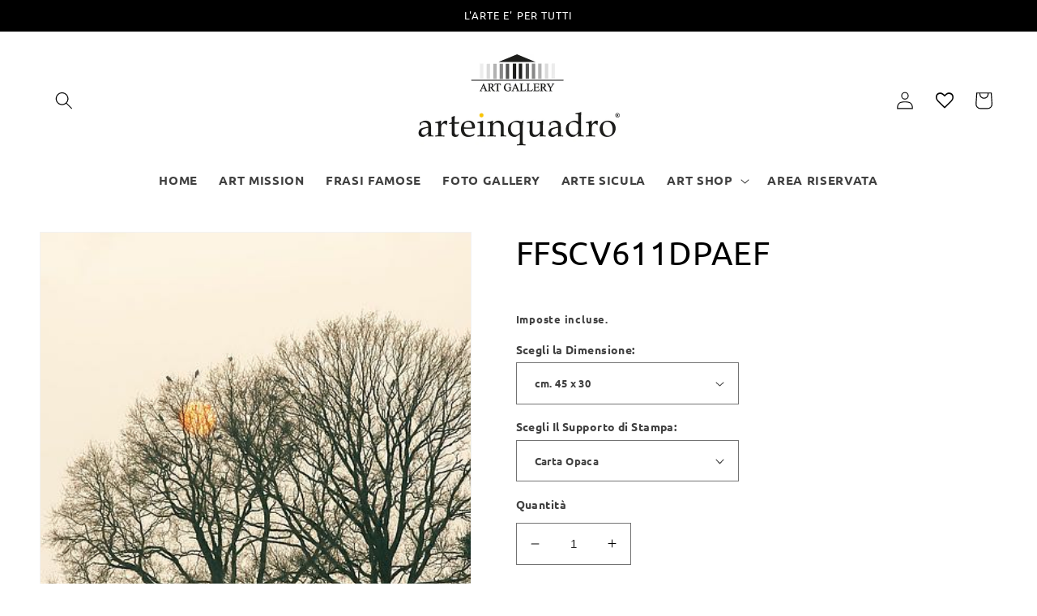

--- FILE ---
content_type: text/html; charset=utf-8
request_url: https://www.arteinquadro.it/products/ffscv611dpaef
body_size: 42557
content:
<!doctype html>
<html class="no-js" lang="it">
  <head>
    <meta charset="utf-8">
    <meta http-equiv="X-UA-Compatible" content="IE=edge">
    <meta name="viewport" content="width=device-width,initial-scale=1">
    <meta name="theme-color" content="">
    <link rel="canonical" href="https://www.arteinquadro.it/products/ffscv611dpaef">
    <link rel="preconnect" href="https://cdn.shopify.com" crossorigin><link rel="preconnect" href="https://fonts.shopifycdn.com" crossorigin><title>
      Quadri Moderni - Quadri Classici - Stampa e Ritocco Mano - ArteinQuadro Art Gallery
 &ndash; Arte in Quadro Art Gallery</title>

<!-- Avada Boost Sales Script -->

      


          
          
          
          
          
          
          
          
          
          <script>
            const AVADA_ENHANCEMENTS = {};
            AVADA_ENHANCEMENTS.contentProtection = false;
            AVADA_ENHANCEMENTS.hideCheckoutButon = false;
            AVADA_ENHANCEMENTS.cartSticky = false;
            AVADA_ENHANCEMENTS.multiplePixelStatus = false;
            AVADA_ENHANCEMENTS.inactiveStatus = false;
            AVADA_ENHANCEMENTS.cartButtonAnimationStatus = false;
            AVADA_ENHANCEMENTS.whatsappStatus = false;
            AVADA_ENHANCEMENTS.messengerStatus = false;
            AVADA_ENHANCEMENTS.livechatStatus = false;
          </script>






















      <script>
        const AVADA_CDT = {};
        AVADA_CDT.template = "product";
        AVADA_CDT.collections = [];
        
          AVADA_CDT.collections.push("265803399203");
        
          AVADA_CDT.collections.push("265495019555");
        

        const AVADA_INVQTY = {};
        
          AVADA_INVQTY[39796376567843] = 0;
        
          AVADA_INVQTY[39796376600611] = 0;
        
          AVADA_INVQTY[39796376633379] = 0;
        
          AVADA_INVQTY[39796376666147] = 0;
        
          AVADA_INVQTY[39796376698915] = 0;
        
          AVADA_INVQTY[39796376731683] = 0;
        
          AVADA_INVQTY[39796376764451] = 0;
        
          AVADA_INVQTY[39796376797219] = 0;
        
          AVADA_INVQTY[39796376829987] = 0;
        
          AVADA_INVQTY[39796376862755] = 0;
        
          AVADA_INVQTY[39796376895523] = 0;
        
          AVADA_INVQTY[39796376928291] = 0;
        
          AVADA_INVQTY[39796376961059] = 0;
        
          AVADA_INVQTY[39796376993827] = 0;
        
          AVADA_INVQTY[39796377026595] = 0;
        
          AVADA_INVQTY[39796377059363] = 0;
        
          AVADA_INVQTY[39796377092131] = 0;
        
          AVADA_INVQTY[39796377124899] = 0;
        
          AVADA_INVQTY[39796377157667] = 0;
        
          AVADA_INVQTY[39796377190435] = 0;
        
          AVADA_INVQTY[39796377223203] = 0;
        
          AVADA_INVQTY[39796377255971] = 0;
        
          AVADA_INVQTY[39796377288739] = 0;
        
          AVADA_INVQTY[39796377321507] = 0;
        
          AVADA_INVQTY[39796377354275] = 0;
        
          AVADA_INVQTY[39796377387043] = 0;
        
          AVADA_INVQTY[39796377419811] = 0;
        
          AVADA_INVQTY[39796377452579] = 0;
        
          AVADA_INVQTY[39796377485347] = 0;
        
          AVADA_INVQTY[39796377518115] = 0;
        
          AVADA_INVQTY[39796377550883] = 0;
        
          AVADA_INVQTY[39796377583651] = 0;
        

        AVADA_CDT.cartitem = 0;
        AVADA_CDT.moneyformat = `<span class=hidden>{{ amount }}</span>`;
        AVADA_CDT.cartTotalPrice = 0;
        
        AVADA_CDT.selected_variant_id = 39796376567843;
        AVADA_CDT.product = {"id": 6718240555043,"title": "FFSCV611DPAEF","handle": "ffscv611dpaef","vendor": "ArteinQuadro",
            "type": "Stampe","tags": ["Foto Paesaggi","Paesaggi","Quadri Moderni","Stampe"],"price": 3000,"price_min": 3000,"price_max": 30000,
            "available": true,"price_varies": true,"compare_at_price": null,
            "compare_at_price_min": 0,"compare_at_price_max": 0,
            "compare_at_price_varies": false,"variants": [{"id":39796376567843,"title":"cm. 45 x 30 \/ Carta Opaca","option1":"cm. 45 x 30","option2":"Carta Opaca","option3":null,"sku":null,"requires_shipping":true,"taxable":false,"featured_image":{"id":30657104609315,"product_id":6718240555043,"position":1,"created_at":"2022-09-27T20:38:44+02:00","updated_at":"2022-09-27T20:38:44+02:00","alt":null,"width":400,"height":600,"src":"\/\/www.arteinquadro.it\/cdn\/shop\/products\/V611D.jpg?v=1664303924","variant_ids":[39796376567843,39796376600611,39796376633379,39796376666147,39796376698915,39796376731683,39796376764451,39796376797219,39796376829987,39796376862755,39796376895523,39796376928291,39796376961059,39796376993827,39796377026595,39796377059363,39796377092131,39796377124899,39796377157667,39796377190435,39796377223203,39796377255971,39796377288739,39796377321507,39796377354275,39796377387043,39796377419811,39796377452579,39796377485347,39796377518115,39796377550883,39796377583651]},"available":true,"name":"FFSCV611DPAEF - cm. 45 x 30 \/ Carta Opaca","public_title":"cm. 45 x 30 \/ Carta Opaca","options":["cm. 45 x 30","Carta Opaca"],"price":3000,"weight":0,"compare_at_price":null,"inventory_quantity":0,"inventory_management":"shopify","inventory_policy":"continue","barcode":null,"featured_media":{"alt":null,"id":23116120522787,"position":1,"preview_image":{"aspect_ratio":0.667,"height":600,"width":400,"src":"\/\/www.arteinquadro.it\/cdn\/shop\/products\/V611D.jpg?v=1664303924"}},"requires_selling_plan":false,"selling_plan_allocations":[]},{"id":39796376600611,"title":"cm. 45 x 30 \/ Carta Semilucida","option1":"cm. 45 x 30","option2":"Carta Semilucida","option3":null,"sku":null,"requires_shipping":true,"taxable":false,"featured_image":{"id":30657104609315,"product_id":6718240555043,"position":1,"created_at":"2022-09-27T20:38:44+02:00","updated_at":"2022-09-27T20:38:44+02:00","alt":null,"width":400,"height":600,"src":"\/\/www.arteinquadro.it\/cdn\/shop\/products\/V611D.jpg?v=1664303924","variant_ids":[39796376567843,39796376600611,39796376633379,39796376666147,39796376698915,39796376731683,39796376764451,39796376797219,39796376829987,39796376862755,39796376895523,39796376928291,39796376961059,39796376993827,39796377026595,39796377059363,39796377092131,39796377124899,39796377157667,39796377190435,39796377223203,39796377255971,39796377288739,39796377321507,39796377354275,39796377387043,39796377419811,39796377452579,39796377485347,39796377518115,39796377550883,39796377583651]},"available":true,"name":"FFSCV611DPAEF - cm. 45 x 30 \/ Carta Semilucida","public_title":"cm. 45 x 30 \/ Carta Semilucida","options":["cm. 45 x 30","Carta Semilucida"],"price":3000,"weight":0,"compare_at_price":null,"inventory_quantity":0,"inventory_management":"shopify","inventory_policy":"continue","barcode":null,"featured_media":{"alt":null,"id":23116120522787,"position":1,"preview_image":{"aspect_ratio":0.667,"height":600,"width":400,"src":"\/\/www.arteinquadro.it\/cdn\/shop\/products\/V611D.jpg?v=1664303924"}},"requires_selling_plan":false,"selling_plan_allocations":[]},{"id":39796376633379,"title":"cm. 45 x 30 \/ Tela Opaca - Arrotolata","option1":"cm. 45 x 30","option2":"Tela Opaca - Arrotolata","option3":null,"sku":null,"requires_shipping":true,"taxable":false,"featured_image":{"id":30657104609315,"product_id":6718240555043,"position":1,"created_at":"2022-09-27T20:38:44+02:00","updated_at":"2022-09-27T20:38:44+02:00","alt":null,"width":400,"height":600,"src":"\/\/www.arteinquadro.it\/cdn\/shop\/products\/V611D.jpg?v=1664303924","variant_ids":[39796376567843,39796376600611,39796376633379,39796376666147,39796376698915,39796376731683,39796376764451,39796376797219,39796376829987,39796376862755,39796376895523,39796376928291,39796376961059,39796376993827,39796377026595,39796377059363,39796377092131,39796377124899,39796377157667,39796377190435,39796377223203,39796377255971,39796377288739,39796377321507,39796377354275,39796377387043,39796377419811,39796377452579,39796377485347,39796377518115,39796377550883,39796377583651]},"available":true,"name":"FFSCV611DPAEF - cm. 45 x 30 \/ Tela Opaca - Arrotolata","public_title":"cm. 45 x 30 \/ Tela Opaca - Arrotolata","options":["cm. 45 x 30","Tela Opaca - Arrotolata"],"price":4000,"weight":0,"compare_at_price":null,"inventory_quantity":0,"inventory_management":"shopify","inventory_policy":"continue","barcode":null,"featured_media":{"alt":null,"id":23116120522787,"position":1,"preview_image":{"aspect_ratio":0.667,"height":600,"width":400,"src":"\/\/www.arteinquadro.it\/cdn\/shop\/products\/V611D.jpg?v=1664303924"}},"requires_selling_plan":false,"selling_plan_allocations":[]},{"id":39796376666147,"title":"cm. 45 x 30 \/ Tela Semilucida - Arrotolata","option1":"cm. 45 x 30","option2":"Tela Semilucida - Arrotolata","option3":null,"sku":null,"requires_shipping":true,"taxable":false,"featured_image":{"id":30657104609315,"product_id":6718240555043,"position":1,"created_at":"2022-09-27T20:38:44+02:00","updated_at":"2022-09-27T20:38:44+02:00","alt":null,"width":400,"height":600,"src":"\/\/www.arteinquadro.it\/cdn\/shop\/products\/V611D.jpg?v=1664303924","variant_ids":[39796376567843,39796376600611,39796376633379,39796376666147,39796376698915,39796376731683,39796376764451,39796376797219,39796376829987,39796376862755,39796376895523,39796376928291,39796376961059,39796376993827,39796377026595,39796377059363,39796377092131,39796377124899,39796377157667,39796377190435,39796377223203,39796377255971,39796377288739,39796377321507,39796377354275,39796377387043,39796377419811,39796377452579,39796377485347,39796377518115,39796377550883,39796377583651]},"available":true,"name":"FFSCV611DPAEF - cm. 45 x 30 \/ Tela Semilucida - Arrotolata","public_title":"cm. 45 x 30 \/ Tela Semilucida - Arrotolata","options":["cm. 45 x 30","Tela Semilucida - Arrotolata"],"price":4000,"weight":1000,"compare_at_price":null,"inventory_quantity":0,"inventory_management":"shopify","inventory_policy":"continue","barcode":null,"featured_media":{"alt":null,"id":23116120522787,"position":1,"preview_image":{"aspect_ratio":0.667,"height":600,"width":400,"src":"\/\/www.arteinquadro.it\/cdn\/shop\/products\/V611D.jpg?v=1664303924"}},"requires_selling_plan":false,"selling_plan_allocations":[]},{"id":39796376698915,"title":"cm. 45 x 30 \/ Tela a Rilievo Effetto Dipinto - Arrotolata","option1":"cm. 45 x 30","option2":"Tela a Rilievo Effetto Dipinto - Arrotolata","option3":null,"sku":null,"requires_shipping":true,"taxable":false,"featured_image":{"id":30657104609315,"product_id":6718240555043,"position":1,"created_at":"2022-09-27T20:38:44+02:00","updated_at":"2022-09-27T20:38:44+02:00","alt":null,"width":400,"height":600,"src":"\/\/www.arteinquadro.it\/cdn\/shop\/products\/V611D.jpg?v=1664303924","variant_ids":[39796376567843,39796376600611,39796376633379,39796376666147,39796376698915,39796376731683,39796376764451,39796376797219,39796376829987,39796376862755,39796376895523,39796376928291,39796376961059,39796376993827,39796377026595,39796377059363,39796377092131,39796377124899,39796377157667,39796377190435,39796377223203,39796377255971,39796377288739,39796377321507,39796377354275,39796377387043,39796377419811,39796377452579,39796377485347,39796377518115,39796377550883,39796377583651]},"available":true,"name":"FFSCV611DPAEF - cm. 45 x 30 \/ Tela a Rilievo Effetto Dipinto - Arrotolata","public_title":"cm. 45 x 30 \/ Tela a Rilievo Effetto Dipinto - Arrotolata","options":["cm. 45 x 30","Tela a Rilievo Effetto Dipinto - Arrotolata"],"price":4500,"weight":0,"compare_at_price":null,"inventory_quantity":0,"inventory_management":"shopify","inventory_policy":"continue","barcode":null,"featured_media":{"alt":null,"id":23116120522787,"position":1,"preview_image":{"aspect_ratio":0.667,"height":600,"width":400,"src":"\/\/www.arteinquadro.it\/cdn\/shop\/products\/V611D.jpg?v=1664303924"}},"requires_selling_plan":false,"selling_plan_allocations":[]},{"id":39796376731683,"title":"cm. 45 x 30 \/ Tela Opaca - Intelaiata","option1":"cm. 45 x 30","option2":"Tela Opaca - Intelaiata","option3":null,"sku":null,"requires_shipping":true,"taxable":false,"featured_image":{"id":30657104609315,"product_id":6718240555043,"position":1,"created_at":"2022-09-27T20:38:44+02:00","updated_at":"2022-09-27T20:38:44+02:00","alt":null,"width":400,"height":600,"src":"\/\/www.arteinquadro.it\/cdn\/shop\/products\/V611D.jpg?v=1664303924","variant_ids":[39796376567843,39796376600611,39796376633379,39796376666147,39796376698915,39796376731683,39796376764451,39796376797219,39796376829987,39796376862755,39796376895523,39796376928291,39796376961059,39796376993827,39796377026595,39796377059363,39796377092131,39796377124899,39796377157667,39796377190435,39796377223203,39796377255971,39796377288739,39796377321507,39796377354275,39796377387043,39796377419811,39796377452579,39796377485347,39796377518115,39796377550883,39796377583651]},"available":true,"name":"FFSCV611DPAEF - cm. 45 x 30 \/ Tela Opaca - Intelaiata","public_title":"cm. 45 x 30 \/ Tela Opaca - Intelaiata","options":["cm. 45 x 30","Tela Opaca - Intelaiata"],"price":9000,"weight":0,"compare_at_price":null,"inventory_quantity":0,"inventory_management":"shopify","inventory_policy":"continue","barcode":null,"featured_media":{"alt":null,"id":23116120522787,"position":1,"preview_image":{"aspect_ratio":0.667,"height":600,"width":400,"src":"\/\/www.arteinquadro.it\/cdn\/shop\/products\/V611D.jpg?v=1664303924"}},"requires_selling_plan":false,"selling_plan_allocations":[]},{"id":39796376764451,"title":"cm. 45 x 30 \/ Tela Semilucida - Intelaiata","option1":"cm. 45 x 30","option2":"Tela Semilucida - Intelaiata","option3":null,"sku":null,"requires_shipping":true,"taxable":false,"featured_image":{"id":30657104609315,"product_id":6718240555043,"position":1,"created_at":"2022-09-27T20:38:44+02:00","updated_at":"2022-09-27T20:38:44+02:00","alt":null,"width":400,"height":600,"src":"\/\/www.arteinquadro.it\/cdn\/shop\/products\/V611D.jpg?v=1664303924","variant_ids":[39796376567843,39796376600611,39796376633379,39796376666147,39796376698915,39796376731683,39796376764451,39796376797219,39796376829987,39796376862755,39796376895523,39796376928291,39796376961059,39796376993827,39796377026595,39796377059363,39796377092131,39796377124899,39796377157667,39796377190435,39796377223203,39796377255971,39796377288739,39796377321507,39796377354275,39796377387043,39796377419811,39796377452579,39796377485347,39796377518115,39796377550883,39796377583651]},"available":true,"name":"FFSCV611DPAEF - cm. 45 x 30 \/ Tela Semilucida - Intelaiata","public_title":"cm. 45 x 30 \/ Tela Semilucida - Intelaiata","options":["cm. 45 x 30","Tela Semilucida - Intelaiata"],"price":9000,"weight":0,"compare_at_price":null,"inventory_quantity":0,"inventory_management":"shopify","inventory_policy":"continue","barcode":null,"featured_media":{"alt":null,"id":23116120522787,"position":1,"preview_image":{"aspect_ratio":0.667,"height":600,"width":400,"src":"\/\/www.arteinquadro.it\/cdn\/shop\/products\/V611D.jpg?v=1664303924"}},"requires_selling_plan":false,"selling_plan_allocations":[]},{"id":39796376797219,"title":"cm. 45 x 30 \/ Tela a Rilievo Effetto Dipinto - Intelaiata","option1":"cm. 45 x 30","option2":"Tela a Rilievo Effetto Dipinto - Intelaiata","option3":null,"sku":null,"requires_shipping":true,"taxable":false,"featured_image":{"id":30657104609315,"product_id":6718240555043,"position":1,"created_at":"2022-09-27T20:38:44+02:00","updated_at":"2022-09-27T20:38:44+02:00","alt":null,"width":400,"height":600,"src":"\/\/www.arteinquadro.it\/cdn\/shop\/products\/V611D.jpg?v=1664303924","variant_ids":[39796376567843,39796376600611,39796376633379,39796376666147,39796376698915,39796376731683,39796376764451,39796376797219,39796376829987,39796376862755,39796376895523,39796376928291,39796376961059,39796376993827,39796377026595,39796377059363,39796377092131,39796377124899,39796377157667,39796377190435,39796377223203,39796377255971,39796377288739,39796377321507,39796377354275,39796377387043,39796377419811,39796377452579,39796377485347,39796377518115,39796377550883,39796377583651]},"available":true,"name":"FFSCV611DPAEF - cm. 45 x 30 \/ Tela a Rilievo Effetto Dipinto - Intelaiata","public_title":"cm. 45 x 30 \/ Tela a Rilievo Effetto Dipinto - Intelaiata","options":["cm. 45 x 30","Tela a Rilievo Effetto Dipinto - Intelaiata"],"price":9500,"weight":0,"compare_at_price":null,"inventory_quantity":0,"inventory_management":"shopify","inventory_policy":"continue","barcode":null,"featured_media":{"alt":null,"id":23116120522787,"position":1,"preview_image":{"aspect_ratio":0.667,"height":600,"width":400,"src":"\/\/www.arteinquadro.it\/cdn\/shop\/products\/V611D.jpg?v=1664303924"}},"requires_selling_plan":false,"selling_plan_allocations":[]},{"id":39796376829987,"title":"cm. 75 x 50 \/ Carta Opaca","option1":"cm. 75 x 50","option2":"Carta Opaca","option3":null,"sku":null,"requires_shipping":true,"taxable":false,"featured_image":{"id":30657104609315,"product_id":6718240555043,"position":1,"created_at":"2022-09-27T20:38:44+02:00","updated_at":"2022-09-27T20:38:44+02:00","alt":null,"width":400,"height":600,"src":"\/\/www.arteinquadro.it\/cdn\/shop\/products\/V611D.jpg?v=1664303924","variant_ids":[39796376567843,39796376600611,39796376633379,39796376666147,39796376698915,39796376731683,39796376764451,39796376797219,39796376829987,39796376862755,39796376895523,39796376928291,39796376961059,39796376993827,39796377026595,39796377059363,39796377092131,39796377124899,39796377157667,39796377190435,39796377223203,39796377255971,39796377288739,39796377321507,39796377354275,39796377387043,39796377419811,39796377452579,39796377485347,39796377518115,39796377550883,39796377583651]},"available":true,"name":"FFSCV611DPAEF - cm. 75 x 50 \/ Carta Opaca","public_title":"cm. 75 x 50 \/ Carta Opaca","options":["cm. 75 x 50","Carta Opaca"],"price":4500,"weight":0,"compare_at_price":null,"inventory_quantity":0,"inventory_management":"shopify","inventory_policy":"continue","barcode":null,"featured_media":{"alt":null,"id":23116120522787,"position":1,"preview_image":{"aspect_ratio":0.667,"height":600,"width":400,"src":"\/\/www.arteinquadro.it\/cdn\/shop\/products\/V611D.jpg?v=1664303924"}},"requires_selling_plan":false,"selling_plan_allocations":[]},{"id":39796376862755,"title":"cm. 75 x 50 \/ Carta Semilucida","option1":"cm. 75 x 50","option2":"Carta Semilucida","option3":null,"sku":null,"requires_shipping":true,"taxable":false,"featured_image":{"id":30657104609315,"product_id":6718240555043,"position":1,"created_at":"2022-09-27T20:38:44+02:00","updated_at":"2022-09-27T20:38:44+02:00","alt":null,"width":400,"height":600,"src":"\/\/www.arteinquadro.it\/cdn\/shop\/products\/V611D.jpg?v=1664303924","variant_ids":[39796376567843,39796376600611,39796376633379,39796376666147,39796376698915,39796376731683,39796376764451,39796376797219,39796376829987,39796376862755,39796376895523,39796376928291,39796376961059,39796376993827,39796377026595,39796377059363,39796377092131,39796377124899,39796377157667,39796377190435,39796377223203,39796377255971,39796377288739,39796377321507,39796377354275,39796377387043,39796377419811,39796377452579,39796377485347,39796377518115,39796377550883,39796377583651]},"available":true,"name":"FFSCV611DPAEF - cm. 75 x 50 \/ Carta Semilucida","public_title":"cm. 75 x 50 \/ Carta Semilucida","options":["cm. 75 x 50","Carta Semilucida"],"price":4500,"weight":0,"compare_at_price":null,"inventory_quantity":0,"inventory_management":"shopify","inventory_policy":"continue","barcode":null,"featured_media":{"alt":null,"id":23116120522787,"position":1,"preview_image":{"aspect_ratio":0.667,"height":600,"width":400,"src":"\/\/www.arteinquadro.it\/cdn\/shop\/products\/V611D.jpg?v=1664303924"}},"requires_selling_plan":false,"selling_plan_allocations":[]},{"id":39796376895523,"title":"cm. 75 x 50 \/ Tela Opaca - Arrotolata","option1":"cm. 75 x 50","option2":"Tela Opaca - Arrotolata","option3":null,"sku":null,"requires_shipping":true,"taxable":false,"featured_image":{"id":30657104609315,"product_id":6718240555043,"position":1,"created_at":"2022-09-27T20:38:44+02:00","updated_at":"2022-09-27T20:38:44+02:00","alt":null,"width":400,"height":600,"src":"\/\/www.arteinquadro.it\/cdn\/shop\/products\/V611D.jpg?v=1664303924","variant_ids":[39796376567843,39796376600611,39796376633379,39796376666147,39796376698915,39796376731683,39796376764451,39796376797219,39796376829987,39796376862755,39796376895523,39796376928291,39796376961059,39796376993827,39796377026595,39796377059363,39796377092131,39796377124899,39796377157667,39796377190435,39796377223203,39796377255971,39796377288739,39796377321507,39796377354275,39796377387043,39796377419811,39796377452579,39796377485347,39796377518115,39796377550883,39796377583651]},"available":true,"name":"FFSCV611DPAEF - cm. 75 x 50 \/ Tela Opaca - Arrotolata","public_title":"cm. 75 x 50 \/ Tela Opaca - Arrotolata","options":["cm. 75 x 50","Tela Opaca - Arrotolata"],"price":7500,"weight":0,"compare_at_price":null,"inventory_quantity":0,"inventory_management":"shopify","inventory_policy":"continue","barcode":null,"featured_media":{"alt":null,"id":23116120522787,"position":1,"preview_image":{"aspect_ratio":0.667,"height":600,"width":400,"src":"\/\/www.arteinquadro.it\/cdn\/shop\/products\/V611D.jpg?v=1664303924"}},"requires_selling_plan":false,"selling_plan_allocations":[]},{"id":39796376928291,"title":"cm. 75 x 50 \/ Tela Semilucida - Arrotolata","option1":"cm. 75 x 50","option2":"Tela Semilucida - Arrotolata","option3":null,"sku":null,"requires_shipping":true,"taxable":false,"featured_image":{"id":30657104609315,"product_id":6718240555043,"position":1,"created_at":"2022-09-27T20:38:44+02:00","updated_at":"2022-09-27T20:38:44+02:00","alt":null,"width":400,"height":600,"src":"\/\/www.arteinquadro.it\/cdn\/shop\/products\/V611D.jpg?v=1664303924","variant_ids":[39796376567843,39796376600611,39796376633379,39796376666147,39796376698915,39796376731683,39796376764451,39796376797219,39796376829987,39796376862755,39796376895523,39796376928291,39796376961059,39796376993827,39796377026595,39796377059363,39796377092131,39796377124899,39796377157667,39796377190435,39796377223203,39796377255971,39796377288739,39796377321507,39796377354275,39796377387043,39796377419811,39796377452579,39796377485347,39796377518115,39796377550883,39796377583651]},"available":true,"name":"FFSCV611DPAEF - cm. 75 x 50 \/ Tela Semilucida - Arrotolata","public_title":"cm. 75 x 50 \/ Tela Semilucida - Arrotolata","options":["cm. 75 x 50","Tela Semilucida - Arrotolata"],"price":7500,"weight":0,"compare_at_price":null,"inventory_quantity":0,"inventory_management":"shopify","inventory_policy":"continue","barcode":null,"featured_media":{"alt":null,"id":23116120522787,"position":1,"preview_image":{"aspect_ratio":0.667,"height":600,"width":400,"src":"\/\/www.arteinquadro.it\/cdn\/shop\/products\/V611D.jpg?v=1664303924"}},"requires_selling_plan":false,"selling_plan_allocations":[]},{"id":39796376961059,"title":"cm. 75 x 50 \/ Tela a Rilievo Effetto Dipinto - Arrotolata","option1":"cm. 75 x 50","option2":"Tela a Rilievo Effetto Dipinto - Arrotolata","option3":null,"sku":null,"requires_shipping":true,"taxable":false,"featured_image":{"id":30657104609315,"product_id":6718240555043,"position":1,"created_at":"2022-09-27T20:38:44+02:00","updated_at":"2022-09-27T20:38:44+02:00","alt":null,"width":400,"height":600,"src":"\/\/www.arteinquadro.it\/cdn\/shop\/products\/V611D.jpg?v=1664303924","variant_ids":[39796376567843,39796376600611,39796376633379,39796376666147,39796376698915,39796376731683,39796376764451,39796376797219,39796376829987,39796376862755,39796376895523,39796376928291,39796376961059,39796376993827,39796377026595,39796377059363,39796377092131,39796377124899,39796377157667,39796377190435,39796377223203,39796377255971,39796377288739,39796377321507,39796377354275,39796377387043,39796377419811,39796377452579,39796377485347,39796377518115,39796377550883,39796377583651]},"available":true,"name":"FFSCV611DPAEF - cm. 75 x 50 \/ Tela a Rilievo Effetto Dipinto - Arrotolata","public_title":"cm. 75 x 50 \/ Tela a Rilievo Effetto Dipinto - Arrotolata","options":["cm. 75 x 50","Tela a Rilievo Effetto Dipinto - Arrotolata"],"price":8500,"weight":0,"compare_at_price":null,"inventory_quantity":0,"inventory_management":"shopify","inventory_policy":"continue","barcode":null,"featured_media":{"alt":null,"id":23116120522787,"position":1,"preview_image":{"aspect_ratio":0.667,"height":600,"width":400,"src":"\/\/www.arteinquadro.it\/cdn\/shop\/products\/V611D.jpg?v=1664303924"}},"requires_selling_plan":false,"selling_plan_allocations":[]},{"id":39796376993827,"title":"cm. 75 x 50 \/ Tela Opaca - Intelaiata","option1":"cm. 75 x 50","option2":"Tela Opaca - Intelaiata","option3":null,"sku":null,"requires_shipping":true,"taxable":false,"featured_image":{"id":30657104609315,"product_id":6718240555043,"position":1,"created_at":"2022-09-27T20:38:44+02:00","updated_at":"2022-09-27T20:38:44+02:00","alt":null,"width":400,"height":600,"src":"\/\/www.arteinquadro.it\/cdn\/shop\/products\/V611D.jpg?v=1664303924","variant_ids":[39796376567843,39796376600611,39796376633379,39796376666147,39796376698915,39796376731683,39796376764451,39796376797219,39796376829987,39796376862755,39796376895523,39796376928291,39796376961059,39796376993827,39796377026595,39796377059363,39796377092131,39796377124899,39796377157667,39796377190435,39796377223203,39796377255971,39796377288739,39796377321507,39796377354275,39796377387043,39796377419811,39796377452579,39796377485347,39796377518115,39796377550883,39796377583651]},"available":true,"name":"FFSCV611DPAEF - cm. 75 x 50 \/ Tela Opaca - Intelaiata","public_title":"cm. 75 x 50 \/ Tela Opaca - Intelaiata","options":["cm. 75 x 50","Tela Opaca - Intelaiata"],"price":14500,"weight":0,"compare_at_price":null,"inventory_quantity":0,"inventory_management":"shopify","inventory_policy":"continue","barcode":null,"featured_media":{"alt":null,"id":23116120522787,"position":1,"preview_image":{"aspect_ratio":0.667,"height":600,"width":400,"src":"\/\/www.arteinquadro.it\/cdn\/shop\/products\/V611D.jpg?v=1664303924"}},"requires_selling_plan":false,"selling_plan_allocations":[]},{"id":39796377026595,"title":"cm. 75 x 50 \/ Tela Semilucida - Intelaiata","option1":"cm. 75 x 50","option2":"Tela Semilucida - Intelaiata","option3":null,"sku":null,"requires_shipping":true,"taxable":false,"featured_image":{"id":30657104609315,"product_id":6718240555043,"position":1,"created_at":"2022-09-27T20:38:44+02:00","updated_at":"2022-09-27T20:38:44+02:00","alt":null,"width":400,"height":600,"src":"\/\/www.arteinquadro.it\/cdn\/shop\/products\/V611D.jpg?v=1664303924","variant_ids":[39796376567843,39796376600611,39796376633379,39796376666147,39796376698915,39796376731683,39796376764451,39796376797219,39796376829987,39796376862755,39796376895523,39796376928291,39796376961059,39796376993827,39796377026595,39796377059363,39796377092131,39796377124899,39796377157667,39796377190435,39796377223203,39796377255971,39796377288739,39796377321507,39796377354275,39796377387043,39796377419811,39796377452579,39796377485347,39796377518115,39796377550883,39796377583651]},"available":true,"name":"FFSCV611DPAEF - cm. 75 x 50 \/ Tela Semilucida - Intelaiata","public_title":"cm. 75 x 50 \/ Tela Semilucida - Intelaiata","options":["cm. 75 x 50","Tela Semilucida - Intelaiata"],"price":14500,"weight":0,"compare_at_price":null,"inventory_quantity":0,"inventory_management":"shopify","inventory_policy":"continue","barcode":null,"featured_media":{"alt":null,"id":23116120522787,"position":1,"preview_image":{"aspect_ratio":0.667,"height":600,"width":400,"src":"\/\/www.arteinquadro.it\/cdn\/shop\/products\/V611D.jpg?v=1664303924"}},"requires_selling_plan":false,"selling_plan_allocations":[]},{"id":39796377059363,"title":"cm. 75 x 50 \/ Tela a Rilievo Effetto Dipinto - Intelaiata","option1":"cm. 75 x 50","option2":"Tela a Rilievo Effetto Dipinto - Intelaiata","option3":null,"sku":null,"requires_shipping":true,"taxable":false,"featured_image":{"id":30657104609315,"product_id":6718240555043,"position":1,"created_at":"2022-09-27T20:38:44+02:00","updated_at":"2022-09-27T20:38:44+02:00","alt":null,"width":400,"height":600,"src":"\/\/www.arteinquadro.it\/cdn\/shop\/products\/V611D.jpg?v=1664303924","variant_ids":[39796376567843,39796376600611,39796376633379,39796376666147,39796376698915,39796376731683,39796376764451,39796376797219,39796376829987,39796376862755,39796376895523,39796376928291,39796376961059,39796376993827,39796377026595,39796377059363,39796377092131,39796377124899,39796377157667,39796377190435,39796377223203,39796377255971,39796377288739,39796377321507,39796377354275,39796377387043,39796377419811,39796377452579,39796377485347,39796377518115,39796377550883,39796377583651]},"available":true,"name":"FFSCV611DPAEF - cm. 75 x 50 \/ Tela a Rilievo Effetto Dipinto - Intelaiata","public_title":"cm. 75 x 50 \/ Tela a Rilievo Effetto Dipinto - Intelaiata","options":["cm. 75 x 50","Tela a Rilievo Effetto Dipinto - Intelaiata"],"price":15500,"weight":0,"compare_at_price":null,"inventory_quantity":0,"inventory_management":"shopify","inventory_policy":"continue","barcode":null,"featured_media":{"alt":null,"id":23116120522787,"position":1,"preview_image":{"aspect_ratio":0.667,"height":600,"width":400,"src":"\/\/www.arteinquadro.it\/cdn\/shop\/products\/V611D.jpg?v=1664303924"}},"requires_selling_plan":false,"selling_plan_allocations":[]},{"id":39796377092131,"title":"cm. 104 x 70 \/ Carta Opaca","option1":"cm. 104 x 70","option2":"Carta Opaca","option3":null,"sku":null,"requires_shipping":true,"taxable":false,"featured_image":{"id":30657104609315,"product_id":6718240555043,"position":1,"created_at":"2022-09-27T20:38:44+02:00","updated_at":"2022-09-27T20:38:44+02:00","alt":null,"width":400,"height":600,"src":"\/\/www.arteinquadro.it\/cdn\/shop\/products\/V611D.jpg?v=1664303924","variant_ids":[39796376567843,39796376600611,39796376633379,39796376666147,39796376698915,39796376731683,39796376764451,39796376797219,39796376829987,39796376862755,39796376895523,39796376928291,39796376961059,39796376993827,39796377026595,39796377059363,39796377092131,39796377124899,39796377157667,39796377190435,39796377223203,39796377255971,39796377288739,39796377321507,39796377354275,39796377387043,39796377419811,39796377452579,39796377485347,39796377518115,39796377550883,39796377583651]},"available":true,"name":"FFSCV611DPAEF - cm. 104 x 70 \/ Carta Opaca","public_title":"cm. 104 x 70 \/ Carta Opaca","options":["cm. 104 x 70","Carta Opaca"],"price":6500,"weight":0,"compare_at_price":null,"inventory_quantity":0,"inventory_management":"shopify","inventory_policy":"continue","barcode":null,"featured_media":{"alt":null,"id":23116120522787,"position":1,"preview_image":{"aspect_ratio":0.667,"height":600,"width":400,"src":"\/\/www.arteinquadro.it\/cdn\/shop\/products\/V611D.jpg?v=1664303924"}},"requires_selling_plan":false,"selling_plan_allocations":[]},{"id":39796377124899,"title":"cm. 104 x 70 \/ Carta Semilucida","option1":"cm. 104 x 70","option2":"Carta Semilucida","option3":null,"sku":null,"requires_shipping":true,"taxable":false,"featured_image":{"id":30657104609315,"product_id":6718240555043,"position":1,"created_at":"2022-09-27T20:38:44+02:00","updated_at":"2022-09-27T20:38:44+02:00","alt":null,"width":400,"height":600,"src":"\/\/www.arteinquadro.it\/cdn\/shop\/products\/V611D.jpg?v=1664303924","variant_ids":[39796376567843,39796376600611,39796376633379,39796376666147,39796376698915,39796376731683,39796376764451,39796376797219,39796376829987,39796376862755,39796376895523,39796376928291,39796376961059,39796376993827,39796377026595,39796377059363,39796377092131,39796377124899,39796377157667,39796377190435,39796377223203,39796377255971,39796377288739,39796377321507,39796377354275,39796377387043,39796377419811,39796377452579,39796377485347,39796377518115,39796377550883,39796377583651]},"available":true,"name":"FFSCV611DPAEF - cm. 104 x 70 \/ Carta Semilucida","public_title":"cm. 104 x 70 \/ Carta Semilucida","options":["cm. 104 x 70","Carta Semilucida"],"price":6500,"weight":0,"compare_at_price":null,"inventory_quantity":0,"inventory_management":"shopify","inventory_policy":"continue","barcode":null,"featured_media":{"alt":null,"id":23116120522787,"position":1,"preview_image":{"aspect_ratio":0.667,"height":600,"width":400,"src":"\/\/www.arteinquadro.it\/cdn\/shop\/products\/V611D.jpg?v=1664303924"}},"requires_selling_plan":false,"selling_plan_allocations":[]},{"id":39796377157667,"title":"cm. 104 x 70 \/ Tela Opaca - Arrotolata","option1":"cm. 104 x 70","option2":"Tela Opaca - Arrotolata","option3":null,"sku":null,"requires_shipping":true,"taxable":false,"featured_image":{"id":30657104609315,"product_id":6718240555043,"position":1,"created_at":"2022-09-27T20:38:44+02:00","updated_at":"2022-09-27T20:38:44+02:00","alt":null,"width":400,"height":600,"src":"\/\/www.arteinquadro.it\/cdn\/shop\/products\/V611D.jpg?v=1664303924","variant_ids":[39796376567843,39796376600611,39796376633379,39796376666147,39796376698915,39796376731683,39796376764451,39796376797219,39796376829987,39796376862755,39796376895523,39796376928291,39796376961059,39796376993827,39796377026595,39796377059363,39796377092131,39796377124899,39796377157667,39796377190435,39796377223203,39796377255971,39796377288739,39796377321507,39796377354275,39796377387043,39796377419811,39796377452579,39796377485347,39796377518115,39796377550883,39796377583651]},"available":true,"name":"FFSCV611DPAEF - cm. 104 x 70 \/ Tela Opaca - Arrotolata","public_title":"cm. 104 x 70 \/ Tela Opaca - Arrotolata","options":["cm. 104 x 70","Tela Opaca - Arrotolata"],"price":12000,"weight":0,"compare_at_price":null,"inventory_quantity":0,"inventory_management":"shopify","inventory_policy":"continue","barcode":null,"featured_media":{"alt":null,"id":23116120522787,"position":1,"preview_image":{"aspect_ratio":0.667,"height":600,"width":400,"src":"\/\/www.arteinquadro.it\/cdn\/shop\/products\/V611D.jpg?v=1664303924"}},"requires_selling_plan":false,"selling_plan_allocations":[]},{"id":39796377190435,"title":"cm. 104 x 70 \/ Tela Semilucida - Arrotolata","option1":"cm. 104 x 70","option2":"Tela Semilucida - Arrotolata","option3":null,"sku":null,"requires_shipping":true,"taxable":false,"featured_image":{"id":30657104609315,"product_id":6718240555043,"position":1,"created_at":"2022-09-27T20:38:44+02:00","updated_at":"2022-09-27T20:38:44+02:00","alt":null,"width":400,"height":600,"src":"\/\/www.arteinquadro.it\/cdn\/shop\/products\/V611D.jpg?v=1664303924","variant_ids":[39796376567843,39796376600611,39796376633379,39796376666147,39796376698915,39796376731683,39796376764451,39796376797219,39796376829987,39796376862755,39796376895523,39796376928291,39796376961059,39796376993827,39796377026595,39796377059363,39796377092131,39796377124899,39796377157667,39796377190435,39796377223203,39796377255971,39796377288739,39796377321507,39796377354275,39796377387043,39796377419811,39796377452579,39796377485347,39796377518115,39796377550883,39796377583651]},"available":true,"name":"FFSCV611DPAEF - cm. 104 x 70 \/ Tela Semilucida - Arrotolata","public_title":"cm. 104 x 70 \/ Tela Semilucida - Arrotolata","options":["cm. 104 x 70","Tela Semilucida - Arrotolata"],"price":12000,"weight":0,"compare_at_price":null,"inventory_quantity":0,"inventory_management":"shopify","inventory_policy":"continue","barcode":null,"featured_media":{"alt":null,"id":23116120522787,"position":1,"preview_image":{"aspect_ratio":0.667,"height":600,"width":400,"src":"\/\/www.arteinquadro.it\/cdn\/shop\/products\/V611D.jpg?v=1664303924"}},"requires_selling_plan":false,"selling_plan_allocations":[]},{"id":39796377223203,"title":"cm. 104 x 70 \/ Tela a Rilievo Effetto Dipinto - Arrotolata","option1":"cm. 104 x 70","option2":"Tela a Rilievo Effetto Dipinto - Arrotolata","option3":null,"sku":null,"requires_shipping":true,"taxable":false,"featured_image":{"id":30657104609315,"product_id":6718240555043,"position":1,"created_at":"2022-09-27T20:38:44+02:00","updated_at":"2022-09-27T20:38:44+02:00","alt":null,"width":400,"height":600,"src":"\/\/www.arteinquadro.it\/cdn\/shop\/products\/V611D.jpg?v=1664303924","variant_ids":[39796376567843,39796376600611,39796376633379,39796376666147,39796376698915,39796376731683,39796376764451,39796376797219,39796376829987,39796376862755,39796376895523,39796376928291,39796376961059,39796376993827,39796377026595,39796377059363,39796377092131,39796377124899,39796377157667,39796377190435,39796377223203,39796377255971,39796377288739,39796377321507,39796377354275,39796377387043,39796377419811,39796377452579,39796377485347,39796377518115,39796377550883,39796377583651]},"available":true,"name":"FFSCV611DPAEF - cm. 104 x 70 \/ Tela a Rilievo Effetto Dipinto - Arrotolata","public_title":"cm. 104 x 70 \/ Tela a Rilievo Effetto Dipinto - Arrotolata","options":["cm. 104 x 70","Tela a Rilievo Effetto Dipinto - Arrotolata"],"price":14000,"weight":0,"compare_at_price":null,"inventory_quantity":0,"inventory_management":"shopify","inventory_policy":"continue","barcode":null,"featured_media":{"alt":null,"id":23116120522787,"position":1,"preview_image":{"aspect_ratio":0.667,"height":600,"width":400,"src":"\/\/www.arteinquadro.it\/cdn\/shop\/products\/V611D.jpg?v=1664303924"}},"requires_selling_plan":false,"selling_plan_allocations":[]},{"id":39796377255971,"title":"cm. 104 x 70 \/ Tela Opaca - Intelaiata","option1":"cm. 104 x 70","option2":"Tela Opaca - Intelaiata","option3":null,"sku":null,"requires_shipping":true,"taxable":false,"featured_image":{"id":30657104609315,"product_id":6718240555043,"position":1,"created_at":"2022-09-27T20:38:44+02:00","updated_at":"2022-09-27T20:38:44+02:00","alt":null,"width":400,"height":600,"src":"\/\/www.arteinquadro.it\/cdn\/shop\/products\/V611D.jpg?v=1664303924","variant_ids":[39796376567843,39796376600611,39796376633379,39796376666147,39796376698915,39796376731683,39796376764451,39796376797219,39796376829987,39796376862755,39796376895523,39796376928291,39796376961059,39796376993827,39796377026595,39796377059363,39796377092131,39796377124899,39796377157667,39796377190435,39796377223203,39796377255971,39796377288739,39796377321507,39796377354275,39796377387043,39796377419811,39796377452579,39796377485347,39796377518115,39796377550883,39796377583651]},"available":true,"name":"FFSCV611DPAEF - cm. 104 x 70 \/ Tela Opaca - Intelaiata","public_title":"cm. 104 x 70 \/ Tela Opaca - Intelaiata","options":["cm. 104 x 70","Tela Opaca - Intelaiata"],"price":22000,"weight":0,"compare_at_price":null,"inventory_quantity":0,"inventory_management":"shopify","inventory_policy":"continue","barcode":null,"featured_media":{"alt":null,"id":23116120522787,"position":1,"preview_image":{"aspect_ratio":0.667,"height":600,"width":400,"src":"\/\/www.arteinquadro.it\/cdn\/shop\/products\/V611D.jpg?v=1664303924"}},"requires_selling_plan":false,"selling_plan_allocations":[]},{"id":39796377288739,"title":"cm. 104 x 70 \/ Tela Semilucida - Intelaiata","option1":"cm. 104 x 70","option2":"Tela Semilucida - Intelaiata","option3":null,"sku":null,"requires_shipping":true,"taxable":false,"featured_image":{"id":30657104609315,"product_id":6718240555043,"position":1,"created_at":"2022-09-27T20:38:44+02:00","updated_at":"2022-09-27T20:38:44+02:00","alt":null,"width":400,"height":600,"src":"\/\/www.arteinquadro.it\/cdn\/shop\/products\/V611D.jpg?v=1664303924","variant_ids":[39796376567843,39796376600611,39796376633379,39796376666147,39796376698915,39796376731683,39796376764451,39796376797219,39796376829987,39796376862755,39796376895523,39796376928291,39796376961059,39796376993827,39796377026595,39796377059363,39796377092131,39796377124899,39796377157667,39796377190435,39796377223203,39796377255971,39796377288739,39796377321507,39796377354275,39796377387043,39796377419811,39796377452579,39796377485347,39796377518115,39796377550883,39796377583651]},"available":true,"name":"FFSCV611DPAEF - cm. 104 x 70 \/ Tela Semilucida - Intelaiata","public_title":"cm. 104 x 70 \/ Tela Semilucida - Intelaiata","options":["cm. 104 x 70","Tela Semilucida - Intelaiata"],"price":22000,"weight":0,"compare_at_price":null,"inventory_quantity":0,"inventory_management":"shopify","inventory_policy":"continue","barcode":null,"featured_media":{"alt":null,"id":23116120522787,"position":1,"preview_image":{"aspect_ratio":0.667,"height":600,"width":400,"src":"\/\/www.arteinquadro.it\/cdn\/shop\/products\/V611D.jpg?v=1664303924"}},"requires_selling_plan":false,"selling_plan_allocations":[]},{"id":39796377321507,"title":"cm. 104 x 70 \/ Tela a Rilievo Effetto Dipinto - Intelaiata","option1":"cm. 104 x 70","option2":"Tela a Rilievo Effetto Dipinto - Intelaiata","option3":null,"sku":null,"requires_shipping":true,"taxable":false,"featured_image":{"id":30657104609315,"product_id":6718240555043,"position":1,"created_at":"2022-09-27T20:38:44+02:00","updated_at":"2022-09-27T20:38:44+02:00","alt":null,"width":400,"height":600,"src":"\/\/www.arteinquadro.it\/cdn\/shop\/products\/V611D.jpg?v=1664303924","variant_ids":[39796376567843,39796376600611,39796376633379,39796376666147,39796376698915,39796376731683,39796376764451,39796376797219,39796376829987,39796376862755,39796376895523,39796376928291,39796376961059,39796376993827,39796377026595,39796377059363,39796377092131,39796377124899,39796377157667,39796377190435,39796377223203,39796377255971,39796377288739,39796377321507,39796377354275,39796377387043,39796377419811,39796377452579,39796377485347,39796377518115,39796377550883,39796377583651]},"available":true,"name":"FFSCV611DPAEF - cm. 104 x 70 \/ Tela a Rilievo Effetto Dipinto - Intelaiata","public_title":"cm. 104 x 70 \/ Tela a Rilievo Effetto Dipinto - Intelaiata","options":["cm. 104 x 70","Tela a Rilievo Effetto Dipinto - Intelaiata"],"price":24000,"weight":0,"compare_at_price":null,"inventory_quantity":0,"inventory_management":"shopify","inventory_policy":"continue","barcode":null,"featured_media":{"alt":null,"id":23116120522787,"position":1,"preview_image":{"aspect_ratio":0.667,"height":600,"width":400,"src":"\/\/www.arteinquadro.it\/cdn\/shop\/products\/V611D.jpg?v=1664303924"}},"requires_selling_plan":false,"selling_plan_allocations":[]},{"id":39796377354275,"title":"cm. 120 x 80 \/ Carta Opaca","option1":"cm. 120 x 80","option2":"Carta Opaca","option3":null,"sku":null,"requires_shipping":true,"taxable":false,"featured_image":{"id":30657104609315,"product_id":6718240555043,"position":1,"created_at":"2022-09-27T20:38:44+02:00","updated_at":"2022-09-27T20:38:44+02:00","alt":null,"width":400,"height":600,"src":"\/\/www.arteinquadro.it\/cdn\/shop\/products\/V611D.jpg?v=1664303924","variant_ids":[39796376567843,39796376600611,39796376633379,39796376666147,39796376698915,39796376731683,39796376764451,39796376797219,39796376829987,39796376862755,39796376895523,39796376928291,39796376961059,39796376993827,39796377026595,39796377059363,39796377092131,39796377124899,39796377157667,39796377190435,39796377223203,39796377255971,39796377288739,39796377321507,39796377354275,39796377387043,39796377419811,39796377452579,39796377485347,39796377518115,39796377550883,39796377583651]},"available":true,"name":"FFSCV611DPAEF - cm. 120 x 80 \/ Carta Opaca","public_title":"cm. 120 x 80 \/ Carta Opaca","options":["cm. 120 x 80","Carta Opaca"],"price":8000,"weight":0,"compare_at_price":null,"inventory_quantity":0,"inventory_management":"shopify","inventory_policy":"continue","barcode":null,"featured_media":{"alt":null,"id":23116120522787,"position":1,"preview_image":{"aspect_ratio":0.667,"height":600,"width":400,"src":"\/\/www.arteinquadro.it\/cdn\/shop\/products\/V611D.jpg?v=1664303924"}},"requires_selling_plan":false,"selling_plan_allocations":[]},{"id":39796377387043,"title":"cm. 120 x 80 \/ Carta Semilucida","option1":"cm. 120 x 80","option2":"Carta Semilucida","option3":null,"sku":null,"requires_shipping":true,"taxable":false,"featured_image":{"id":30657104609315,"product_id":6718240555043,"position":1,"created_at":"2022-09-27T20:38:44+02:00","updated_at":"2022-09-27T20:38:44+02:00","alt":null,"width":400,"height":600,"src":"\/\/www.arteinquadro.it\/cdn\/shop\/products\/V611D.jpg?v=1664303924","variant_ids":[39796376567843,39796376600611,39796376633379,39796376666147,39796376698915,39796376731683,39796376764451,39796376797219,39796376829987,39796376862755,39796376895523,39796376928291,39796376961059,39796376993827,39796377026595,39796377059363,39796377092131,39796377124899,39796377157667,39796377190435,39796377223203,39796377255971,39796377288739,39796377321507,39796377354275,39796377387043,39796377419811,39796377452579,39796377485347,39796377518115,39796377550883,39796377583651]},"available":true,"name":"FFSCV611DPAEF - cm. 120 x 80 \/ Carta Semilucida","public_title":"cm. 120 x 80 \/ Carta Semilucida","options":["cm. 120 x 80","Carta Semilucida"],"price":8000,"weight":0,"compare_at_price":null,"inventory_quantity":0,"inventory_management":"shopify","inventory_policy":"continue","barcode":null,"featured_media":{"alt":null,"id":23116120522787,"position":1,"preview_image":{"aspect_ratio":0.667,"height":600,"width":400,"src":"\/\/www.arteinquadro.it\/cdn\/shop\/products\/V611D.jpg?v=1664303924"}},"requires_selling_plan":false,"selling_plan_allocations":[]},{"id":39796377419811,"title":"cm. 120 x 80 \/ Tela Opaca - Arrotolata","option1":"cm. 120 x 80","option2":"Tela Opaca - Arrotolata","option3":null,"sku":null,"requires_shipping":true,"taxable":false,"featured_image":{"id":30657104609315,"product_id":6718240555043,"position":1,"created_at":"2022-09-27T20:38:44+02:00","updated_at":"2022-09-27T20:38:44+02:00","alt":null,"width":400,"height":600,"src":"\/\/www.arteinquadro.it\/cdn\/shop\/products\/V611D.jpg?v=1664303924","variant_ids":[39796376567843,39796376600611,39796376633379,39796376666147,39796376698915,39796376731683,39796376764451,39796376797219,39796376829987,39796376862755,39796376895523,39796376928291,39796376961059,39796376993827,39796377026595,39796377059363,39796377092131,39796377124899,39796377157667,39796377190435,39796377223203,39796377255971,39796377288739,39796377321507,39796377354275,39796377387043,39796377419811,39796377452579,39796377485347,39796377518115,39796377550883,39796377583651]},"available":true,"name":"FFSCV611DPAEF - cm. 120 x 80 \/ Tela Opaca - Arrotolata","public_title":"cm. 120 x 80 \/ Tela Opaca - Arrotolata","options":["cm. 120 x 80","Tela Opaca - Arrotolata"],"price":15500,"weight":0,"compare_at_price":null,"inventory_quantity":0,"inventory_management":"shopify","inventory_policy":"continue","barcode":null,"featured_media":{"alt":null,"id":23116120522787,"position":1,"preview_image":{"aspect_ratio":0.667,"height":600,"width":400,"src":"\/\/www.arteinquadro.it\/cdn\/shop\/products\/V611D.jpg?v=1664303924"}},"requires_selling_plan":false,"selling_plan_allocations":[]},{"id":39796377452579,"title":"cm. 120 x 80 \/ Tela Semilucida - Arrotolata","option1":"cm. 120 x 80","option2":"Tela Semilucida - Arrotolata","option3":null,"sku":null,"requires_shipping":true,"taxable":false,"featured_image":{"id":30657104609315,"product_id":6718240555043,"position":1,"created_at":"2022-09-27T20:38:44+02:00","updated_at":"2022-09-27T20:38:44+02:00","alt":null,"width":400,"height":600,"src":"\/\/www.arteinquadro.it\/cdn\/shop\/products\/V611D.jpg?v=1664303924","variant_ids":[39796376567843,39796376600611,39796376633379,39796376666147,39796376698915,39796376731683,39796376764451,39796376797219,39796376829987,39796376862755,39796376895523,39796376928291,39796376961059,39796376993827,39796377026595,39796377059363,39796377092131,39796377124899,39796377157667,39796377190435,39796377223203,39796377255971,39796377288739,39796377321507,39796377354275,39796377387043,39796377419811,39796377452579,39796377485347,39796377518115,39796377550883,39796377583651]},"available":true,"name":"FFSCV611DPAEF - cm. 120 x 80 \/ Tela Semilucida - Arrotolata","public_title":"cm. 120 x 80 \/ Tela Semilucida - Arrotolata","options":["cm. 120 x 80","Tela Semilucida - Arrotolata"],"price":15500,"weight":0,"compare_at_price":null,"inventory_quantity":0,"inventory_management":"shopify","inventory_policy":"continue","barcode":null,"featured_media":{"alt":null,"id":23116120522787,"position":1,"preview_image":{"aspect_ratio":0.667,"height":600,"width":400,"src":"\/\/www.arteinquadro.it\/cdn\/shop\/products\/V611D.jpg?v=1664303924"}},"requires_selling_plan":false,"selling_plan_allocations":[]},{"id":39796377485347,"title":"cm. 120 x 80 \/ Tela a Rilievo Effetto Dipinto - Arrotolata","option1":"cm. 120 x 80","option2":"Tela a Rilievo Effetto Dipinto - Arrotolata","option3":null,"sku":null,"requires_shipping":true,"taxable":false,"featured_image":{"id":30657104609315,"product_id":6718240555043,"position":1,"created_at":"2022-09-27T20:38:44+02:00","updated_at":"2022-09-27T20:38:44+02:00","alt":null,"width":400,"height":600,"src":"\/\/www.arteinquadro.it\/cdn\/shop\/products\/V611D.jpg?v=1664303924","variant_ids":[39796376567843,39796376600611,39796376633379,39796376666147,39796376698915,39796376731683,39796376764451,39796376797219,39796376829987,39796376862755,39796376895523,39796376928291,39796376961059,39796376993827,39796377026595,39796377059363,39796377092131,39796377124899,39796377157667,39796377190435,39796377223203,39796377255971,39796377288739,39796377321507,39796377354275,39796377387043,39796377419811,39796377452579,39796377485347,39796377518115,39796377550883,39796377583651]},"available":true,"name":"FFSCV611DPAEF - cm. 120 x 80 \/ Tela a Rilievo Effetto Dipinto - Arrotolata","public_title":"cm. 120 x 80 \/ Tela a Rilievo Effetto Dipinto - Arrotolata","options":["cm. 120 x 80","Tela a Rilievo Effetto Dipinto - Arrotolata"],"price":18000,"weight":0,"compare_at_price":null,"inventory_quantity":0,"inventory_management":"shopify","inventory_policy":"continue","barcode":null,"featured_media":{"alt":null,"id":23116120522787,"position":1,"preview_image":{"aspect_ratio":0.667,"height":600,"width":400,"src":"\/\/www.arteinquadro.it\/cdn\/shop\/products\/V611D.jpg?v=1664303924"}},"requires_selling_plan":false,"selling_plan_allocations":[]},{"id":39796377518115,"title":"cm. 120 x 80 \/ Tela Opaca - Intelaiata","option1":"cm. 120 x 80","option2":"Tela Opaca - Intelaiata","option3":null,"sku":null,"requires_shipping":true,"taxable":false,"featured_image":{"id":30657104609315,"product_id":6718240555043,"position":1,"created_at":"2022-09-27T20:38:44+02:00","updated_at":"2022-09-27T20:38:44+02:00","alt":null,"width":400,"height":600,"src":"\/\/www.arteinquadro.it\/cdn\/shop\/products\/V611D.jpg?v=1664303924","variant_ids":[39796376567843,39796376600611,39796376633379,39796376666147,39796376698915,39796376731683,39796376764451,39796376797219,39796376829987,39796376862755,39796376895523,39796376928291,39796376961059,39796376993827,39796377026595,39796377059363,39796377092131,39796377124899,39796377157667,39796377190435,39796377223203,39796377255971,39796377288739,39796377321507,39796377354275,39796377387043,39796377419811,39796377452579,39796377485347,39796377518115,39796377550883,39796377583651]},"available":true,"name":"FFSCV611DPAEF - cm. 120 x 80 \/ Tela Opaca - Intelaiata","public_title":"cm. 120 x 80 \/ Tela Opaca - Intelaiata","options":["cm. 120 x 80","Tela Opaca - Intelaiata"],"price":27000,"weight":0,"compare_at_price":null,"inventory_quantity":0,"inventory_management":"shopify","inventory_policy":"continue","barcode":null,"featured_media":{"alt":null,"id":23116120522787,"position":1,"preview_image":{"aspect_ratio":0.667,"height":600,"width":400,"src":"\/\/www.arteinquadro.it\/cdn\/shop\/products\/V611D.jpg?v=1664303924"}},"requires_selling_plan":false,"selling_plan_allocations":[]},{"id":39796377550883,"title":"cm. 120 x 80 \/ Tela Semilucida - Intelaiata","option1":"cm. 120 x 80","option2":"Tela Semilucida - Intelaiata","option3":null,"sku":null,"requires_shipping":true,"taxable":false,"featured_image":{"id":30657104609315,"product_id":6718240555043,"position":1,"created_at":"2022-09-27T20:38:44+02:00","updated_at":"2022-09-27T20:38:44+02:00","alt":null,"width":400,"height":600,"src":"\/\/www.arteinquadro.it\/cdn\/shop\/products\/V611D.jpg?v=1664303924","variant_ids":[39796376567843,39796376600611,39796376633379,39796376666147,39796376698915,39796376731683,39796376764451,39796376797219,39796376829987,39796376862755,39796376895523,39796376928291,39796376961059,39796376993827,39796377026595,39796377059363,39796377092131,39796377124899,39796377157667,39796377190435,39796377223203,39796377255971,39796377288739,39796377321507,39796377354275,39796377387043,39796377419811,39796377452579,39796377485347,39796377518115,39796377550883,39796377583651]},"available":true,"name":"FFSCV611DPAEF - cm. 120 x 80 \/ Tela Semilucida - Intelaiata","public_title":"cm. 120 x 80 \/ Tela Semilucida - Intelaiata","options":["cm. 120 x 80","Tela Semilucida - Intelaiata"],"price":27000,"weight":0,"compare_at_price":null,"inventory_quantity":0,"inventory_management":"shopify","inventory_policy":"continue","barcode":null,"featured_media":{"alt":null,"id":23116120522787,"position":1,"preview_image":{"aspect_ratio":0.667,"height":600,"width":400,"src":"\/\/www.arteinquadro.it\/cdn\/shop\/products\/V611D.jpg?v=1664303924"}},"requires_selling_plan":false,"selling_plan_allocations":[]},{"id":39796377583651,"title":"cm. 120 x 80 \/ Tela a Rilievo Effetto Dipinto - Intelaiata","option1":"cm. 120 x 80","option2":"Tela a Rilievo Effetto Dipinto - Intelaiata","option3":null,"sku":null,"requires_shipping":true,"taxable":false,"featured_image":{"id":30657104609315,"product_id":6718240555043,"position":1,"created_at":"2022-09-27T20:38:44+02:00","updated_at":"2022-09-27T20:38:44+02:00","alt":null,"width":400,"height":600,"src":"\/\/www.arteinquadro.it\/cdn\/shop\/products\/V611D.jpg?v=1664303924","variant_ids":[39796376567843,39796376600611,39796376633379,39796376666147,39796376698915,39796376731683,39796376764451,39796376797219,39796376829987,39796376862755,39796376895523,39796376928291,39796376961059,39796376993827,39796377026595,39796377059363,39796377092131,39796377124899,39796377157667,39796377190435,39796377223203,39796377255971,39796377288739,39796377321507,39796377354275,39796377387043,39796377419811,39796377452579,39796377485347,39796377518115,39796377550883,39796377583651]},"available":true,"name":"FFSCV611DPAEF - cm. 120 x 80 \/ Tela a Rilievo Effetto Dipinto - Intelaiata","public_title":"cm. 120 x 80 \/ Tela a Rilievo Effetto Dipinto - Intelaiata","options":["cm. 120 x 80","Tela a Rilievo Effetto Dipinto - Intelaiata"],"price":30000,"weight":0,"compare_at_price":null,"inventory_quantity":0,"inventory_management":"shopify","inventory_policy":"continue","barcode":null,"featured_media":{"alt":null,"id":23116120522787,"position":1,"preview_image":{"aspect_ratio":0.667,"height":600,"width":400,"src":"\/\/www.arteinquadro.it\/cdn\/shop\/products\/V611D.jpg?v=1664303924"}},"requires_selling_plan":false,"selling_plan_allocations":[]}],"featured_image": "\/\/www.arteinquadro.it\/cdn\/shop\/products\/V611D.jpg?v=1664303924","images": ["\/\/www.arteinquadro.it\/cdn\/shop\/products\/V611D.jpg?v=1664303924"]
            };
        

        window.AVADA_BADGES = window.AVADA_BADGES || {};
        window.AVADA_BADGES = [{"textAlign":"avada-align-center","showBadges":true,"showBadgeBorder":false,"createdAt":"2022-08-28T07:26:18.747Z","showHeaderText":true,"badgeSize":"small","homePageInlinePosition":"after","badgeWidth":"full-width","priority":"0","customWidthSize":450,"headingSize":16,"removeBranding":false,"badgesSmartSelector":false,"badgeBorderRadius":3,"badgeList":["https:\/\/cdn1.avada.io\/boost-sales\/visa.svg","https:\/\/cdn1.avada.io\/boost-sales\/mastercard.svg","https:\/\/cdn1.avada.io\/boost-sales\/americanexpress.svg","https:\/\/cdn1.avada.io\/boost-sales\/discover.svg","https:\/\/cdn1.avada.io\/boost-sales\/paypal.svg","https:\/\/cdn1.avada.io\/boost-sales\/applepay.svg","https:\/\/cdn1.avada.io\/boost-sales\/googlepay.svg"],"badgeBorderColor":"#e1e1e1","badgePageType":"product","inlinePosition":"after","status":true,"homePagePosition":"","collectionPageInlinePosition":"after","badgeCustomSize":70,"font":"default","headerText":"Secure Checkout With","badgeEffect":"","headingColor":"#232323","cartInlinePosition":"after","shopDomain":"arteinquadro.myshopify.com","position":"","collectionPagePosition":"","badgeStyle":"color","cartPosition":"","description":"Increase a sense of urgency and boost conversation rate on each product page. ","name":"Product Pages","shopId":"Zhfd3B1EtYMiNqgnicuL","id":"rnCelMOHxLzCdWGvwjGN"},{"font":"default","homePagePosition":"","textAlign":"avada-align-center","cartInlinePosition":"after","badgeBorderRadius":3,"priority":"0","inlinePosition":"after","showBadges":true,"badgeBorderColor":"#e1e1e1","badgeEffect":"","status":true,"headingSize":16,"badgeStyle":"color","shopDomain":"arteinquadro.myshopify.com","collectionPageInlinePosition":"after","headingColor":"#232323","description":"Win customers' trust from every pages by showing various trust badges at website's footer.","badgePageType":"footer","badgeSize":"custom","position":"","homePageInlinePosition":"after","showBadgeBorder":false,"createdAt":"2022-08-28T07:26:18.645Z","headerText":"","badgeCustomSize":40,"collectionPagePosition":"","selectedPreset":"Payment 1","cartPosition":"","removeBranding":false,"badgeWidth":"full-width","customWidthSize":450,"showHeaderText":true,"badgeList":["https:\/\/cdn1.avada.io\/boost-sales\/visa.svg","https:\/\/cdn1.avada.io\/boost-sales\/mastercard.svg","https:\/\/cdn1.avada.io\/boost-sales\/americanexpress.svg","https:\/\/cdn1.avada.io\/boost-sales\/discover.svg","https:\/\/cdn1.avada.io\/boost-sales\/paypal.svg","https:\/\/cdn1.avada.io\/boost-sales\/applepay.svg","https:\/\/cdn1.avada.io\/boost-sales\/googlepay.svg"],"shopId":"Zhfd3B1EtYMiNqgnicuL","name":"Footer","badgesSmartSelector":false,"id":"Ytx138frOQLqz2v3S7ro"}];

        window.AVADA_GENERAL_SETTINGS = window.AVADA_GENERAL_SETTINGS || {};
        window.AVADA_GENERAL_SETTINGS = {"countdownCategoryInlinePosition":"after","themeDetected":"Dawn","badgeCollectionInlinePosition":"after","countdownHomePosition":".price-item","badgeFooterPosition":".list.list-payment","badgeCartPosition":".cart__footer","countdownInlinePosition":"after","badgeHomeInlinePosition":"after","badgeHomePosition":".footer__content-bottom","countdownHomeInlinePosition":"after","countdownCategoryPosition":".price-item","countdownProductPosition":"form[action='\/cart\/add']","badgeInlinePosition":"after","badgeProductPosition":".product-form","badgeFooterInlinePosition":"replace","badgeCollectionPosition":".footer__content-bottom","badgeCartInlinePosition":"after"};

        window.AVADA_COUNDOWNS = window.AVADA_COUNDOWNS || {};
        window.AVADA_COUNDOWNS = [{},{},{"id":"oMhHoMe9sgLRR39JDq5p","headingSize":30,"conditions":{"type":"ALL","conditions":[{"operation":"CONTAINS","value":"","type":"TITLE"}]},"txtDateColor":"#122234","numbColor":"#122234","hoursText":"Hours","numbHeight":60,"categoryUseDefaultSize":true,"collectionPageInlinePosition":"after","daysText":"Days","categoryNumbHeight":30,"displayType":"ALL_PRODUCT","showCountdownTimer":true,"saleCustomHours":"00","saleCustomMinutes":"10","numbBgColor":"#ffffff","productExcludeIds":[],"status":true,"numbBorderColor":"#cccccc","name":"Product Pages","saleCustomSeconds":"59","saleCustomDays":"00","categoryNumberSize":14,"categoryTxtDateSize":8,"numbWidth":60,"manualDisplayPlacement":"after","textAlign":"text-center","inlinePosition":"after","countdownTextBottom":"","secondsText":"Seconds","createdAt":"2022-08-28T07:26:18.744Z","showInventoryCountdown":true,"displayLayout":"square-countdown","shopId":"Zhfd3B1EtYMiNqgnicuL","minutesText":"Minutes","headingColor":"#0985C5","position":"form[action='\/cart\/add']","useDefaultSize":true,"productIds":[],"description":"Increase urgency and boost conversions for each product page.","saleDateType":"date-custom","removeBranding":false,"priority":"0","manualDisplayPosition":"form[action='\/cart\/add']","numbBorderRadius":0,"timeUnits":"unit-dhms","stockTextColor":"#122234","txtDateSize":16,"collectionPagePosition":"","stockTextBefore":"Only {{stock_qty}} left in stock. Hurry up 🔥","categoryTxtDatePos":"txt_outside_box","numbBorderWidth":1,"linkText":"Hurry! sale ends in","countdownSmartSelector":false,"txtDatePos":"txt_outside_box","stockType":"real_stock","categoryNumbWidth":30,"stockTextSize":16,"countdownEndAction":"HIDE_COUNTDOWN","shopDomain":"arteinquadro.myshopify.com"}];

        window.AVADA_INACTIVE_TAB = window.AVADA_INACTIVE_TAB || {};
        window.AVADA_INACTIVE_TAB = null;

        window.AVADA_LIVECHAT = window.AVADA_LIVECHAT || {};
        window.AVADA_LIVECHAT = null;

        window.AVADA_STICKY_ATC = window.AVADA_STICKY_ATC || {};
        window.AVADA_STICKY_ATC = null;

        window.AVADA_ATC_ANIMATION = window.AVADA_ATC_ANIMATION || {};
        window.AVADA_ATC_ANIMATION = null;

        window.AVADA_SP = window.AVADA_SP || {};
        window.AVADA_SP = {"shop":"Zhfd3B1EtYMiNqgnicuL","configuration":{"position":"bottom-left","hide_time_ago":false,"smart_hide":false,"smart_hide_time":3,"smart_hide_unit":"days","truncate_product_name":true,"display_duration":5,"first_delay":10,"pops_interval":10,"max_pops_display":20,"show_mobile":true,"mobile_position":"bottom","animation":"fadeInUp","out_animation":"fadeOutDown","with_sound":false,"display_order":"order","only_product_viewing":false,"notice_continuously":false,"custom_css":"","replay":true,"included_urls":"","excluded_urls":"","excluded_product_type":"","countries_all":true,"countries":[],"allow_show":"all","hide_close":true,"close_time":1,"close_time_unit":"days","support_rtl":false},"notifications":{"Ctz6RMNBNDWDqgXU8N1f":{"settings":{"heading_text":"{{first_name}} in {{city}}, {{country}}","heading_font_weight":500,"heading_font_size":12,"content_text":"Purchased {{product_name}}","content_font_weight":800,"content_font_size":13,"background_image":"","background_color":"#FFF","heading_color":"#111","text_color":"#142A47","time_color":"#234342","with_border":false,"border_color":"#333333","border_width":1,"border_radius":20,"image_border_radius":20,"heading_decoration":null,"hover_product_decoration":null,"hover_product_color":"#122234","with_box_shadow":true,"font":"Raleway","language_code":"en","with_static_map":false,"use_dynamic_names":false,"dynamic_names":"","use_flag":false,"popup_custom_link":"","popup_custom_image":"","display_type":"popup","use_counter":false,"counter_color":"#0b4697","counter_unit_color":"#0b4697","counter_unit_plural":"views","counter_unit_single":"view","truncate_product_name":false,"allow_show":"all","included_urls":"","excluded_urls":""},"type":"order","items":[],"source":"shopify\/order"}}};

        window.AVADA_BS_EMBED = window.AVADA_BS_EMBED || {};
        window.AVADA_BS_EMBED.isSupportThemeOS = true

        window.AVADA_BS_FSB = window.AVADA_BS_FSB || {};
        window.AVADA_BS_FSB = {
          bars: [],
          cart: 0,
          compatible: {
            langify: ''
          }
        };
      </script>
<!-- /Avada Boost Sales Script -->



    
      <meta name="description" content="Tutte Le immagini da noi utilizzate per la stampa sono di altissima qualità, tutte coperte da Copyright, quindi non riproducibili.">
    

    

<meta property="og:site_name" content="Arte in Quadro Art Gallery">
<meta property="og:url" content="https://www.arteinquadro.it/products/ffscv611dpaef">
<meta property="og:title" content="Quadri Moderni - Quadri Classici - Stampa e Ritocco Mano - ArteinQuadro Art Gallery">
<meta property="og:type" content="product">
<meta property="og:description" content="Tutte Le immagini da noi utilizzate per la stampa sono di altissima qualità, tutte coperte da Copyright, quindi non riproducibili."><meta property="og:image" content="http://www.arteinquadro.it/cdn/shop/products/V611D.jpg?v=1664303924">
  <meta property="og:image:secure_url" content="https://www.arteinquadro.it/cdn/shop/products/V611D.jpg?v=1664303924">
  <meta property="og:image:width" content="400">
  <meta property="og:image:height" content="600"><meta property="og:price:amount" content="30.00">
  <meta property="og:price:currency" content="EUR"><meta name="twitter:card" content="summary_large_image">
<meta name="twitter:title" content="Quadri Moderni - Quadri Classici - Stampa e Ritocco Mano - ArteinQuadro Art Gallery">
<meta name="twitter:description" content="Tutte Le immagini da noi utilizzate per la stampa sono di altissima qualità, tutte coperte da Copyright, quindi non riproducibili.">


    <script src="//www.arteinquadro.it/cdn/shop/t/15/assets/global.js?v=24850326154503943211660228978" defer="defer"></script>
    <script>window.performance && window.performance.mark && window.performance.mark('shopify.content_for_header.start');</script><meta id="shopify-digital-wallet" name="shopify-digital-wallet" content="/268212/digital_wallets/dialog">
<meta name="shopify-checkout-api-token" content="80970b9767a39f192007a35ec926c65b">
<meta id="in-context-paypal-metadata" data-shop-id="268212" data-venmo-supported="false" data-environment="production" data-locale="it_IT" data-paypal-v4="true" data-currency="EUR">
<link rel="alternate" type="application/json+oembed" href="https://www.arteinquadro.it/products/ffscv611dpaef.oembed">
<script async="async" src="/checkouts/internal/preloads.js?locale=it-IT"></script>
<link rel="preconnect" href="https://shop.app" crossorigin="anonymous">
<script async="async" src="https://shop.app/checkouts/internal/preloads.js?locale=it-IT&shop_id=268212" crossorigin="anonymous"></script>
<script id="apple-pay-shop-capabilities" type="application/json">{"shopId":268212,"countryCode":"IT","currencyCode":"EUR","merchantCapabilities":["supports3DS"],"merchantId":"gid:\/\/shopify\/Shop\/268212","merchantName":"Arte in Quadro Art Gallery","requiredBillingContactFields":["postalAddress","email","phone"],"requiredShippingContactFields":["postalAddress","email","phone"],"shippingType":"shipping","supportedNetworks":["visa","maestro","masterCard"],"total":{"type":"pending","label":"Arte in Quadro Art Gallery","amount":"1.00"},"shopifyPaymentsEnabled":true,"supportsSubscriptions":true}</script>
<script id="shopify-features" type="application/json">{"accessToken":"80970b9767a39f192007a35ec926c65b","betas":["rich-media-storefront-analytics"],"domain":"www.arteinquadro.it","predictiveSearch":true,"shopId":268212,"locale":"it"}</script>
<script>var Shopify = Shopify || {};
Shopify.shop = "arteinquadro.myshopify.com";
Shopify.locale = "it";
Shopify.currency = {"active":"EUR","rate":"1.0"};
Shopify.country = "IT";
Shopify.theme = {"name":"Dawn","id":121255034915,"schema_name":"Dawn","schema_version":"6.0.2","theme_store_id":887,"role":"main"};
Shopify.theme.handle = "null";
Shopify.theme.style = {"id":null,"handle":null};
Shopify.cdnHost = "www.arteinquadro.it/cdn";
Shopify.routes = Shopify.routes || {};
Shopify.routes.root = "/";</script>
<script type="module">!function(o){(o.Shopify=o.Shopify||{}).modules=!0}(window);</script>
<script>!function(o){function n(){var o=[];function n(){o.push(Array.prototype.slice.apply(arguments))}return n.q=o,n}var t=o.Shopify=o.Shopify||{};t.loadFeatures=n(),t.autoloadFeatures=n()}(window);</script>
<script>
  window.ShopifyPay = window.ShopifyPay || {};
  window.ShopifyPay.apiHost = "shop.app\/pay";
  window.ShopifyPay.redirectState = null;
</script>
<script id="shop-js-analytics" type="application/json">{"pageType":"product"}</script>
<script defer="defer" async type="module" src="//www.arteinquadro.it/cdn/shopifycloud/shop-js/modules/v2/client.init-shop-cart-sync_B0kkjBRt.it.esm.js"></script>
<script defer="defer" async type="module" src="//www.arteinquadro.it/cdn/shopifycloud/shop-js/modules/v2/chunk.common_AgTufRUD.esm.js"></script>
<script type="module">
  await import("//www.arteinquadro.it/cdn/shopifycloud/shop-js/modules/v2/client.init-shop-cart-sync_B0kkjBRt.it.esm.js");
await import("//www.arteinquadro.it/cdn/shopifycloud/shop-js/modules/v2/chunk.common_AgTufRUD.esm.js");

  window.Shopify.SignInWithShop?.initShopCartSync?.({"fedCMEnabled":true,"windoidEnabled":true});

</script>
<script>
  window.Shopify = window.Shopify || {};
  if (!window.Shopify.featureAssets) window.Shopify.featureAssets = {};
  window.Shopify.featureAssets['shop-js'] = {"shop-cart-sync":["modules/v2/client.shop-cart-sync_XOjUULQV.it.esm.js","modules/v2/chunk.common_AgTufRUD.esm.js"],"init-fed-cm":["modules/v2/client.init-fed-cm_CFGyCp6W.it.esm.js","modules/v2/chunk.common_AgTufRUD.esm.js"],"shop-button":["modules/v2/client.shop-button_D8PBjgvE.it.esm.js","modules/v2/chunk.common_AgTufRUD.esm.js"],"shop-cash-offers":["modules/v2/client.shop-cash-offers_UU-Uz0VT.it.esm.js","modules/v2/chunk.common_AgTufRUD.esm.js","modules/v2/chunk.modal_B6cKP347.esm.js"],"init-windoid":["modules/v2/client.init-windoid_DoFDvLIZ.it.esm.js","modules/v2/chunk.common_AgTufRUD.esm.js"],"shop-toast-manager":["modules/v2/client.shop-toast-manager_B4ykeoIZ.it.esm.js","modules/v2/chunk.common_AgTufRUD.esm.js"],"init-shop-email-lookup-coordinator":["modules/v2/client.init-shop-email-lookup-coordinator_CSPRSD92.it.esm.js","modules/v2/chunk.common_AgTufRUD.esm.js"],"init-shop-cart-sync":["modules/v2/client.init-shop-cart-sync_B0kkjBRt.it.esm.js","modules/v2/chunk.common_AgTufRUD.esm.js"],"avatar":["modules/v2/client.avatar_BTnouDA3.it.esm.js"],"pay-button":["modules/v2/client.pay-button_CPiJlQ5G.it.esm.js","modules/v2/chunk.common_AgTufRUD.esm.js"],"init-customer-accounts":["modules/v2/client.init-customer-accounts_C_Urp9Ri.it.esm.js","modules/v2/client.shop-login-button_BPreIq_c.it.esm.js","modules/v2/chunk.common_AgTufRUD.esm.js","modules/v2/chunk.modal_B6cKP347.esm.js"],"init-shop-for-new-customer-accounts":["modules/v2/client.init-shop-for-new-customer-accounts_Yq_StG--.it.esm.js","modules/v2/client.shop-login-button_BPreIq_c.it.esm.js","modules/v2/chunk.common_AgTufRUD.esm.js","modules/v2/chunk.modal_B6cKP347.esm.js"],"shop-login-button":["modules/v2/client.shop-login-button_BPreIq_c.it.esm.js","modules/v2/chunk.common_AgTufRUD.esm.js","modules/v2/chunk.modal_B6cKP347.esm.js"],"init-customer-accounts-sign-up":["modules/v2/client.init-customer-accounts-sign-up_DwpZPwLB.it.esm.js","modules/v2/client.shop-login-button_BPreIq_c.it.esm.js","modules/v2/chunk.common_AgTufRUD.esm.js","modules/v2/chunk.modal_B6cKP347.esm.js"],"shop-follow-button":["modules/v2/client.shop-follow-button_DF4PngeR.it.esm.js","modules/v2/chunk.common_AgTufRUD.esm.js","modules/v2/chunk.modal_B6cKP347.esm.js"],"checkout-modal":["modules/v2/client.checkout-modal_oq8wp8Y_.it.esm.js","modules/v2/chunk.common_AgTufRUD.esm.js","modules/v2/chunk.modal_B6cKP347.esm.js"],"lead-capture":["modules/v2/client.lead-capture_gcFup1jy.it.esm.js","modules/v2/chunk.common_AgTufRUD.esm.js","modules/v2/chunk.modal_B6cKP347.esm.js"],"shop-login":["modules/v2/client.shop-login_DiId8eKP.it.esm.js","modules/v2/chunk.common_AgTufRUD.esm.js","modules/v2/chunk.modal_B6cKP347.esm.js"],"payment-terms":["modules/v2/client.payment-terms_DTfZn2x7.it.esm.js","modules/v2/chunk.common_AgTufRUD.esm.js","modules/v2/chunk.modal_B6cKP347.esm.js"]};
</script>
<script>(function() {
  var isLoaded = false;
  function asyncLoad() {
    if (isLoaded) return;
    isLoaded = true;
    var urls = ["https:\/\/cdn.shopify.com\/s\/files\/1\/0026\/8212\/t\/9\/assets\/globopreorder_init.js?shop=arteinquadro.myshopify.com","https:\/\/wishlisthero-assets.revampco.com\/store-front\/bundle2.js?shop=arteinquadro.myshopify.com","https:\/\/cdn.shopify.com\/s\/files\/1\/0184\/4255\/1360\/files\/whatsapp.v5.min.js?v=1656493607\u0026shop=arteinquadro.myshopify.com"];
    for (var i = 0; i < urls.length; i++) {
      var s = document.createElement('script');
      s.type = 'text/javascript';
      s.async = true;
      s.src = urls[i];
      var x = document.getElementsByTagName('script')[0];
      x.parentNode.insertBefore(s, x);
    }
  };
  if(window.attachEvent) {
    window.attachEvent('onload', asyncLoad);
  } else {
    window.addEventListener('load', asyncLoad, false);
  }
})();</script>
<script id="__st">var __st={"a":268212,"offset":3600,"reqid":"93c81f58-7bb0-4763-a21a-39346ec2bd88-1768624333","pageurl":"www.arteinquadro.it\/products\/ffscv611dpaef","u":"abdca40ff044","p":"product","rtyp":"product","rid":6718240555043};</script>
<script>window.ShopifyPaypalV4VisibilityTracking = true;</script>
<script id="form-persister">!function(){'use strict';const t='contact',e='new_comment',n=[[t,t],['blogs',e],['comments',e],[t,'customer']],o='password',r='form_key',c=['recaptcha-v3-token','g-recaptcha-response','h-captcha-response',o],s=()=>{try{return window.sessionStorage}catch{return}},i='__shopify_v',u=t=>t.elements[r],a=function(){const t=[...n].map((([t,e])=>`form[action*='/${t}']:not([data-nocaptcha='true']) input[name='form_type'][value='${e}']`)).join(',');var e;return e=t,()=>e?[...document.querySelectorAll(e)].map((t=>t.form)):[]}();function m(t){const e=u(t);a().includes(t)&&(!e||!e.value)&&function(t){try{if(!s())return;!function(t){const e=s();if(!e)return;const n=u(t);if(!n)return;const o=n.value;o&&e.removeItem(o)}(t);const e=Array.from(Array(32),(()=>Math.random().toString(36)[2])).join('');!function(t,e){u(t)||t.append(Object.assign(document.createElement('input'),{type:'hidden',name:r})),t.elements[r].value=e}(t,e),function(t,e){const n=s();if(!n)return;const r=[...t.querySelectorAll(`input[type='${o}']`)].map((({name:t})=>t)),u=[...c,...r],a={};for(const[o,c]of new FormData(t).entries())u.includes(o)||(a[o]=c);n.setItem(e,JSON.stringify({[i]:1,action:t.action,data:a}))}(t,e)}catch(e){console.error('failed to persist form',e)}}(t)}const f=t=>{if('true'===t.dataset.persistBound)return;const e=function(t,e){const n=function(t){return'function'==typeof t.submit?t.submit:HTMLFormElement.prototype.submit}(t).bind(t);return function(){let t;return()=>{t||(t=!0,(()=>{try{e(),n()}catch(t){(t=>{console.error('form submit failed',t)})(t)}})(),setTimeout((()=>t=!1),250))}}()}(t,(()=>{m(t)}));!function(t,e){if('function'==typeof t.submit&&'function'==typeof e)try{t.submit=e}catch{}}(t,e),t.addEventListener('submit',(t=>{t.preventDefault(),e()})),t.dataset.persistBound='true'};!function(){function t(t){const e=(t=>{const e=t.target;return e instanceof HTMLFormElement?e:e&&e.form})(t);e&&m(e)}document.addEventListener('submit',t),document.addEventListener('DOMContentLoaded',(()=>{const e=a();for(const t of e)f(t);var n;n=document.body,new window.MutationObserver((t=>{for(const e of t)if('childList'===e.type&&e.addedNodes.length)for(const t of e.addedNodes)1===t.nodeType&&'FORM'===t.tagName&&a().includes(t)&&f(t)})).observe(n,{childList:!0,subtree:!0,attributes:!1}),document.removeEventListener('submit',t)}))}()}();</script>
<script integrity="sha256-4kQ18oKyAcykRKYeNunJcIwy7WH5gtpwJnB7kiuLZ1E=" data-source-attribution="shopify.loadfeatures" defer="defer" src="//www.arteinquadro.it/cdn/shopifycloud/storefront/assets/storefront/load_feature-a0a9edcb.js" crossorigin="anonymous"></script>
<script crossorigin="anonymous" defer="defer" src="//www.arteinquadro.it/cdn/shopifycloud/storefront/assets/shopify_pay/storefront-65b4c6d7.js?v=20250812"></script>
<script data-source-attribution="shopify.dynamic_checkout.dynamic.init">var Shopify=Shopify||{};Shopify.PaymentButton=Shopify.PaymentButton||{isStorefrontPortableWallets:!0,init:function(){window.Shopify.PaymentButton.init=function(){};var t=document.createElement("script");t.src="https://www.arteinquadro.it/cdn/shopifycloud/portable-wallets/latest/portable-wallets.it.js",t.type="module",document.head.appendChild(t)}};
</script>
<script data-source-attribution="shopify.dynamic_checkout.buyer_consent">
  function portableWalletsHideBuyerConsent(e){var t=document.getElementById("shopify-buyer-consent"),n=document.getElementById("shopify-subscription-policy-button");t&&n&&(t.classList.add("hidden"),t.setAttribute("aria-hidden","true"),n.removeEventListener("click",e))}function portableWalletsShowBuyerConsent(e){var t=document.getElementById("shopify-buyer-consent"),n=document.getElementById("shopify-subscription-policy-button");t&&n&&(t.classList.remove("hidden"),t.removeAttribute("aria-hidden"),n.addEventListener("click",e))}window.Shopify?.PaymentButton&&(window.Shopify.PaymentButton.hideBuyerConsent=portableWalletsHideBuyerConsent,window.Shopify.PaymentButton.showBuyerConsent=portableWalletsShowBuyerConsent);
</script>
<script>
  function portableWalletsCleanup(e){e&&e.src&&console.error("Failed to load portable wallets script "+e.src);var t=document.querySelectorAll("shopify-accelerated-checkout .shopify-payment-button__skeleton, shopify-accelerated-checkout-cart .wallet-cart-button__skeleton"),e=document.getElementById("shopify-buyer-consent");for(let e=0;e<t.length;e++)t[e].remove();e&&e.remove()}function portableWalletsNotLoadedAsModule(e){e instanceof ErrorEvent&&"string"==typeof e.message&&e.message.includes("import.meta")&&"string"==typeof e.filename&&e.filename.includes("portable-wallets")&&(window.removeEventListener("error",portableWalletsNotLoadedAsModule),window.Shopify.PaymentButton.failedToLoad=e,"loading"===document.readyState?document.addEventListener("DOMContentLoaded",window.Shopify.PaymentButton.init):window.Shopify.PaymentButton.init())}window.addEventListener("error",portableWalletsNotLoadedAsModule);
</script>

<script type="module" src="https://www.arteinquadro.it/cdn/shopifycloud/portable-wallets/latest/portable-wallets.it.js" onError="portableWalletsCleanup(this)" crossorigin="anonymous"></script>
<script nomodule>
  document.addEventListener("DOMContentLoaded", portableWalletsCleanup);
</script>

<script id='scb4127' type='text/javascript' async='' src='https://www.arteinquadro.it/cdn/shopifycloud/privacy-banner/storefront-banner.js'></script><link id="shopify-accelerated-checkout-styles" rel="stylesheet" media="screen" href="https://www.arteinquadro.it/cdn/shopifycloud/portable-wallets/latest/accelerated-checkout-backwards-compat.css" crossorigin="anonymous">
<style id="shopify-accelerated-checkout-cart">
        #shopify-buyer-consent {
  margin-top: 1em;
  display: inline-block;
  width: 100%;
}

#shopify-buyer-consent.hidden {
  display: none;
}

#shopify-subscription-policy-button {
  background: none;
  border: none;
  padding: 0;
  text-decoration: underline;
  font-size: inherit;
  cursor: pointer;
}

#shopify-subscription-policy-button::before {
  box-shadow: none;
}

      </style>
<script id="sections-script" data-sections="header,footer" defer="defer" src="//www.arteinquadro.it/cdn/shop/t/15/compiled_assets/scripts.js?v=1369"></script>
<script>window.performance && window.performance.mark && window.performance.mark('shopify.content_for_header.end');</script>


    <style data-shopify>
      @font-face {
  font-family: Ubuntu;
  font-weight: 700;
  font-style: normal;
  font-display: swap;
  src: url("//www.arteinquadro.it/cdn/fonts/ubuntu/ubuntu_n7.4a6a6a4bfdf210d52361d51ed5ba695d22312936.woff2") format("woff2"),
       url("//www.arteinquadro.it/cdn/fonts/ubuntu/ubuntu_n7.fa4aeac3536c478d3ad5cc842b960c40fcfddac6.woff") format("woff");
}

      @font-face {
  font-family: Ubuntu;
  font-weight: 700;
  font-style: normal;
  font-display: swap;
  src: url("//www.arteinquadro.it/cdn/fonts/ubuntu/ubuntu_n7.4a6a6a4bfdf210d52361d51ed5ba695d22312936.woff2") format("woff2"),
       url("//www.arteinquadro.it/cdn/fonts/ubuntu/ubuntu_n7.fa4aeac3536c478d3ad5cc842b960c40fcfddac6.woff") format("woff");
}

      @font-face {
  font-family: Ubuntu;
  font-weight: 700;
  font-style: italic;
  font-display: swap;
  src: url("//www.arteinquadro.it/cdn/fonts/ubuntu/ubuntu_i7.737f77bbb44c144d52150838348be2537a57490f.woff2") format("woff2"),
       url("//www.arteinquadro.it/cdn/fonts/ubuntu/ubuntu_i7.55fd28057e8c2d7cc06dd78c018208f4caeab515.woff") format("woff");
}

      @font-face {
  font-family: Ubuntu;
  font-weight: 700;
  font-style: italic;
  font-display: swap;
  src: url("//www.arteinquadro.it/cdn/fonts/ubuntu/ubuntu_i7.737f77bbb44c144d52150838348be2537a57490f.woff2") format("woff2"),
       url("//www.arteinquadro.it/cdn/fonts/ubuntu/ubuntu_i7.55fd28057e8c2d7cc06dd78c018208f4caeab515.woff") format("woff");
}

      @font-face {
  font-family: Ubuntu;
  font-weight: 400;
  font-style: normal;
  font-display: swap;
  src: url("//www.arteinquadro.it/cdn/fonts/ubuntu/ubuntu_n4.2c466c9d72970fbeeea5774a5658b256f03b28fd.woff2") format("woff2"),
       url("//www.arteinquadro.it/cdn/fonts/ubuntu/ubuntu_n4.7d58d3bbaa6e4145f1df3f31b336b0f96f56885c.woff") format("woff");
}


      :root {
        --font-body-family: Ubuntu, sans-serif;
        --font-body-style: normal;
        --font-body-weight: 700;
        --font-body-weight-bold: 1000;

        --font-heading-family: Ubuntu, sans-serif;
        --font-heading-style: normal;
        --font-heading-weight: 400;

        --font-body-scale: 1.1;
        --font-heading-scale: 0.9090909090909091;

        --color-base-text: 0, 0, 0;
        --color-shadow: 0, 0, 0;
        --color-base-background-1: 255, 255, 255;
        --color-base-background-2: 243, 243, 243;
        --color-base-solid-button-labels: 0, 0, 0;
        --color-base-outline-button-labels: 0, 0, 0;
        --color-base-accent-1: 255, 194, 0;
        --color-base-accent-2: 255, 194, 0;
        --payment-terms-background-color: #ffffff;

        --gradient-base-background-1: #ffffff;
        --gradient-base-background-2: #f3f3f3;
        --gradient-base-accent-1: radial-gradient(rgba(255, 194, 0, 1), rgba(255, 255, 255, 1) 100%, rgba(215, 204, 250, 1) 100%, rgba(255, 255, 255, 1) 100%);
        --gradient-base-accent-2: linear-gradient(0deg, rgba(0, 0, 0, 0.7), rgba(88, 120, 34, 0.16) 46%, rgba(255, 194, 0, 1) 100%);

        --media-padding: px;
        --media-border-opacity: 0.05;
        --media-border-width: 1px;
        --media-radius: 0px;
        --media-shadow-opacity: 0.0;
        --media-shadow-horizontal-offset: 0px;
        --media-shadow-vertical-offset: 40px;
        --media-shadow-blur-radius: 5px;
        --media-shadow-visible: 0;

        --page-width: 140rem;
        --page-width-margin: 0rem;

        --card-image-padding: 1.0rem;
        --card-corner-radius: 0.0rem;
        --card-text-alignment: center;
        --card-border-width: 0.0rem;
        --card-border-opacity: 0.0;
        --card-shadow-opacity: 0.0;
        --card-shadow-visible: 0;
        --card-shadow-horizontal-offset: 0.0rem;
        --card-shadow-vertical-offset: 0.4rem;
        --card-shadow-blur-radius: 0.5rem;

        --badge-corner-radius: 4.0rem;

        --popup-border-width: 2px;
        --popup-border-opacity: 0.1;
        --popup-corner-radius: 0px;
        --popup-shadow-opacity: 0.0;
        --popup-shadow-horizontal-offset: 0px;
        --popup-shadow-vertical-offset: 4px;
        --popup-shadow-blur-radius: 5px;

        --drawer-border-width: 1px;
        --drawer-border-opacity: 0.1;
        --drawer-shadow-opacity: 0.0;
        --drawer-shadow-horizontal-offset: 0px;
        --drawer-shadow-vertical-offset: 4px;
        --drawer-shadow-blur-radius: 5px;

        --spacing-sections-desktop: 0px;
        --spacing-sections-mobile: 0px;

        --grid-desktop-vertical-spacing: 20px;
        --grid-desktop-horizontal-spacing: 12px;
        --grid-mobile-vertical-spacing: 10px;
        --grid-mobile-horizontal-spacing: 6px;

        --text-boxes-border-opacity: 0.0;
        --text-boxes-border-width: 0px;
        --text-boxes-radius: 0px;
        --text-boxes-shadow-opacity: 0.0;
        --text-boxes-shadow-visible: 0;
        --text-boxes-shadow-horizontal-offset: -40px;
        --text-boxes-shadow-vertical-offset: -40px;
        --text-boxes-shadow-blur-radius: 0px;

        --buttons-radius: 10px;
        --buttons-radius-outset: 10px;
        --buttons-border-width: 0px;
        --buttons-border-opacity: 1.0;
        --buttons-shadow-opacity: 0.5;
        --buttons-shadow-visible: 1;
        --buttons-shadow-horizontal-offset: 0px;
        --buttons-shadow-vertical-offset: 4px;
        --buttons-shadow-blur-radius: 5px;
        --buttons-border-offset: 0.3px;

        --inputs-radius: 0px;
        --inputs-border-width: 1px;
        --inputs-border-opacity: 0.55;
        --inputs-shadow-opacity: 0.0;
        --inputs-shadow-horizontal-offset: 0px;
        --inputs-margin-offset: 0px;
        --inputs-shadow-vertical-offset: -4px;
        --inputs-shadow-blur-radius: 5px;
        --inputs-radius-outset: 0px;

        --variant-pills-radius: 20px;
        --variant-pills-border-width: 10px;
        --variant-pills-border-opacity: 0.5;
        --variant-pills-shadow-opacity: 0.45;
        --variant-pills-shadow-horizontal-offset: 0px;
        --variant-pills-shadow-vertical-offset: 4px;
        --variant-pills-shadow-blur-radius: 5px;
      }

      *,
      *::before,
      *::after {
        box-sizing: inherit;
      }

      html {
        box-sizing: border-box;
        font-size: calc(var(--font-body-scale) * 62.5%);
        height: 100%;
      }

      body {
        display: grid;
        grid-template-rows: auto auto 1fr auto;
        grid-template-columns: 100%;
        min-height: 100%;
        margin: 0;
        font-size: 1.5rem;
        letter-spacing: 0.06rem;
        line-height: calc(1 + 0.8 / var(--font-body-scale));
        font-family: var(--font-body-family);
        font-style: var(--font-body-style);
        font-weight: var(--font-body-weight);
      }

      @media screen and (min-width: 750px) {
        body {
          font-size: 1.6rem;
        }
      }
    </style>

    <link href="//www.arteinquadro.it/cdn/shop/t/15/assets/base.css?v=19666067365360246481660228980" rel="stylesheet" type="text/css" media="all" />
<link rel="preload" as="font" href="//www.arteinquadro.it/cdn/fonts/ubuntu/ubuntu_n7.4a6a6a4bfdf210d52361d51ed5ba695d22312936.woff2" type="font/woff2" crossorigin><link rel="preload" as="font" href="//www.arteinquadro.it/cdn/fonts/ubuntu/ubuntu_n4.2c466c9d72970fbeeea5774a5658b256f03b28fd.woff2" type="font/woff2" crossorigin><script>document.documentElement.className = document.documentElement.className.replace('no-js', 'js');
    if (Shopify.designMode) {
      document.documentElement.classList.add('shopify-design-mode');
    }
    </script>
  
<script type="text/javascript">
    const ETS_FS_MONEY_FORMAT = "<span class=hidden>{{ amount }}</span>";
    const ETS_FS_COLLECTION_HANDLE = "";
    const ETS_FS_COLLECTION_ID = "";
    const ETS_FS_PAGE_HANDLE = "";
    const ETS_FS_TEMPLATE_NAME = "product";
    const ETS_FS_CACHE_FILTER_URL = "//www.arteinquadro.it/cdn/shop/t/15/assets/ets_fs_cache_filter.json?v=1369";
    const ETS_FS_THEME_SETTING = {"colors_solid_button_labels":"#000000","colors_accent_1":"#ffc200","gradient_accent_1":"radial-gradient(rgba(255, 194, 0, 1), rgba(255, 255, 255, 1) 100%, rgba(215, 204, 250, 1) 100%, rgba(255, 255, 255, 1) 100%)","colors_accent_2":"#ffc200","gradient_accent_2":"linear-gradient(0deg, rgba(0, 0, 0, 0.7), rgba(88, 120, 34, 0.16) 46%, rgba(255, 194, 0, 1) 100%)","colors_text":"#000000","colors_outline_button_labels":"#000000","colors_background_1":"#ffffff","gradient_background_1":"","colors_background_2":"#f3f3f3","gradient_background_2":"","type_header_font":{"error":"json not allowed for this object"},"heading_scale":100,"type_body_font":{"error":"json not allowed for this object"},"body_scale":110,"page_width":1400,"spacing_sections":0,"spacing_grid_horizontal":12,"spacing_grid_vertical":20,"buttons_border_thickness":0,"buttons_border_opacity":100,"buttons_radius":10,"buttons_shadow_opacity":50,"buttons_shadow_horizontal_offset":0,"buttons_shadow_vertical_offset":4,"buttons_shadow_blur":5,"variant_pills_border_thickness":10,"variant_pills_border_opacity":50,"variant_pills_radius":20,"variant_pills_shadow_opacity":45,"variant_pills_shadow_horizontal_offset":0,"variant_pills_shadow_vertical_offset":4,"variant_pills_shadow_blur":5,"inputs_border_thickness":1,"inputs_border_opacity":55,"inputs_radius":0,"inputs_shadow_opacity":0,"inputs_shadow_horizontal_offset":0,"inputs_shadow_vertical_offset":-4,"inputs_shadow_blur":5,"card_style":"standard","card_image_padding":10,"card_text_alignment":"center","card_color_scheme":"background-1","card_border_thickness":0,"card_border_opacity":0,"card_corner_radius":0,"card_shadow_opacity":0,"card_shadow_horizontal_offset":0,"card_shadow_vertical_offset":4,"card_shadow_blur":5,"text_boxes_border_thickness":0,"text_boxes_border_opacity":0,"text_boxes_radius":0,"text_boxes_shadow_opacity":0,"text_boxes_shadow_horizontal_offset":-40,"text_boxes_shadow_vertical_offset":-40,"text_boxes_shadow_blur":0,"media_border_thickness":1,"media_border_opacity":5,"media_radius":0,"media_shadow_opacity":0,"media_shadow_horizontal_offset":0,"media_shadow_vertical_offset":40,"media_shadow_blur":5,"popup_border_thickness":2,"popup_border_opacity":10,"popup_corner_radius":0,"popup_shadow_opacity":0,"popup_shadow_horizontal_offset":0,"popup_shadow_vertical_offset":4,"popup_shadow_blur":5,"drawer_border_thickness":1,"drawer_border_opacity":10,"drawer_shadow_opacity":0,"drawer_shadow_horizontal_offset":0,"drawer_shadow_vertical_offset":4,"drawer_shadow_blur":5,"badge_position":"bottom right","badge_corner_radius":40,"sale_badge_color_scheme":"accent-2","sold_out_badge_color_scheme":"background-1","accent_icons":"outline-button","social_twitter_link":"","social_facebook_link":"https:\/\/facebook.com\/arteinquadro","social_pinterest_link":"","social_instagram_link":"http:\/\/instagram.com\/arteinquadro","social_tiktok_link":"","social_tumblr_link":"","social_snapchat_link":"","social_youtube_link":"","social_vimeo_link":"","predictive_search_enabled":false,"predictive_search_show_vendor":true,"predictive_search_show_price":true,"currency_code_enabled":false,"cart_type":"drawer","show_vendor":false,"show_cart_note":false,"checkout_logo_position":"left","checkout_logo_size":"medium","checkout_body_background_color":"#fff","checkout_input_background_color_mode":"white","checkout_sidebar_background_color":"#fafafa","checkout_heading_font":"-apple-system, BlinkMacSystemFont, 'Segoe UI', Roboto, Helvetica, Arial, sans-serif, 'Apple Color Emoji', 'Segoe UI Emoji', 'Segoe UI Symbol'","checkout_body_font":"-apple-system, BlinkMacSystemFont, 'Segoe UI', Roboto, Helvetica, Arial, sans-serif, 'Apple Color Emoji', 'Segoe UI Emoji', 'Segoe UI Symbol'","checkout_accent_color":"#1878b9","checkout_button_color":"#1878b9","checkout_error_color":"#e22120","customer_layout":"customer_area"};
    const ETS_FS_CUSTOMER_ID = 0;
    const ETS_FS_CUSTOMER_EMAIL = "";
    const ETS_FS_CUSTOMER_TAGS = "[]";
</script>
<script src="//www.arteinquadro.it/cdn/shop/t/15/assets/ets_fs_config.js?v=671184678351946081661775213" type="text/javascript"></script>
 

<!-- Font icon for header icons -->
<link href="https://wishlisthero-assets.revampco.com/safe-icons/css/wishlisthero-icons.css" rel="stylesheet"/>
<!-- Style for floating buttons and others -->
<style type="text/css">
    .wishlisthero-floating {
        position: absolute;
          left: auto;
        right: 10px !important; 
        top: 5px;
        z-index: 2;
        border-radius: 100%;
    }
.MuiLink-underlineHover .MuiCardMedia-root{
display:block;

}
#wishlist-hero-add-notification .MuiCardContent-root div{
display:block;
}

 @media(min-width:1300px){
   .product-item__link.product-item__image--margins .wishlisthero-floating{
         left: 50% !important; margin-left: -295px;  
 }
}
    .wishlisthero-floating:hover {
        background-color: rgba(0, 0, 0, 0.05);
    }

    .wishlisthero-floating button {
        font-size: 20px !important;
        width: 40px !important;
        padding: 0.125em 0 0 !important;
    }
.MuiTypography-body2 ,.MuiTypography-body1 ,.MuiTypography-caption ,.MuiTypography-button ,.MuiTypography-h1 ,.MuiTypography-h2 ,.MuiTypography-h3 ,.MuiTypography-h4 ,.MuiTypography-h5 ,.MuiTypography-h6 ,.MuiTypography-subtitle1 ,.MuiTypography-subtitle2 ,.MuiTypography-overline , MuiButton-root{
     font-family: inherit !important; /*Roboto, Helvetica, Arial, sans-serif;*/
}
.MuiTypography-h1 , .MuiTypography-h2 , .MuiTypography-h3 , .MuiTypography-h4 , .MuiTypography-h5 , .MuiTypography-h6 , .MuiButton-root, .MuiCardHeader-title a{
     font-family: ,  !important;
}

    /****************************************************************************************/
    /* For some theme shared view need some spacing */
    /*
    #wishlist-hero-shared-list-view {
  margin-top: 15px;
  margin-bottom: 15px;
}
#wishlist-hero-shared-list-view h1 {
  padding-left: 5px;
}
*/

#wishlisthero-product-page-button-container {
  padding-top: 10px;
}
    /****************************************************************************************/
    /* #wishlisthero-product-page-button-container button {
  padding-left: 1px !important;
} */
    /****************************************************************************************/
    /* Customize the indicator when wishlist has items AND the normal indicator not working */
    .site-header__icon span.wishlist-hero-items-count {
  position: absolute;


  width: 1.7rem;
  height: 1.7rem;
}
    .site-header__icon span.wishlist-hero-items-count.wishlist-hero-items-count-exists {
  display: flex !important;
}
.wishlist-hero-header-icon i.wlh-Icon{
   padding-bottom:inherit !important; 
}/*@media screen and (max-width: 749px) {
.site-header__icon span.wishlist-hero-items-count {

right: -2px;
top: -4.5px;
}
}*/
</style>
<script>window.wishlisthero_cartDotClasses=['wishlist-hero-items-count-text-plain','cart-count-bubble'];</script>
<script>window.wishlisthero_buttonProdPageClasses=['btn product__form--add-to-cart', 'btn','btn--secondary-accent', 'button button--full-width product-form__buttons'];</script>
<script>window.wishlisthero_buttonProdPageFontSize='auto';</script> <script type='text/javascript'>try{
   window.WishListHero_setting = {"ButtonColor":"rgb(250, 50, 50)","IconColor":"rgba(255, 255, 255, 1)","IconType":"Heart","ButtonTextBeforeAdding":"Aggiungi ai Tuoi Preferiti","ButtonTextAfterAdding":"Aggiunto ai Tuoi Preferiti","AnimationAfterAddition":"None","ButtonTextAddToCart":"Aggiungi al Carrello","ButtonTextOutOfStock":"OUT OF STOCK","ButtonTextAddAllToCart":"Aggiungi Tutto al Carrello","ButtonTextRemoveAllToCart":"Rimuovi Tutto dai Toui Preferiti","AddedProductNotificationText":"Aggiunto ai Preferiti con Successo ","AddedProductToCartNotificationText":"Product added to cart successfully","ViewCartLinkText":"Guarda il Carrello","SharePopup_TitleText":"Share My wishlist","SharePopup_shareBtnText":"Share","SharePopup_shareHederText":"Share on Social Networks","SharePopup_shareCopyText":"Or copy Wishlist link to share","SharePopup_shareCancelBtnText":"cancel","SharePopup_shareCopyBtnText":"copy","SendEMailPopup_BtnText":"send email","SendEMailPopup_FromText":"From Name","SendEMailPopup_ToText":"To email","SendEMailPopup_BodyText":"Body","SendEMailPopup_SendBtnText":"send","SendEMailPopup_TitleText":"Send My Wislist via Email","AddProductMessageText":"Are you sure you want to add all items to cart ?","RemoveProductMessageText":"Are you sure you want to remove this item from your wishlist ?","RemoveAllProductMessageText":"Are you sure you want to remove all items from your wishlist ?","RemovedProductNotificationText":"Product removed from wishlist successfully","AddAllOutOfStockProductNotificationText":"There seems to have been an issue adding items to cart, please try again later","RemovePopupOkText":"ok","RemovePopup_HeaderText":"CONFERMA LA RIMOZIONE ?","ViewWishlistText":"Guarda i Tuoi Preferiti","EmptyWishlistText":"there are no items in this wishlist","BuyNowButtonText":"Buy Now","BuyNowButtonColor":"rgb(144, 86, 162)","BuyNowTextButtonColor":"rgb(255, 255, 255)","Wishlist_Title":"I Miei Preferiti","WishlistHeaderTitleAlignment":"Left","WishlistProductImageSize":"Normal","PriceColor":"rgb(0, 122, 206)","HeaderFontSize":"30","PriceFontSize":"18","ProductNameFontSize":"16","LaunchPointType":"header_menu","DisplayWishlistAs":"seprate_page","DisplayButtonAs":"button_with_icon","PopupSize":"md","HideAddToCartButton":false,"NoRedirectAfterAddToCart":false,"DisableGuestCustomer":false,"LoginPopupContent":"Effettua il login per salvare la tua lista dei Preferiti su tutti i dispositivi.","LoginPopupLoginBtnText":"Login","LoginPopupContentFontSize":"20","NotificationPopupPosition":"right","WishlistButtonTextColor":"rgba(255, 255, 255, 1)","EnableRemoveFromWishlistAfterAddButtonText":"Rimuovi dai Tuoi Preferiti","_id":"6318426627691f1881647591","EnableCollection":true,"EnableShare":true,"RemovePowerBy":false,"EnableFBPixel":false,"DisapleApp":false,"FloatPointPossition":"bottom_left","HeartStateToggle":true,"HeaderMenuItemsIndicator":true,"EnableRemoveFromWishlistAfterAdd":true,"Shop":"arteinquadro.myshopify.com","shop":"arteinquadro.myshopify.com","Status":"Active","Plan":"FREE"};  
  }catch(e){ console.error('Error loading config',e); } </script><link href="https://monorail-edge.shopifysvc.com" rel="dns-prefetch">
<script>(function(){if ("sendBeacon" in navigator && "performance" in window) {try {var session_token_from_headers = performance.getEntriesByType('navigation')[0].serverTiming.find(x => x.name == '_s').description;} catch {var session_token_from_headers = undefined;}var session_cookie_matches = document.cookie.match(/_shopify_s=([^;]*)/);var session_token_from_cookie = session_cookie_matches && session_cookie_matches.length === 2 ? session_cookie_matches[1] : "";var session_token = session_token_from_headers || session_token_from_cookie || "";function handle_abandonment_event(e) {var entries = performance.getEntries().filter(function(entry) {return /monorail-edge.shopifysvc.com/.test(entry.name);});if (!window.abandonment_tracked && entries.length === 0) {window.abandonment_tracked = true;var currentMs = Date.now();var navigation_start = performance.timing.navigationStart;var payload = {shop_id: 268212,url: window.location.href,navigation_start,duration: currentMs - navigation_start,session_token,page_type: "product"};window.navigator.sendBeacon("https://monorail-edge.shopifysvc.com/v1/produce", JSON.stringify({schema_id: "online_store_buyer_site_abandonment/1.1",payload: payload,metadata: {event_created_at_ms: currentMs,event_sent_at_ms: currentMs}}));}}window.addEventListener('pagehide', handle_abandonment_event);}}());</script>
<script id="web-pixels-manager-setup">(function e(e,d,r,n,o){if(void 0===o&&(o={}),!Boolean(null===(a=null===(i=window.Shopify)||void 0===i?void 0:i.analytics)||void 0===a?void 0:a.replayQueue)){var i,a;window.Shopify=window.Shopify||{};var t=window.Shopify;t.analytics=t.analytics||{};var s=t.analytics;s.replayQueue=[],s.publish=function(e,d,r){return s.replayQueue.push([e,d,r]),!0};try{self.performance.mark("wpm:start")}catch(e){}var l=function(){var e={modern:/Edge?\/(1{2}[4-9]|1[2-9]\d|[2-9]\d{2}|\d{4,})\.\d+(\.\d+|)|Firefox\/(1{2}[4-9]|1[2-9]\d|[2-9]\d{2}|\d{4,})\.\d+(\.\d+|)|Chrom(ium|e)\/(9{2}|\d{3,})\.\d+(\.\d+|)|(Maci|X1{2}).+ Version\/(15\.\d+|(1[6-9]|[2-9]\d|\d{3,})\.\d+)([,.]\d+|)( \(\w+\)|)( Mobile\/\w+|) Safari\/|Chrome.+OPR\/(9{2}|\d{3,})\.\d+\.\d+|(CPU[ +]OS|iPhone[ +]OS|CPU[ +]iPhone|CPU IPhone OS|CPU iPad OS)[ +]+(15[._]\d+|(1[6-9]|[2-9]\d|\d{3,})[._]\d+)([._]\d+|)|Android:?[ /-](13[3-9]|1[4-9]\d|[2-9]\d{2}|\d{4,})(\.\d+|)(\.\d+|)|Android.+Firefox\/(13[5-9]|1[4-9]\d|[2-9]\d{2}|\d{4,})\.\d+(\.\d+|)|Android.+Chrom(ium|e)\/(13[3-9]|1[4-9]\d|[2-9]\d{2}|\d{4,})\.\d+(\.\d+|)|SamsungBrowser\/([2-9]\d|\d{3,})\.\d+/,legacy:/Edge?\/(1[6-9]|[2-9]\d|\d{3,})\.\d+(\.\d+|)|Firefox\/(5[4-9]|[6-9]\d|\d{3,})\.\d+(\.\d+|)|Chrom(ium|e)\/(5[1-9]|[6-9]\d|\d{3,})\.\d+(\.\d+|)([\d.]+$|.*Safari\/(?![\d.]+ Edge\/[\d.]+$))|(Maci|X1{2}).+ Version\/(10\.\d+|(1[1-9]|[2-9]\d|\d{3,})\.\d+)([,.]\d+|)( \(\w+\)|)( Mobile\/\w+|) Safari\/|Chrome.+OPR\/(3[89]|[4-9]\d|\d{3,})\.\d+\.\d+|(CPU[ +]OS|iPhone[ +]OS|CPU[ +]iPhone|CPU IPhone OS|CPU iPad OS)[ +]+(10[._]\d+|(1[1-9]|[2-9]\d|\d{3,})[._]\d+)([._]\d+|)|Android:?[ /-](13[3-9]|1[4-9]\d|[2-9]\d{2}|\d{4,})(\.\d+|)(\.\d+|)|Mobile Safari.+OPR\/([89]\d|\d{3,})\.\d+\.\d+|Android.+Firefox\/(13[5-9]|1[4-9]\d|[2-9]\d{2}|\d{4,})\.\d+(\.\d+|)|Android.+Chrom(ium|e)\/(13[3-9]|1[4-9]\d|[2-9]\d{2}|\d{4,})\.\d+(\.\d+|)|Android.+(UC? ?Browser|UCWEB|U3)[ /]?(15\.([5-9]|\d{2,})|(1[6-9]|[2-9]\d|\d{3,})\.\d+)\.\d+|SamsungBrowser\/(5\.\d+|([6-9]|\d{2,})\.\d+)|Android.+MQ{2}Browser\/(14(\.(9|\d{2,})|)|(1[5-9]|[2-9]\d|\d{3,})(\.\d+|))(\.\d+|)|K[Aa][Ii]OS\/(3\.\d+|([4-9]|\d{2,})\.\d+)(\.\d+|)/},d=e.modern,r=e.legacy,n=navigator.userAgent;return n.match(d)?"modern":n.match(r)?"legacy":"unknown"}(),u="modern"===l?"modern":"legacy",c=(null!=n?n:{modern:"",legacy:""})[u],f=function(e){return[e.baseUrl,"/wpm","/b",e.hashVersion,"modern"===e.buildTarget?"m":"l",".js"].join("")}({baseUrl:d,hashVersion:r,buildTarget:u}),m=function(e){var d=e.version,r=e.bundleTarget,n=e.surface,o=e.pageUrl,i=e.monorailEndpoint;return{emit:function(e){var a=e.status,t=e.errorMsg,s=(new Date).getTime(),l=JSON.stringify({metadata:{event_sent_at_ms:s},events:[{schema_id:"web_pixels_manager_load/3.1",payload:{version:d,bundle_target:r,page_url:o,status:a,surface:n,error_msg:t},metadata:{event_created_at_ms:s}}]});if(!i)return console&&console.warn&&console.warn("[Web Pixels Manager] No Monorail endpoint provided, skipping logging."),!1;try{return self.navigator.sendBeacon.bind(self.navigator)(i,l)}catch(e){}var u=new XMLHttpRequest;try{return u.open("POST",i,!0),u.setRequestHeader("Content-Type","text/plain"),u.send(l),!0}catch(e){return console&&console.warn&&console.warn("[Web Pixels Manager] Got an unhandled error while logging to Monorail."),!1}}}}({version:r,bundleTarget:l,surface:e.surface,pageUrl:self.location.href,monorailEndpoint:e.monorailEndpoint});try{o.browserTarget=l,function(e){var d=e.src,r=e.async,n=void 0===r||r,o=e.onload,i=e.onerror,a=e.sri,t=e.scriptDataAttributes,s=void 0===t?{}:t,l=document.createElement("script"),u=document.querySelector("head"),c=document.querySelector("body");if(l.async=n,l.src=d,a&&(l.integrity=a,l.crossOrigin="anonymous"),s)for(var f in s)if(Object.prototype.hasOwnProperty.call(s,f))try{l.dataset[f]=s[f]}catch(e){}if(o&&l.addEventListener("load",o),i&&l.addEventListener("error",i),u)u.appendChild(l);else{if(!c)throw new Error("Did not find a head or body element to append the script");c.appendChild(l)}}({src:f,async:!0,onload:function(){if(!function(){var e,d;return Boolean(null===(d=null===(e=window.Shopify)||void 0===e?void 0:e.analytics)||void 0===d?void 0:d.initialized)}()){var d=window.webPixelsManager.init(e)||void 0;if(d){var r=window.Shopify.analytics;r.replayQueue.forEach((function(e){var r=e[0],n=e[1],o=e[2];d.publishCustomEvent(r,n,o)})),r.replayQueue=[],r.publish=d.publishCustomEvent,r.visitor=d.visitor,r.initialized=!0}}},onerror:function(){return m.emit({status:"failed",errorMsg:"".concat(f," has failed to load")})},sri:function(e){var d=/^sha384-[A-Za-z0-9+/=]+$/;return"string"==typeof e&&d.test(e)}(c)?c:"",scriptDataAttributes:o}),m.emit({status:"loading"})}catch(e){m.emit({status:"failed",errorMsg:(null==e?void 0:e.message)||"Unknown error"})}}})({shopId: 268212,storefrontBaseUrl: "https://www.arteinquadro.it",extensionsBaseUrl: "https://extensions.shopifycdn.com/cdn/shopifycloud/web-pixels-manager",monorailEndpoint: "https://monorail-edge.shopifysvc.com/unstable/produce_batch",surface: "storefront-renderer",enabledBetaFlags: ["2dca8a86"],webPixelsConfigList: [{"id":"shopify-app-pixel","configuration":"{}","eventPayloadVersion":"v1","runtimeContext":"STRICT","scriptVersion":"0450","apiClientId":"shopify-pixel","type":"APP","privacyPurposes":["ANALYTICS","MARKETING"]},{"id":"shopify-custom-pixel","eventPayloadVersion":"v1","runtimeContext":"LAX","scriptVersion":"0450","apiClientId":"shopify-pixel","type":"CUSTOM","privacyPurposes":["ANALYTICS","MARKETING"]}],isMerchantRequest: false,initData: {"shop":{"name":"Arte in Quadro Art Gallery","paymentSettings":{"currencyCode":"EUR"},"myshopifyDomain":"arteinquadro.myshopify.com","countryCode":"IT","storefrontUrl":"https:\/\/www.arteinquadro.it"},"customer":null,"cart":null,"checkout":null,"productVariants":[{"price":{"amount":30.0,"currencyCode":"EUR"},"product":{"title":"FFSCV611DPAEF","vendor":"ArteinQuadro","id":"6718240555043","untranslatedTitle":"FFSCV611DPAEF","url":"\/products\/ffscv611dpaef","type":"Stampe"},"id":"39796376567843","image":{"src":"\/\/www.arteinquadro.it\/cdn\/shop\/products\/V611D.jpg?v=1664303924"},"sku":null,"title":"cm. 45 x 30 \/ Carta Opaca","untranslatedTitle":"cm. 45 x 30 \/ Carta Opaca"},{"price":{"amount":30.0,"currencyCode":"EUR"},"product":{"title":"FFSCV611DPAEF","vendor":"ArteinQuadro","id":"6718240555043","untranslatedTitle":"FFSCV611DPAEF","url":"\/products\/ffscv611dpaef","type":"Stampe"},"id":"39796376600611","image":{"src":"\/\/www.arteinquadro.it\/cdn\/shop\/products\/V611D.jpg?v=1664303924"},"sku":null,"title":"cm. 45 x 30 \/ Carta Semilucida","untranslatedTitle":"cm. 45 x 30 \/ Carta Semilucida"},{"price":{"amount":40.0,"currencyCode":"EUR"},"product":{"title":"FFSCV611DPAEF","vendor":"ArteinQuadro","id":"6718240555043","untranslatedTitle":"FFSCV611DPAEF","url":"\/products\/ffscv611dpaef","type":"Stampe"},"id":"39796376633379","image":{"src":"\/\/www.arteinquadro.it\/cdn\/shop\/products\/V611D.jpg?v=1664303924"},"sku":null,"title":"cm. 45 x 30 \/ Tela Opaca - Arrotolata","untranslatedTitle":"cm. 45 x 30 \/ Tela Opaca - Arrotolata"},{"price":{"amount":40.0,"currencyCode":"EUR"},"product":{"title":"FFSCV611DPAEF","vendor":"ArteinQuadro","id":"6718240555043","untranslatedTitle":"FFSCV611DPAEF","url":"\/products\/ffscv611dpaef","type":"Stampe"},"id":"39796376666147","image":{"src":"\/\/www.arteinquadro.it\/cdn\/shop\/products\/V611D.jpg?v=1664303924"},"sku":null,"title":"cm. 45 x 30 \/ Tela Semilucida - Arrotolata","untranslatedTitle":"cm. 45 x 30 \/ Tela Semilucida - Arrotolata"},{"price":{"amount":45.0,"currencyCode":"EUR"},"product":{"title":"FFSCV611DPAEF","vendor":"ArteinQuadro","id":"6718240555043","untranslatedTitle":"FFSCV611DPAEF","url":"\/products\/ffscv611dpaef","type":"Stampe"},"id":"39796376698915","image":{"src":"\/\/www.arteinquadro.it\/cdn\/shop\/products\/V611D.jpg?v=1664303924"},"sku":null,"title":"cm. 45 x 30 \/ Tela a Rilievo Effetto Dipinto - Arrotolata","untranslatedTitle":"cm. 45 x 30 \/ Tela a Rilievo Effetto Dipinto - Arrotolata"},{"price":{"amount":90.0,"currencyCode":"EUR"},"product":{"title":"FFSCV611DPAEF","vendor":"ArteinQuadro","id":"6718240555043","untranslatedTitle":"FFSCV611DPAEF","url":"\/products\/ffscv611dpaef","type":"Stampe"},"id":"39796376731683","image":{"src":"\/\/www.arteinquadro.it\/cdn\/shop\/products\/V611D.jpg?v=1664303924"},"sku":null,"title":"cm. 45 x 30 \/ Tela Opaca - Intelaiata","untranslatedTitle":"cm. 45 x 30 \/ Tela Opaca - Intelaiata"},{"price":{"amount":90.0,"currencyCode":"EUR"},"product":{"title":"FFSCV611DPAEF","vendor":"ArteinQuadro","id":"6718240555043","untranslatedTitle":"FFSCV611DPAEF","url":"\/products\/ffscv611dpaef","type":"Stampe"},"id":"39796376764451","image":{"src":"\/\/www.arteinquadro.it\/cdn\/shop\/products\/V611D.jpg?v=1664303924"},"sku":null,"title":"cm. 45 x 30 \/ Tela Semilucida - Intelaiata","untranslatedTitle":"cm. 45 x 30 \/ Tela Semilucida - Intelaiata"},{"price":{"amount":95.0,"currencyCode":"EUR"},"product":{"title":"FFSCV611DPAEF","vendor":"ArteinQuadro","id":"6718240555043","untranslatedTitle":"FFSCV611DPAEF","url":"\/products\/ffscv611dpaef","type":"Stampe"},"id":"39796376797219","image":{"src":"\/\/www.arteinquadro.it\/cdn\/shop\/products\/V611D.jpg?v=1664303924"},"sku":null,"title":"cm. 45 x 30 \/ Tela a Rilievo Effetto Dipinto - Intelaiata","untranslatedTitle":"cm. 45 x 30 \/ Tela a Rilievo Effetto Dipinto - Intelaiata"},{"price":{"amount":45.0,"currencyCode":"EUR"},"product":{"title":"FFSCV611DPAEF","vendor":"ArteinQuadro","id":"6718240555043","untranslatedTitle":"FFSCV611DPAEF","url":"\/products\/ffscv611dpaef","type":"Stampe"},"id":"39796376829987","image":{"src":"\/\/www.arteinquadro.it\/cdn\/shop\/products\/V611D.jpg?v=1664303924"},"sku":null,"title":"cm. 75 x 50 \/ Carta Opaca","untranslatedTitle":"cm. 75 x 50 \/ Carta Opaca"},{"price":{"amount":45.0,"currencyCode":"EUR"},"product":{"title":"FFSCV611DPAEF","vendor":"ArteinQuadro","id":"6718240555043","untranslatedTitle":"FFSCV611DPAEF","url":"\/products\/ffscv611dpaef","type":"Stampe"},"id":"39796376862755","image":{"src":"\/\/www.arteinquadro.it\/cdn\/shop\/products\/V611D.jpg?v=1664303924"},"sku":null,"title":"cm. 75 x 50 \/ Carta Semilucida","untranslatedTitle":"cm. 75 x 50 \/ Carta Semilucida"},{"price":{"amount":75.0,"currencyCode":"EUR"},"product":{"title":"FFSCV611DPAEF","vendor":"ArteinQuadro","id":"6718240555043","untranslatedTitle":"FFSCV611DPAEF","url":"\/products\/ffscv611dpaef","type":"Stampe"},"id":"39796376895523","image":{"src":"\/\/www.arteinquadro.it\/cdn\/shop\/products\/V611D.jpg?v=1664303924"},"sku":null,"title":"cm. 75 x 50 \/ Tela Opaca - Arrotolata","untranslatedTitle":"cm. 75 x 50 \/ Tela Opaca - Arrotolata"},{"price":{"amount":75.0,"currencyCode":"EUR"},"product":{"title":"FFSCV611DPAEF","vendor":"ArteinQuadro","id":"6718240555043","untranslatedTitle":"FFSCV611DPAEF","url":"\/products\/ffscv611dpaef","type":"Stampe"},"id":"39796376928291","image":{"src":"\/\/www.arteinquadro.it\/cdn\/shop\/products\/V611D.jpg?v=1664303924"},"sku":null,"title":"cm. 75 x 50 \/ Tela Semilucida - Arrotolata","untranslatedTitle":"cm. 75 x 50 \/ Tela Semilucida - Arrotolata"},{"price":{"amount":85.0,"currencyCode":"EUR"},"product":{"title":"FFSCV611DPAEF","vendor":"ArteinQuadro","id":"6718240555043","untranslatedTitle":"FFSCV611DPAEF","url":"\/products\/ffscv611dpaef","type":"Stampe"},"id":"39796376961059","image":{"src":"\/\/www.arteinquadro.it\/cdn\/shop\/products\/V611D.jpg?v=1664303924"},"sku":null,"title":"cm. 75 x 50 \/ Tela a Rilievo Effetto Dipinto - Arrotolata","untranslatedTitle":"cm. 75 x 50 \/ Tela a Rilievo Effetto Dipinto - Arrotolata"},{"price":{"amount":145.0,"currencyCode":"EUR"},"product":{"title":"FFSCV611DPAEF","vendor":"ArteinQuadro","id":"6718240555043","untranslatedTitle":"FFSCV611DPAEF","url":"\/products\/ffscv611dpaef","type":"Stampe"},"id":"39796376993827","image":{"src":"\/\/www.arteinquadro.it\/cdn\/shop\/products\/V611D.jpg?v=1664303924"},"sku":null,"title":"cm. 75 x 50 \/ Tela Opaca - Intelaiata","untranslatedTitle":"cm. 75 x 50 \/ Tela Opaca - Intelaiata"},{"price":{"amount":145.0,"currencyCode":"EUR"},"product":{"title":"FFSCV611DPAEF","vendor":"ArteinQuadro","id":"6718240555043","untranslatedTitle":"FFSCV611DPAEF","url":"\/products\/ffscv611dpaef","type":"Stampe"},"id":"39796377026595","image":{"src":"\/\/www.arteinquadro.it\/cdn\/shop\/products\/V611D.jpg?v=1664303924"},"sku":null,"title":"cm. 75 x 50 \/ Tela Semilucida - Intelaiata","untranslatedTitle":"cm. 75 x 50 \/ Tela Semilucida - Intelaiata"},{"price":{"amount":155.0,"currencyCode":"EUR"},"product":{"title":"FFSCV611DPAEF","vendor":"ArteinQuadro","id":"6718240555043","untranslatedTitle":"FFSCV611DPAEF","url":"\/products\/ffscv611dpaef","type":"Stampe"},"id":"39796377059363","image":{"src":"\/\/www.arteinquadro.it\/cdn\/shop\/products\/V611D.jpg?v=1664303924"},"sku":null,"title":"cm. 75 x 50 \/ Tela a Rilievo Effetto Dipinto - Intelaiata","untranslatedTitle":"cm. 75 x 50 \/ Tela a Rilievo Effetto Dipinto - Intelaiata"},{"price":{"amount":65.0,"currencyCode":"EUR"},"product":{"title":"FFSCV611DPAEF","vendor":"ArteinQuadro","id":"6718240555043","untranslatedTitle":"FFSCV611DPAEF","url":"\/products\/ffscv611dpaef","type":"Stampe"},"id":"39796377092131","image":{"src":"\/\/www.arteinquadro.it\/cdn\/shop\/products\/V611D.jpg?v=1664303924"},"sku":null,"title":"cm. 104 x 70 \/ Carta Opaca","untranslatedTitle":"cm. 104 x 70 \/ Carta Opaca"},{"price":{"amount":65.0,"currencyCode":"EUR"},"product":{"title":"FFSCV611DPAEF","vendor":"ArteinQuadro","id":"6718240555043","untranslatedTitle":"FFSCV611DPAEF","url":"\/products\/ffscv611dpaef","type":"Stampe"},"id":"39796377124899","image":{"src":"\/\/www.arteinquadro.it\/cdn\/shop\/products\/V611D.jpg?v=1664303924"},"sku":null,"title":"cm. 104 x 70 \/ Carta Semilucida","untranslatedTitle":"cm. 104 x 70 \/ Carta Semilucida"},{"price":{"amount":120.0,"currencyCode":"EUR"},"product":{"title":"FFSCV611DPAEF","vendor":"ArteinQuadro","id":"6718240555043","untranslatedTitle":"FFSCV611DPAEF","url":"\/products\/ffscv611dpaef","type":"Stampe"},"id":"39796377157667","image":{"src":"\/\/www.arteinquadro.it\/cdn\/shop\/products\/V611D.jpg?v=1664303924"},"sku":null,"title":"cm. 104 x 70 \/ Tela Opaca - Arrotolata","untranslatedTitle":"cm. 104 x 70 \/ Tela Opaca - Arrotolata"},{"price":{"amount":120.0,"currencyCode":"EUR"},"product":{"title":"FFSCV611DPAEF","vendor":"ArteinQuadro","id":"6718240555043","untranslatedTitle":"FFSCV611DPAEF","url":"\/products\/ffscv611dpaef","type":"Stampe"},"id":"39796377190435","image":{"src":"\/\/www.arteinquadro.it\/cdn\/shop\/products\/V611D.jpg?v=1664303924"},"sku":null,"title":"cm. 104 x 70 \/ Tela Semilucida - Arrotolata","untranslatedTitle":"cm. 104 x 70 \/ Tela Semilucida - Arrotolata"},{"price":{"amount":140.0,"currencyCode":"EUR"},"product":{"title":"FFSCV611DPAEF","vendor":"ArteinQuadro","id":"6718240555043","untranslatedTitle":"FFSCV611DPAEF","url":"\/products\/ffscv611dpaef","type":"Stampe"},"id":"39796377223203","image":{"src":"\/\/www.arteinquadro.it\/cdn\/shop\/products\/V611D.jpg?v=1664303924"},"sku":null,"title":"cm. 104 x 70 \/ Tela a Rilievo Effetto Dipinto - Arrotolata","untranslatedTitle":"cm. 104 x 70 \/ Tela a Rilievo Effetto Dipinto - Arrotolata"},{"price":{"amount":220.0,"currencyCode":"EUR"},"product":{"title":"FFSCV611DPAEF","vendor":"ArteinQuadro","id":"6718240555043","untranslatedTitle":"FFSCV611DPAEF","url":"\/products\/ffscv611dpaef","type":"Stampe"},"id":"39796377255971","image":{"src":"\/\/www.arteinquadro.it\/cdn\/shop\/products\/V611D.jpg?v=1664303924"},"sku":null,"title":"cm. 104 x 70 \/ Tela Opaca - Intelaiata","untranslatedTitle":"cm. 104 x 70 \/ Tela Opaca - Intelaiata"},{"price":{"amount":220.0,"currencyCode":"EUR"},"product":{"title":"FFSCV611DPAEF","vendor":"ArteinQuadro","id":"6718240555043","untranslatedTitle":"FFSCV611DPAEF","url":"\/products\/ffscv611dpaef","type":"Stampe"},"id":"39796377288739","image":{"src":"\/\/www.arteinquadro.it\/cdn\/shop\/products\/V611D.jpg?v=1664303924"},"sku":null,"title":"cm. 104 x 70 \/ Tela Semilucida - Intelaiata","untranslatedTitle":"cm. 104 x 70 \/ Tela Semilucida - Intelaiata"},{"price":{"amount":240.0,"currencyCode":"EUR"},"product":{"title":"FFSCV611DPAEF","vendor":"ArteinQuadro","id":"6718240555043","untranslatedTitle":"FFSCV611DPAEF","url":"\/products\/ffscv611dpaef","type":"Stampe"},"id":"39796377321507","image":{"src":"\/\/www.arteinquadro.it\/cdn\/shop\/products\/V611D.jpg?v=1664303924"},"sku":null,"title":"cm. 104 x 70 \/ Tela a Rilievo Effetto Dipinto - Intelaiata","untranslatedTitle":"cm. 104 x 70 \/ Tela a Rilievo Effetto Dipinto - Intelaiata"},{"price":{"amount":80.0,"currencyCode":"EUR"},"product":{"title":"FFSCV611DPAEF","vendor":"ArteinQuadro","id":"6718240555043","untranslatedTitle":"FFSCV611DPAEF","url":"\/products\/ffscv611dpaef","type":"Stampe"},"id":"39796377354275","image":{"src":"\/\/www.arteinquadro.it\/cdn\/shop\/products\/V611D.jpg?v=1664303924"},"sku":null,"title":"cm. 120 x 80 \/ Carta Opaca","untranslatedTitle":"cm. 120 x 80 \/ Carta Opaca"},{"price":{"amount":80.0,"currencyCode":"EUR"},"product":{"title":"FFSCV611DPAEF","vendor":"ArteinQuadro","id":"6718240555043","untranslatedTitle":"FFSCV611DPAEF","url":"\/products\/ffscv611dpaef","type":"Stampe"},"id":"39796377387043","image":{"src":"\/\/www.arteinquadro.it\/cdn\/shop\/products\/V611D.jpg?v=1664303924"},"sku":null,"title":"cm. 120 x 80 \/ Carta Semilucida","untranslatedTitle":"cm. 120 x 80 \/ Carta Semilucida"},{"price":{"amount":155.0,"currencyCode":"EUR"},"product":{"title":"FFSCV611DPAEF","vendor":"ArteinQuadro","id":"6718240555043","untranslatedTitle":"FFSCV611DPAEF","url":"\/products\/ffscv611dpaef","type":"Stampe"},"id":"39796377419811","image":{"src":"\/\/www.arteinquadro.it\/cdn\/shop\/products\/V611D.jpg?v=1664303924"},"sku":null,"title":"cm. 120 x 80 \/ Tela Opaca - Arrotolata","untranslatedTitle":"cm. 120 x 80 \/ Tela Opaca - Arrotolata"},{"price":{"amount":155.0,"currencyCode":"EUR"},"product":{"title":"FFSCV611DPAEF","vendor":"ArteinQuadro","id":"6718240555043","untranslatedTitle":"FFSCV611DPAEF","url":"\/products\/ffscv611dpaef","type":"Stampe"},"id":"39796377452579","image":{"src":"\/\/www.arteinquadro.it\/cdn\/shop\/products\/V611D.jpg?v=1664303924"},"sku":null,"title":"cm. 120 x 80 \/ Tela Semilucida - Arrotolata","untranslatedTitle":"cm. 120 x 80 \/ Tela Semilucida - Arrotolata"},{"price":{"amount":180.0,"currencyCode":"EUR"},"product":{"title":"FFSCV611DPAEF","vendor":"ArteinQuadro","id":"6718240555043","untranslatedTitle":"FFSCV611DPAEF","url":"\/products\/ffscv611dpaef","type":"Stampe"},"id":"39796377485347","image":{"src":"\/\/www.arteinquadro.it\/cdn\/shop\/products\/V611D.jpg?v=1664303924"},"sku":null,"title":"cm. 120 x 80 \/ Tela a Rilievo Effetto Dipinto - Arrotolata","untranslatedTitle":"cm. 120 x 80 \/ Tela a Rilievo Effetto Dipinto - Arrotolata"},{"price":{"amount":270.0,"currencyCode":"EUR"},"product":{"title":"FFSCV611DPAEF","vendor":"ArteinQuadro","id":"6718240555043","untranslatedTitle":"FFSCV611DPAEF","url":"\/products\/ffscv611dpaef","type":"Stampe"},"id":"39796377518115","image":{"src":"\/\/www.arteinquadro.it\/cdn\/shop\/products\/V611D.jpg?v=1664303924"},"sku":null,"title":"cm. 120 x 80 \/ Tela Opaca - Intelaiata","untranslatedTitle":"cm. 120 x 80 \/ Tela Opaca - Intelaiata"},{"price":{"amount":270.0,"currencyCode":"EUR"},"product":{"title":"FFSCV611DPAEF","vendor":"ArteinQuadro","id":"6718240555043","untranslatedTitle":"FFSCV611DPAEF","url":"\/products\/ffscv611dpaef","type":"Stampe"},"id":"39796377550883","image":{"src":"\/\/www.arteinquadro.it\/cdn\/shop\/products\/V611D.jpg?v=1664303924"},"sku":null,"title":"cm. 120 x 80 \/ Tela Semilucida - Intelaiata","untranslatedTitle":"cm. 120 x 80 \/ Tela Semilucida - Intelaiata"},{"price":{"amount":300.0,"currencyCode":"EUR"},"product":{"title":"FFSCV611DPAEF","vendor":"ArteinQuadro","id":"6718240555043","untranslatedTitle":"FFSCV611DPAEF","url":"\/products\/ffscv611dpaef","type":"Stampe"},"id":"39796377583651","image":{"src":"\/\/www.arteinquadro.it\/cdn\/shop\/products\/V611D.jpg?v=1664303924"},"sku":null,"title":"cm. 120 x 80 \/ Tela a Rilievo Effetto Dipinto - Intelaiata","untranslatedTitle":"cm. 120 x 80 \/ Tela a Rilievo Effetto Dipinto - Intelaiata"}],"purchasingCompany":null},},"https://www.arteinquadro.it/cdn","fcfee988w5aeb613cpc8e4bc33m6693e112",{"modern":"","legacy":""},{"shopId":"268212","storefrontBaseUrl":"https:\/\/www.arteinquadro.it","extensionBaseUrl":"https:\/\/extensions.shopifycdn.com\/cdn\/shopifycloud\/web-pixels-manager","surface":"storefront-renderer","enabledBetaFlags":"[\"2dca8a86\"]","isMerchantRequest":"false","hashVersion":"fcfee988w5aeb613cpc8e4bc33m6693e112","publish":"custom","events":"[[\"page_viewed\",{}],[\"product_viewed\",{\"productVariant\":{\"price\":{\"amount\":30.0,\"currencyCode\":\"EUR\"},\"product\":{\"title\":\"FFSCV611DPAEF\",\"vendor\":\"ArteinQuadro\",\"id\":\"6718240555043\",\"untranslatedTitle\":\"FFSCV611DPAEF\",\"url\":\"\/products\/ffscv611dpaef\",\"type\":\"Stampe\"},\"id\":\"39796376567843\",\"image\":{\"src\":\"\/\/www.arteinquadro.it\/cdn\/shop\/products\/V611D.jpg?v=1664303924\"},\"sku\":null,\"title\":\"cm. 45 x 30 \/ Carta Opaca\",\"untranslatedTitle\":\"cm. 45 x 30 \/ Carta Opaca\"}}]]"});</script><script>
  window.ShopifyAnalytics = window.ShopifyAnalytics || {};
  window.ShopifyAnalytics.meta = window.ShopifyAnalytics.meta || {};
  window.ShopifyAnalytics.meta.currency = 'EUR';
  var meta = {"product":{"id":6718240555043,"gid":"gid:\/\/shopify\/Product\/6718240555043","vendor":"ArteinQuadro","type":"Stampe","handle":"ffscv611dpaef","variants":[{"id":39796376567843,"price":3000,"name":"FFSCV611DPAEF - cm. 45 x 30 \/ Carta Opaca","public_title":"cm. 45 x 30 \/ Carta Opaca","sku":null},{"id":39796376600611,"price":3000,"name":"FFSCV611DPAEF - cm. 45 x 30 \/ Carta Semilucida","public_title":"cm. 45 x 30 \/ Carta Semilucida","sku":null},{"id":39796376633379,"price":4000,"name":"FFSCV611DPAEF - cm. 45 x 30 \/ Tela Opaca - Arrotolata","public_title":"cm. 45 x 30 \/ Tela Opaca - Arrotolata","sku":null},{"id":39796376666147,"price":4000,"name":"FFSCV611DPAEF - cm. 45 x 30 \/ Tela Semilucida - Arrotolata","public_title":"cm. 45 x 30 \/ Tela Semilucida - Arrotolata","sku":null},{"id":39796376698915,"price":4500,"name":"FFSCV611DPAEF - cm. 45 x 30 \/ Tela a Rilievo Effetto Dipinto - Arrotolata","public_title":"cm. 45 x 30 \/ Tela a Rilievo Effetto Dipinto - Arrotolata","sku":null},{"id":39796376731683,"price":9000,"name":"FFSCV611DPAEF - cm. 45 x 30 \/ Tela Opaca - Intelaiata","public_title":"cm. 45 x 30 \/ Tela Opaca - Intelaiata","sku":null},{"id":39796376764451,"price":9000,"name":"FFSCV611DPAEF - cm. 45 x 30 \/ Tela Semilucida - Intelaiata","public_title":"cm. 45 x 30 \/ Tela Semilucida - Intelaiata","sku":null},{"id":39796376797219,"price":9500,"name":"FFSCV611DPAEF - cm. 45 x 30 \/ Tela a Rilievo Effetto Dipinto - Intelaiata","public_title":"cm. 45 x 30 \/ Tela a Rilievo Effetto Dipinto - Intelaiata","sku":null},{"id":39796376829987,"price":4500,"name":"FFSCV611DPAEF - cm. 75 x 50 \/ Carta Opaca","public_title":"cm. 75 x 50 \/ Carta Opaca","sku":null},{"id":39796376862755,"price":4500,"name":"FFSCV611DPAEF - cm. 75 x 50 \/ Carta Semilucida","public_title":"cm. 75 x 50 \/ Carta Semilucida","sku":null},{"id":39796376895523,"price":7500,"name":"FFSCV611DPAEF - cm. 75 x 50 \/ Tela Opaca - Arrotolata","public_title":"cm. 75 x 50 \/ Tela Opaca - Arrotolata","sku":null},{"id":39796376928291,"price":7500,"name":"FFSCV611DPAEF - cm. 75 x 50 \/ Tela Semilucida - Arrotolata","public_title":"cm. 75 x 50 \/ Tela Semilucida - Arrotolata","sku":null},{"id":39796376961059,"price":8500,"name":"FFSCV611DPAEF - cm. 75 x 50 \/ Tela a Rilievo Effetto Dipinto - Arrotolata","public_title":"cm. 75 x 50 \/ Tela a Rilievo Effetto Dipinto - Arrotolata","sku":null},{"id":39796376993827,"price":14500,"name":"FFSCV611DPAEF - cm. 75 x 50 \/ Tela Opaca - Intelaiata","public_title":"cm. 75 x 50 \/ Tela Opaca - Intelaiata","sku":null},{"id":39796377026595,"price":14500,"name":"FFSCV611DPAEF - cm. 75 x 50 \/ Tela Semilucida - Intelaiata","public_title":"cm. 75 x 50 \/ Tela Semilucida - Intelaiata","sku":null},{"id":39796377059363,"price":15500,"name":"FFSCV611DPAEF - cm. 75 x 50 \/ Tela a Rilievo Effetto Dipinto - Intelaiata","public_title":"cm. 75 x 50 \/ Tela a Rilievo Effetto Dipinto - Intelaiata","sku":null},{"id":39796377092131,"price":6500,"name":"FFSCV611DPAEF - cm. 104 x 70 \/ Carta Opaca","public_title":"cm. 104 x 70 \/ Carta Opaca","sku":null},{"id":39796377124899,"price":6500,"name":"FFSCV611DPAEF - cm. 104 x 70 \/ Carta Semilucida","public_title":"cm. 104 x 70 \/ Carta Semilucida","sku":null},{"id":39796377157667,"price":12000,"name":"FFSCV611DPAEF - cm. 104 x 70 \/ Tela Opaca - Arrotolata","public_title":"cm. 104 x 70 \/ Tela Opaca - Arrotolata","sku":null},{"id":39796377190435,"price":12000,"name":"FFSCV611DPAEF - cm. 104 x 70 \/ Tela Semilucida - Arrotolata","public_title":"cm. 104 x 70 \/ Tela Semilucida - Arrotolata","sku":null},{"id":39796377223203,"price":14000,"name":"FFSCV611DPAEF - cm. 104 x 70 \/ Tela a Rilievo Effetto Dipinto - Arrotolata","public_title":"cm. 104 x 70 \/ Tela a Rilievo Effetto Dipinto - Arrotolata","sku":null},{"id":39796377255971,"price":22000,"name":"FFSCV611DPAEF - cm. 104 x 70 \/ Tela Opaca - Intelaiata","public_title":"cm. 104 x 70 \/ Tela Opaca - Intelaiata","sku":null},{"id":39796377288739,"price":22000,"name":"FFSCV611DPAEF - cm. 104 x 70 \/ Tela Semilucida - Intelaiata","public_title":"cm. 104 x 70 \/ Tela Semilucida - Intelaiata","sku":null},{"id":39796377321507,"price":24000,"name":"FFSCV611DPAEF - cm. 104 x 70 \/ Tela a Rilievo Effetto Dipinto - Intelaiata","public_title":"cm. 104 x 70 \/ Tela a Rilievo Effetto Dipinto - Intelaiata","sku":null},{"id":39796377354275,"price":8000,"name":"FFSCV611DPAEF - cm. 120 x 80 \/ Carta Opaca","public_title":"cm. 120 x 80 \/ Carta Opaca","sku":null},{"id":39796377387043,"price":8000,"name":"FFSCV611DPAEF - cm. 120 x 80 \/ Carta Semilucida","public_title":"cm. 120 x 80 \/ Carta Semilucida","sku":null},{"id":39796377419811,"price":15500,"name":"FFSCV611DPAEF - cm. 120 x 80 \/ Tela Opaca - Arrotolata","public_title":"cm. 120 x 80 \/ Tela Opaca - Arrotolata","sku":null},{"id":39796377452579,"price":15500,"name":"FFSCV611DPAEF - cm. 120 x 80 \/ Tela Semilucida - Arrotolata","public_title":"cm. 120 x 80 \/ Tela Semilucida - Arrotolata","sku":null},{"id":39796377485347,"price":18000,"name":"FFSCV611DPAEF - cm. 120 x 80 \/ Tela a Rilievo Effetto Dipinto - Arrotolata","public_title":"cm. 120 x 80 \/ Tela a Rilievo Effetto Dipinto - Arrotolata","sku":null},{"id":39796377518115,"price":27000,"name":"FFSCV611DPAEF - cm. 120 x 80 \/ Tela Opaca - Intelaiata","public_title":"cm. 120 x 80 \/ Tela Opaca - Intelaiata","sku":null},{"id":39796377550883,"price":27000,"name":"FFSCV611DPAEF - cm. 120 x 80 \/ Tela Semilucida - Intelaiata","public_title":"cm. 120 x 80 \/ Tela Semilucida - Intelaiata","sku":null},{"id":39796377583651,"price":30000,"name":"FFSCV611DPAEF - cm. 120 x 80 \/ Tela a Rilievo Effetto Dipinto - Intelaiata","public_title":"cm. 120 x 80 \/ Tela a Rilievo Effetto Dipinto - Intelaiata","sku":null}],"remote":false},"page":{"pageType":"product","resourceType":"product","resourceId":6718240555043,"requestId":"93c81f58-7bb0-4763-a21a-39346ec2bd88-1768624333"}};
  for (var attr in meta) {
    window.ShopifyAnalytics.meta[attr] = meta[attr];
  }
</script>
<script class="analytics">
  (function () {
    var customDocumentWrite = function(content) {
      var jquery = null;

      if (window.jQuery) {
        jquery = window.jQuery;
      } else if (window.Checkout && window.Checkout.$) {
        jquery = window.Checkout.$;
      }

      if (jquery) {
        jquery('body').append(content);
      }
    };

    var hasLoggedConversion = function(token) {
      if (token) {
        return document.cookie.indexOf('loggedConversion=' + token) !== -1;
      }
      return false;
    }

    var setCookieIfConversion = function(token) {
      if (token) {
        var twoMonthsFromNow = new Date(Date.now());
        twoMonthsFromNow.setMonth(twoMonthsFromNow.getMonth() + 2);

        document.cookie = 'loggedConversion=' + token + '; expires=' + twoMonthsFromNow;
      }
    }

    var trekkie = window.ShopifyAnalytics.lib = window.trekkie = window.trekkie || [];
    if (trekkie.integrations) {
      return;
    }
    trekkie.methods = [
      'identify',
      'page',
      'ready',
      'track',
      'trackForm',
      'trackLink'
    ];
    trekkie.factory = function(method) {
      return function() {
        var args = Array.prototype.slice.call(arguments);
        args.unshift(method);
        trekkie.push(args);
        return trekkie;
      };
    };
    for (var i = 0; i < trekkie.methods.length; i++) {
      var key = trekkie.methods[i];
      trekkie[key] = trekkie.factory(key);
    }
    trekkie.load = function(config) {
      trekkie.config = config || {};
      trekkie.config.initialDocumentCookie = document.cookie;
      var first = document.getElementsByTagName('script')[0];
      var script = document.createElement('script');
      script.type = 'text/javascript';
      script.onerror = function(e) {
        var scriptFallback = document.createElement('script');
        scriptFallback.type = 'text/javascript';
        scriptFallback.onerror = function(error) {
                var Monorail = {
      produce: function produce(monorailDomain, schemaId, payload) {
        var currentMs = new Date().getTime();
        var event = {
          schema_id: schemaId,
          payload: payload,
          metadata: {
            event_created_at_ms: currentMs,
            event_sent_at_ms: currentMs
          }
        };
        return Monorail.sendRequest("https://" + monorailDomain + "/v1/produce", JSON.stringify(event));
      },
      sendRequest: function sendRequest(endpointUrl, payload) {
        // Try the sendBeacon API
        if (window && window.navigator && typeof window.navigator.sendBeacon === 'function' && typeof window.Blob === 'function' && !Monorail.isIos12()) {
          var blobData = new window.Blob([payload], {
            type: 'text/plain'
          });

          if (window.navigator.sendBeacon(endpointUrl, blobData)) {
            return true;
          } // sendBeacon was not successful

        } // XHR beacon

        var xhr = new XMLHttpRequest();

        try {
          xhr.open('POST', endpointUrl);
          xhr.setRequestHeader('Content-Type', 'text/plain');
          xhr.send(payload);
        } catch (e) {
          console.log(e);
        }

        return false;
      },
      isIos12: function isIos12() {
        return window.navigator.userAgent.lastIndexOf('iPhone; CPU iPhone OS 12_') !== -1 || window.navigator.userAgent.lastIndexOf('iPad; CPU OS 12_') !== -1;
      }
    };
    Monorail.produce('monorail-edge.shopifysvc.com',
      'trekkie_storefront_load_errors/1.1',
      {shop_id: 268212,
      theme_id: 121255034915,
      app_name: "storefront",
      context_url: window.location.href,
      source_url: "//www.arteinquadro.it/cdn/s/trekkie.storefront.cd680fe47e6c39ca5d5df5f0a32d569bc48c0f27.min.js"});

        };
        scriptFallback.async = true;
        scriptFallback.src = '//www.arteinquadro.it/cdn/s/trekkie.storefront.cd680fe47e6c39ca5d5df5f0a32d569bc48c0f27.min.js';
        first.parentNode.insertBefore(scriptFallback, first);
      };
      script.async = true;
      script.src = '//www.arteinquadro.it/cdn/s/trekkie.storefront.cd680fe47e6c39ca5d5df5f0a32d569bc48c0f27.min.js';
      first.parentNode.insertBefore(script, first);
    };
    trekkie.load(
      {"Trekkie":{"appName":"storefront","development":false,"defaultAttributes":{"shopId":268212,"isMerchantRequest":null,"themeId":121255034915,"themeCityHash":"10666835690532529014","contentLanguage":"it","currency":"EUR","eventMetadataId":"9fb7313f-cb9b-4b0b-8b73-7ec109a36191"},"isServerSideCookieWritingEnabled":true,"monorailRegion":"shop_domain","enabledBetaFlags":["65f19447"]},"Session Attribution":{},"S2S":{"facebookCapiEnabled":true,"source":"trekkie-storefront-renderer","apiClientId":580111}}
    );

    var loaded = false;
    trekkie.ready(function() {
      if (loaded) return;
      loaded = true;

      window.ShopifyAnalytics.lib = window.trekkie;

      var originalDocumentWrite = document.write;
      document.write = customDocumentWrite;
      try { window.ShopifyAnalytics.merchantGoogleAnalytics.call(this); } catch(error) {};
      document.write = originalDocumentWrite;

      window.ShopifyAnalytics.lib.page(null,{"pageType":"product","resourceType":"product","resourceId":6718240555043,"requestId":"93c81f58-7bb0-4763-a21a-39346ec2bd88-1768624333","shopifyEmitted":true});

      var match = window.location.pathname.match(/checkouts\/(.+)\/(thank_you|post_purchase)/)
      var token = match? match[1]: undefined;
      if (!hasLoggedConversion(token)) {
        setCookieIfConversion(token);
        window.ShopifyAnalytics.lib.track("Viewed Product",{"currency":"EUR","variantId":39796376567843,"productId":6718240555043,"productGid":"gid:\/\/shopify\/Product\/6718240555043","name":"FFSCV611DPAEF - cm. 45 x 30 \/ Carta Opaca","price":"30.00","sku":null,"brand":"ArteinQuadro","variant":"cm. 45 x 30 \/ Carta Opaca","category":"Stampe","nonInteraction":true,"remote":false},undefined,undefined,{"shopifyEmitted":true});
      window.ShopifyAnalytics.lib.track("monorail:\/\/trekkie_storefront_viewed_product\/1.1",{"currency":"EUR","variantId":39796376567843,"productId":6718240555043,"productGid":"gid:\/\/shopify\/Product\/6718240555043","name":"FFSCV611DPAEF - cm. 45 x 30 \/ Carta Opaca","price":"30.00","sku":null,"brand":"ArteinQuadro","variant":"cm. 45 x 30 \/ Carta Opaca","category":"Stampe","nonInteraction":true,"remote":false,"referer":"https:\/\/www.arteinquadro.it\/products\/ffscv611dpaef"});
      }
    });


        var eventsListenerScript = document.createElement('script');
        eventsListenerScript.async = true;
        eventsListenerScript.src = "//www.arteinquadro.it/cdn/shopifycloud/storefront/assets/shop_events_listener-3da45d37.js";
        document.getElementsByTagName('head')[0].appendChild(eventsListenerScript);

})();</script>
<script
  defer
  src="https://www.arteinquadro.it/cdn/shopifycloud/perf-kit/shopify-perf-kit-3.0.4.min.js"
  data-application="storefront-renderer"
  data-shop-id="268212"
  data-render-region="gcp-us-east1"
  data-page-type="product"
  data-theme-instance-id="121255034915"
  data-theme-name="Dawn"
  data-theme-version="6.0.2"
  data-monorail-region="shop_domain"
  data-resource-timing-sampling-rate="10"
  data-shs="true"
  data-shs-beacon="true"
  data-shs-export-with-fetch="true"
  data-shs-logs-sample-rate="1"
  data-shs-beacon-endpoint="https://www.arteinquadro.it/api/collect"
></script>
</head>

  <body class="gradient">
    <a class="skip-to-content-link button visually-hidden" href="#MainContent">
      Vai direttamente ai contenuti
    </a>

<script src="//www.arteinquadro.it/cdn/shop/t/15/assets/cart.js?v=109724734533284534861660228975" defer="defer"></script>

<style>
  .drawer {
    visibility: hidden;
  }
</style>

<cart-drawer class="drawer is-empty">
  <div id="CartDrawer" class="cart-drawer">
    <div id="CartDrawer-Overlay"class="cart-drawer__overlay"></div>
    <div class="drawer__inner" role="dialog" aria-modal="true" aria-label="Il tuo carrello" tabindex="-1"><div class="drawer__inner-empty">
          <div class="cart-drawer__warnings center">
            <div class="cart-drawer__empty-content">
              <h2 class="cart__empty-text">Il tuo carrello è vuoto</h2>
              <button class="drawer__close" type="button" onclick="this.closest('cart-drawer').close()" aria-label="Chiudi"><svg xmlns="http://www.w3.org/2000/svg" aria-hidden="true" focusable="false" role="presentation" class="icon icon-close" fill="none" viewBox="0 0 18 17">
  <path d="M.865 15.978a.5.5 0 00.707.707l7.433-7.431 7.579 7.282a.501.501 0 00.846-.37.5.5 0 00-.153-.351L9.712 8.546l7.417-7.416a.5.5 0 10-.707-.708L8.991 7.853 1.413.573a.5.5 0 10-.693.72l7.563 7.268-7.418 7.417z" fill="currentColor">
</svg>
</button>
              <a href="/collections/all" class="button">
                Continua lo shopping
              </a><p class="cart__login-title h3">Hai un account?</p>
                <p class="cart__login-paragraph">
                  <a href="/account/login" class="link underlined-link">Accedi</a> per un check-out più veloce.
                </p></div>
          </div></div><div class="drawer__header">
        <h2 class="drawer__heading">Il tuo carrello</h2>
        <button class="drawer__close" type="button" onclick="this.closest('cart-drawer').close()" aria-label="Chiudi"><svg xmlns="http://www.w3.org/2000/svg" aria-hidden="true" focusable="false" role="presentation" class="icon icon-close" fill="none" viewBox="0 0 18 17">
  <path d="M.865 15.978a.5.5 0 00.707.707l7.433-7.431 7.579 7.282a.501.501 0 00.846-.37.5.5 0 00-.153-.351L9.712 8.546l7.417-7.416a.5.5 0 10-.707-.708L8.991 7.853 1.413.573a.5.5 0 10-.693.72l7.563 7.268-7.418 7.417z" fill="currentColor">
</svg>
</button>
      </div>
      <cart-drawer-items class=" is-empty">
        <form action="/cart" id="CartDrawer-Form" class="cart__contents cart-drawer__form" method="post">
          <div id="CartDrawer-CartItems" class="drawer__contents js-contents"><p id="CartDrawer-LiveRegionText" class="visually-hidden" role="status"></p>
            <p id="CartDrawer-LineItemStatus" class="visually-hidden" aria-hidden="true" role="status">Caricamento in corso...</p>
          </div>
          <div id="CartDrawer-CartErrors" role="alert"></div>
        </form>
      </cart-drawer-items>
      <div class="drawer__footer"><!-- Start blocks-->
        <!-- Subtotals-->

        <div class="cart-drawer__footer" >
          <div class="totals" role="status">
            <h2 class="totals__subtotal">Subtotale</h2>
            <p class="totals__subtotal-value"><span class=hidden>$0.00</span></p>
          </div>

          <div></div>

          <small class="tax-note caption-large rte">Imposte incluse e spese di spedizione calcolate al momento del check-out
</small>
        </div>

        <!-- CTAs -->

        <div class="cart__ctas" >
          <noscript>
            <button type="submit" class="cart__update-button button button--secondary" form="CartDrawer-Form">
              Aggiorna
            </button>
          </noscript>

          <button type="submit" id="CartDrawer-Checkout" class="cart__checkout-button button" name="checkout" form="CartDrawer-Form" disabled>
            Check-out
          </button>
        </div>
      </div>
    </div>
  </div>
</cart-drawer>

<script>
  document.addEventListener('DOMContentLoaded', function() {
    function isIE() {
      const ua = window.navigator.userAgent;
      const msie = ua.indexOf('MSIE ');
      const trident = ua.indexOf('Trident/');

      return (msie > 0 || trident > 0);
    }

    if (!isIE()) return;
    const cartSubmitInput = document.createElement('input');
    cartSubmitInput.setAttribute('name', 'checkout');
    cartSubmitInput.setAttribute('type', 'hidden');
    document.querySelector('#cart').appendChild(cartSubmitInput);
    document.querySelector('#checkout').addEventListener('click', function(event) {
      document.querySelector('#cart').submit();
    });
  });
</script>

<div id="shopify-section-announcement-bar" class="shopify-section"><div class="announcement-bar color-inverse gradient" role="region" aria-label="Annuncio" ><p class="announcement-bar__message h5">
                L&#39;ARTE E&#39; PER TUTTI
</p></div>
</div>
    <div id="shopify-section-header" class="shopify-section section-header"><link rel="stylesheet" href="//www.arteinquadro.it/cdn/shop/t/15/assets/component-list-menu.css?v=151968516119678728991660228979" media="print" onload="this.media='all'">
<link rel="stylesheet" href="//www.arteinquadro.it/cdn/shop/t/15/assets/component-search.css?v=96455689198851321781660228974" media="print" onload="this.media='all'">
<link rel="stylesheet" href="//www.arteinquadro.it/cdn/shop/t/15/assets/component-menu-drawer.css?v=182311192829367774911660228975" media="print" onload="this.media='all'">
<link rel="stylesheet" href="//www.arteinquadro.it/cdn/shop/t/15/assets/component-cart-notification.css?v=119852831333870967341660228973" media="print" onload="this.media='all'">
<link rel="stylesheet" href="//www.arteinquadro.it/cdn/shop/t/15/assets/component-cart-items.css?v=23917223812499722491660228980" media="print" onload="this.media='all'"><link rel="stylesheet" href="//www.arteinquadro.it/cdn/shop/t/15/assets/component-mega-menu.css?v=177496590996265276461660228980" media="print" onload="this.media='all'">
  <noscript><link href="//www.arteinquadro.it/cdn/shop/t/15/assets/component-mega-menu.css?v=177496590996265276461660228980" rel="stylesheet" type="text/css" media="all" /></noscript><link href="//www.arteinquadro.it/cdn/shop/t/15/assets/component-cart-drawer.css?v=35930391193938886121660228974" rel="stylesheet" type="text/css" media="all" />
  <link href="//www.arteinquadro.it/cdn/shop/t/15/assets/component-cart.css?v=61086454150987525971660228980" rel="stylesheet" type="text/css" media="all" />
  <link href="//www.arteinquadro.it/cdn/shop/t/15/assets/component-totals.css?v=86168756436424464851660228975" rel="stylesheet" type="text/css" media="all" />
  <link href="//www.arteinquadro.it/cdn/shop/t/15/assets/component-price.css?v=112673864592427438181660228975" rel="stylesheet" type="text/css" media="all" />
  <link href="//www.arteinquadro.it/cdn/shop/t/15/assets/component-discounts.css?v=152760482443307489271660228978" rel="stylesheet" type="text/css" media="all" />
  <link href="//www.arteinquadro.it/cdn/shop/t/15/assets/component-loading-overlay.css?v=167310470843593579841660228980" rel="stylesheet" type="text/css" media="all" />
<noscript><link href="//www.arteinquadro.it/cdn/shop/t/15/assets/component-list-menu.css?v=151968516119678728991660228979" rel="stylesheet" type="text/css" media="all" /></noscript>
<noscript><link href="//www.arteinquadro.it/cdn/shop/t/15/assets/component-search.css?v=96455689198851321781660228974" rel="stylesheet" type="text/css" media="all" /></noscript>
<noscript><link href="//www.arteinquadro.it/cdn/shop/t/15/assets/component-menu-drawer.css?v=182311192829367774911660228975" rel="stylesheet" type="text/css" media="all" /></noscript>
<noscript><link href="//www.arteinquadro.it/cdn/shop/t/15/assets/component-cart-notification.css?v=119852831333870967341660228973" rel="stylesheet" type="text/css" media="all" /></noscript>
<noscript><link href="//www.arteinquadro.it/cdn/shop/t/15/assets/component-cart-items.css?v=23917223812499722491660228980" rel="stylesheet" type="text/css" media="all" /></noscript>

<style>
  header-drawer {
    justify-self: start;
    margin-left: -1.2rem;
  }

  .header__heading-logo {
    max-width: 250px;
  }

  @media screen and (min-width: 990px) {
    header-drawer {
      display: none;
    }
  }

  .menu-drawer-container {
    display: flex;
  }

  .list-menu {
    list-style: none;
    padding: 0;
    margin: 0;
  }

  .list-menu--inline {
    display: inline-flex;
    flex-wrap: wrap;
  }

  summary.list-menu__item {
    padding-right: 2.7rem;
  }

  .list-menu__item {
    display: flex;
    align-items: center;
    line-height: calc(1 + 0.3 / var(--font-body-scale));
  }

  .list-menu__item--link {
    text-decoration: none;
    padding-bottom: 1rem;
    padding-top: 1rem;
    line-height: calc(1 + 0.8 / var(--font-body-scale));
  }

  @media screen and (min-width: 750px) {
    .list-menu__item--link {
      padding-bottom: 0.5rem;
      padding-top: 0.5rem;
    }
  }
</style><style data-shopify>.header {
    padding-top: 10px;
    padding-bottom: 10px;
  }

  .section-header {
    margin-bottom: 0px;
  }

  @media screen and (min-width: 750px) {
    .section-header {
      margin-bottom: 0px;
    }
  }

  @media screen and (min-width: 990px) {
    .header {
      padding-top: 20px;
      padding-bottom: 20px;
    }
  }</style><script src="//www.arteinquadro.it/cdn/shop/t/15/assets/details-disclosure.js?v=153497636716254413831660228979" defer="defer"></script>
<script src="//www.arteinquadro.it/cdn/shop/t/15/assets/details-modal.js?v=4511761896672669691660228979" defer="defer"></script>
<script src="//www.arteinquadro.it/cdn/shop/t/15/assets/cart-notification.js?v=31179948596492670111660228975" defer="defer"></script><script src="//www.arteinquadro.it/cdn/shop/t/15/assets/cart-drawer.js?v=44260131999403604181660228979" defer="defer"></script><svg xmlns="http://www.w3.org/2000/svg" class="hidden">
  <symbol id="icon-search" viewbox="0 0 18 19" fill="none">
    <path fill-rule="evenodd" clip-rule="evenodd" d="M11.03 11.68A5.784 5.784 0 112.85 3.5a5.784 5.784 0 018.18 8.18zm.26 1.12a6.78 6.78 0 11.72-.7l5.4 5.4a.5.5 0 11-.71.7l-5.41-5.4z" fill="currentColor"/>
  </symbol>

  <symbol id="icon-close" class="icon icon-close" fill="none" viewBox="0 0 18 17">
    <path d="M.865 15.978a.5.5 0 00.707.707l7.433-7.431 7.579 7.282a.501.501 0 00.846-.37.5.5 0 00-.153-.351L9.712 8.546l7.417-7.416a.5.5 0 10-.707-.708L8.991 7.853 1.413.573a.5.5 0 10-.693.72l7.563 7.268-7.418 7.417z" fill="currentColor">
  </symbol>
</svg>
<div class="header-wrapper color-background-1 gradient">
  <header class="header header--top-center page-width header--has-menu"><header-drawer data-breakpoint="tablet">
        <details id="Details-menu-drawer-container" class="menu-drawer-container">
          <summary class="header__icon header__icon--menu header__icon--summary link focus-inset" aria-label="Menu">
            <span>
              <svg xmlns="http://www.w3.org/2000/svg" aria-hidden="true" focusable="false" role="presentation" class="icon icon-hamburger" fill="none" viewBox="0 0 18 16">
  <path d="M1 .5a.5.5 0 100 1h15.71a.5.5 0 000-1H1zM.5 8a.5.5 0 01.5-.5h15.71a.5.5 0 010 1H1A.5.5 0 01.5 8zm0 7a.5.5 0 01.5-.5h15.71a.5.5 0 010 1H1a.5.5 0 01-.5-.5z" fill="currentColor">
</svg>

              <svg xmlns="http://www.w3.org/2000/svg" aria-hidden="true" focusable="false" role="presentation" class="icon icon-close" fill="none" viewBox="0 0 18 17">
  <path d="M.865 15.978a.5.5 0 00.707.707l7.433-7.431 7.579 7.282a.501.501 0 00.846-.37.5.5 0 00-.153-.351L9.712 8.546l7.417-7.416a.5.5 0 10-.707-.708L8.991 7.853 1.413.573a.5.5 0 10-.693.72l7.563 7.268-7.418 7.417z" fill="currentColor">
</svg>

            </span>
          </summary>
          <div id="menu-drawer" class="gradient menu-drawer motion-reduce" tabindex="-1">
            <div class="menu-drawer__inner-container">
              <div class="menu-drawer__navigation-container">
                <nav class="menu-drawer__navigation">
                  <ul class="menu-drawer__menu has-submenu list-menu" role="list"><li><a href="/" class="menu-drawer__menu-item list-menu__item link link--text focus-inset">
                            HOME
                          </a></li><li><a href="/pages/test" class="menu-drawer__menu-item list-menu__item link link--text focus-inset">
                            ART MISSION
                          </a></li><li><a href="/pages/frasi-famose" class="menu-drawer__menu-item list-menu__item link link--text focus-inset">
                            FRASI FAMOSE
                          </a></li><li><a href="/pages/foto-gallery" class="menu-drawer__menu-item list-menu__item link link--text focus-inset">
                            FOTO GALLERY
                          </a></li><li><a href="/pages/mary-cucinotta" class="menu-drawer__menu-item list-menu__item link link--text focus-inset">
                            ARTE SICULA
                          </a></li><li><details id="Details-menu-drawer-menu-item-6">
                            <summary class="menu-drawer__menu-item list-menu__item link link--text focus-inset">
                              ART SHOP
                              <svg viewBox="0 0 14 10" fill="none" aria-hidden="true" focusable="false" role="presentation" class="icon icon-arrow" xmlns="http://www.w3.org/2000/svg">
  <path fill-rule="evenodd" clip-rule="evenodd" d="M8.537.808a.5.5 0 01.817-.162l4 4a.5.5 0 010 .708l-4 4a.5.5 0 11-.708-.708L11.793 5.5H1a.5.5 0 010-1h10.793L8.646 1.354a.5.5 0 01-.109-.546z" fill="currentColor">
</svg>

                              <svg aria-hidden="true" focusable="false" role="presentation" class="icon icon-caret" viewBox="0 0 10 6">
  <path fill-rule="evenodd" clip-rule="evenodd" d="M9.354.646a.5.5 0 00-.708 0L5 4.293 1.354.646a.5.5 0 00-.708.708l4 4a.5.5 0 00.708 0l4-4a.5.5 0 000-.708z" fill="currentColor">
</svg>

                            </summary>
                            <div id="link-ART SHOP" class="menu-drawer__submenu has-submenu gradient motion-reduce" tabindex="-1">
                              <div class="menu-drawer__inner-submenu">
                                <button class="menu-drawer__close-button link link--text focus-inset" aria-expanded="true">
                                  <svg viewBox="0 0 14 10" fill="none" aria-hidden="true" focusable="false" role="presentation" class="icon icon-arrow" xmlns="http://www.w3.org/2000/svg">
  <path fill-rule="evenodd" clip-rule="evenodd" d="M8.537.808a.5.5 0 01.817-.162l4 4a.5.5 0 010 .708l-4 4a.5.5 0 11-.708-.708L11.793 5.5H1a.5.5 0 010-1h10.793L8.646 1.354a.5.5 0 01-.109-.546z" fill="currentColor">
</svg>

                                  ART SHOP
                                </button>
                                <ul class="menu-drawer__menu list-menu" role="list" tabindex="-1"><li><details id="Details-menu-drawer-submenu-1">
                                          <summary class="menu-drawer__menu-item link link--text list-menu__item focus-inset">
                                            QUADRI MODERNI
                                            <svg viewBox="0 0 14 10" fill="none" aria-hidden="true" focusable="false" role="presentation" class="icon icon-arrow" xmlns="http://www.w3.org/2000/svg">
  <path fill-rule="evenodd" clip-rule="evenodd" d="M8.537.808a.5.5 0 01.817-.162l4 4a.5.5 0 010 .708l-4 4a.5.5 0 11-.708-.708L11.793 5.5H1a.5.5 0 010-1h10.793L8.646 1.354a.5.5 0 01-.109-.546z" fill="currentColor">
</svg>

                                            <svg aria-hidden="true" focusable="false" role="presentation" class="icon icon-caret" viewBox="0 0 10 6">
  <path fill-rule="evenodd" clip-rule="evenodd" d="M9.354.646a.5.5 0 00-.708 0L5 4.293 1.354.646a.5.5 0 00-.708.708l4 4a.5.5 0 00.708 0l4-4a.5.5 0 000-.708z" fill="currentColor">
</svg>

                                          </summary>
                                          <div id="childlink-QUADRI MODERNI" class="menu-drawer__submenu has-submenu gradient motion-reduce">
                                            <button class="menu-drawer__close-button link link--text focus-inset" aria-expanded="true">
                                              <svg viewBox="0 0 14 10" fill="none" aria-hidden="true" focusable="false" role="presentation" class="icon icon-arrow" xmlns="http://www.w3.org/2000/svg">
  <path fill-rule="evenodd" clip-rule="evenodd" d="M8.537.808a.5.5 0 01.817-.162l4 4a.5.5 0 010 .708l-4 4a.5.5 0 11-.708-.708L11.793 5.5H1a.5.5 0 010-1h10.793L8.646 1.354a.5.5 0 01-.109-.546z" fill="currentColor">
</svg>

                                              QUADRI MODERNI
                                            </button>
                                            <ul class="menu-drawer__menu list-menu" role="list" tabindex="-1"><li>
                                                  <a href="/pages/quadri-astratti" class="menu-drawer__menu-item link link--text list-menu__item focus-inset">
                                                    Astratti
                                                  </a>
                                                </li><li>
                                                  <a href="/pages/quadri-paesaggi" class="menu-drawer__menu-item link link--text list-menu__item focus-inset">
                                                    Paesaggi
                                                  </a>
                                                </li><li>
                                                  <a href="/pages/quadri-fiori" class="menu-drawer__menu-item link link--text list-menu__item focus-inset">
                                                    Fiori
                                                  </a>
                                                </li><li>
                                                  <a href="/pages/il-mare" class="menu-drawer__menu-item link link--text list-menu__item focus-inset">
                                                    Il Mare
                                                  </a>
                                                </li><li>
                                                  <a href="/collections/quadri-museo" class="menu-drawer__menu-item link link--text list-menu__item focus-inset">
                                                    Museo
                                                  </a>
                                                </li><li>
                                                  <a href="/collections/quadri-citta-cartine" class="menu-drawer__menu-item link link--text list-menu__item focus-inset">
                                                    Città &amp; Cartine
                                                  </a>
                                                </li><li>
                                                  <a href="/collections/quadri-sicilia" class="menu-drawer__menu-item link link--text list-menu__item focus-inset">
                                                    Sicilia
                                                  </a>
                                                </li><li>
                                                  <a href="/collections/quadri-persone-e-scene-di-vita" class="menu-drawer__menu-item link link--text list-menu__item focus-inset">
                                                    Persone &amp; Scene di Vita
                                                  </a>
                                                </li><li>
                                                  <a href="/collections/quadri-pop-art-grafiche" class="menu-drawer__menu-item link link--text list-menu__item focus-inset">
                                                    Pop Art &amp; Grafiche
                                                  </a>
                                                </li><li>
                                                  <a href="/collections/quadri-amore-fantasia" class="menu-drawer__menu-item link link--text list-menu__item focus-inset">
                                                    Amore &amp; Fantasia
                                                  </a>
                                                </li><li>
                                                  <a href="/collections/quadri-animali" class="menu-drawer__menu-item link link--text list-menu__item focus-inset">
                                                    Animali
                                                  </a>
                                                </li><li>
                                                  <a href="/collections/quadri-retro-vintage" class="menu-drawer__menu-item link link--text list-menu__item focus-inset">
                                                    Retrò &amp; Vintage
                                                  </a>
                                                </li><li>
                                                  <a href="/collections/quadri-casa-dolce-casa" class="menu-drawer__menu-item link link--text list-menu__item focus-inset">
                                                    Casa Dolce Casa
                                                  </a>
                                                </li><li>
                                                  <a href="/collections/quadri-falsi-dautore" class="menu-drawer__menu-item link link--text list-menu__item focus-inset">
                                                    Bambini
                                                  </a>
                                                </li><li>
                                                  <a href="/collections/quadri-cucina" class="menu-drawer__menu-item link link--text list-menu__item focus-inset">
                                                    Cucina
                                                  </a>
                                                </li><li>
                                                  <a href="/collections/quadri-lupin" class="menu-drawer__menu-item link link--text list-menu__item focus-inset">
                                                    Lupin
                                                  </a>
                                                </li></ul>
                                          </div>
                                        </details></li><li><details id="Details-menu-drawer-submenu-2">
                                          <summary class="menu-drawer__menu-item link link--text list-menu__item focus-inset">
                                            CREAZIONI D&#39;ARTE
                                            <svg viewBox="0 0 14 10" fill="none" aria-hidden="true" focusable="false" role="presentation" class="icon icon-arrow" xmlns="http://www.w3.org/2000/svg">
  <path fill-rule="evenodd" clip-rule="evenodd" d="M8.537.808a.5.5 0 01.817-.162l4 4a.5.5 0 010 .708l-4 4a.5.5 0 11-.708-.708L11.793 5.5H1a.5.5 0 010-1h10.793L8.646 1.354a.5.5 0 01-.109-.546z" fill="currentColor">
</svg>

                                            <svg aria-hidden="true" focusable="false" role="presentation" class="icon icon-caret" viewBox="0 0 10 6">
  <path fill-rule="evenodd" clip-rule="evenodd" d="M9.354.646a.5.5 0 00-.708 0L5 4.293 1.354.646a.5.5 0 00-.708.708l4 4a.5.5 0 00.708 0l4-4a.5.5 0 000-.708z" fill="currentColor">
</svg>

                                          </summary>
                                          <div id="childlink-CREAZIONI D&#39;ARTE" class="menu-drawer__submenu has-submenu gradient motion-reduce">
                                            <button class="menu-drawer__close-button link link--text focus-inset" aria-expanded="true">
                                              <svg viewBox="0 0 14 10" fill="none" aria-hidden="true" focusable="false" role="presentation" class="icon icon-arrow" xmlns="http://www.w3.org/2000/svg">
  <path fill-rule="evenodd" clip-rule="evenodd" d="M8.537.808a.5.5 0 01.817-.162l4 4a.5.5 0 010 .708l-4 4a.5.5 0 11-.708-.708L11.793 5.5H1a.5.5 0 010-1h10.793L8.646 1.354a.5.5 0 01-.109-.546z" fill="currentColor">
</svg>

                                              CREAZIONI D&#39;ARTE
                                            </button>
                                            <ul class="menu-drawer__menu list-menu" role="list" tabindex="-1"><li>
                                                  <a href="/pages/creazioni-darte" class="menu-drawer__menu-item link link--text list-menu__item focus-inset">
                                                    Tutte le Collezioni
                                                  </a>
                                                </li><li>
                                                  <a href="/collections/piantine_siciliane" class="menu-drawer__menu-item link link--text list-menu__item focus-inset">
                                                    Piantine Siciliane
                                                  </a>
                                                </li><li>
                                                  <a href="/collections/quadri-in-ceramica" class="menu-drawer__menu-item link link--text list-menu__item focus-inset">
                                                    Quadri in Argilla
                                                  </a>
                                                </li><li>
                                                  <a href="/collections/serigrafie-originali" class="menu-drawer__menu-item link link--text list-menu__item focus-inset">
                                                    Serigrafie Originali
                                                  </a>
                                                </li><li>
                                                  <a href="/collections/arte-marina" class="menu-drawer__menu-item link link--text list-menu__item focus-inset">
                                                    Arte Marina
                                                  </a>
                                                </li><li>
                                                  <a href="/collections/fiori-estivi" class="menu-drawer__menu-item link link--text list-menu__item focus-inset">
                                                    Argilla in Fiore
                                                  </a>
                                                </li><li>
                                                  <a href="/collections/quadri-fichi-dindia" class="menu-drawer__menu-item link link--text list-menu__item focus-inset">
                                                    Quadri Fichi d&#39;india
                                                  </a>
                                                </li><li>
                                                  <a href="/collections/arte-sicula-1" class="menu-drawer__menu-item link link--text list-menu__item focus-inset">
                                                    Arte Sicula
                                                  </a>
                                                </li></ul>
                                          </div>
                                        </details></li><li><details id="Details-menu-drawer-submenu-3">
                                          <summary class="menu-drawer__menu-item link link--text list-menu__item focus-inset">
                                            FOTO D&#39;AUTORE
                                            <svg viewBox="0 0 14 10" fill="none" aria-hidden="true" focusable="false" role="presentation" class="icon icon-arrow" xmlns="http://www.w3.org/2000/svg">
  <path fill-rule="evenodd" clip-rule="evenodd" d="M8.537.808a.5.5 0 01.817-.162l4 4a.5.5 0 010 .708l-4 4a.5.5 0 11-.708-.708L11.793 5.5H1a.5.5 0 010-1h10.793L8.646 1.354a.5.5 0 01-.109-.546z" fill="currentColor">
</svg>

                                            <svg aria-hidden="true" focusable="false" role="presentation" class="icon icon-caret" viewBox="0 0 10 6">
  <path fill-rule="evenodd" clip-rule="evenodd" d="M9.354.646a.5.5 0 00-.708 0L5 4.293 1.354.646a.5.5 0 00-.708.708l4 4a.5.5 0 00.708 0l4-4a.5.5 0 000-.708z" fill="currentColor">
</svg>

                                          </summary>
                                          <div id="childlink-FOTO D&#39;AUTORE" class="menu-drawer__submenu has-submenu gradient motion-reduce">
                                            <button class="menu-drawer__close-button link link--text focus-inset" aria-expanded="true">
                                              <svg viewBox="0 0 14 10" fill="none" aria-hidden="true" focusable="false" role="presentation" class="icon icon-arrow" xmlns="http://www.w3.org/2000/svg">
  <path fill-rule="evenodd" clip-rule="evenodd" d="M8.537.808a.5.5 0 01.817-.162l4 4a.5.5 0 010 .708l-4 4a.5.5 0 11-.708-.708L11.793 5.5H1a.5.5 0 010-1h10.793L8.646 1.354a.5.5 0 01-.109-.546z" fill="currentColor">
</svg>

                                              FOTO D&#39;AUTORE
                                            </button>
                                            <ul class="menu-drawer__menu list-menu" role="list" tabindex="-1"><li>
                                                  <a href="/collections/foto-dautore" class="menu-drawer__menu-item link link--text list-menu__item focus-inset">
                                                    Foto D&#39;Autore
                                                  </a>
                                                </li><li>
                                                  <a href="/collections/foto-deluxe" class="menu-drawer__menu-item link link--text list-menu__item focus-inset">
                                                    Foto Deluxe
                                                  </a>
                                                </li><li>
                                                  <a href="/collections/foto-animali" class="menu-drawer__menu-item link link--text list-menu__item focus-inset">
                                                    Foto Animali
                                                  </a>
                                                </li><li>
                                                  <a href="/collections/foto-paesaggi" class="menu-drawer__menu-item link link--text list-menu__item focus-inset">
                                                    Foto Paesaggi
                                                  </a>
                                                </li></ul>
                                          </div>
                                        </details></li></ul>
                              </div>
                            </div>
                          </details></li><li><a href="/pages/area-soci" class="menu-drawer__menu-item list-menu__item link link--text focus-inset">
                            AREA RISERVATA
                          </a></li></ul>
                </nav>
                <div class="menu-drawer__utility-links"><a href="/account/login" class="menu-drawer__account link focus-inset h5">
                      <svg xmlns="http://www.w3.org/2000/svg" aria-hidden="true" focusable="false" role="presentation" class="icon icon-account" fill="none" viewBox="0 0 18 19">
  <path fill-rule="evenodd" clip-rule="evenodd" d="M6 4.5a3 3 0 116 0 3 3 0 01-6 0zm3-4a4 4 0 100 8 4 4 0 000-8zm5.58 12.15c1.12.82 1.83 2.24 1.91 4.85H1.51c.08-2.6.79-4.03 1.9-4.85C4.66 11.75 6.5 11.5 9 11.5s4.35.26 5.58 1.15zM9 10.5c-2.5 0-4.65.24-6.17 1.35C1.27 12.98.5 14.93.5 18v.5h17V18c0-3.07-.77-5.02-2.33-6.15-1.52-1.1-3.67-1.35-6.17-1.35z" fill="currentColor">
</svg>

Accedi</a><ul class="list list-social list-unstyled" role="list"><li class="list-social__item">
                        <a href="https://facebook.com/arteinquadro" class="list-social__link link"><svg aria-hidden="true" focusable="false" role="presentation" class="icon icon-facebook" viewBox="0 0 18 18">
  <path fill="currentColor" d="M16.42.61c.27 0 .5.1.69.28.19.2.28.42.28.7v15.44c0 .27-.1.5-.28.69a.94.94 0 01-.7.28h-4.39v-6.7h2.25l.31-2.65h-2.56v-1.7c0-.4.1-.72.28-.93.18-.2.5-.32 1-.32h1.37V3.35c-.6-.06-1.27-.1-2.01-.1-1.01 0-1.83.3-2.45.9-.62.6-.93 1.44-.93 2.53v1.97H7.04v2.65h2.24V18H.98c-.28 0-.5-.1-.7-.28a.94.94 0 01-.28-.7V1.59c0-.27.1-.5.28-.69a.94.94 0 01.7-.28h15.44z">
</svg>
<span class="visually-hidden">Facebook</span>
                        </a>
                      </li><li class="list-social__item">
                        <a href="http://instagram.com/arteinquadro" class="list-social__link link"><svg aria-hidden="true" focusable="false" role="presentation" class="icon icon-instagram" viewBox="0 0 18 18">
  <path fill="currentColor" d="M8.77 1.58c2.34 0 2.62.01 3.54.05.86.04 1.32.18 1.63.3.41.17.7.35 1.01.66.3.3.5.6.65 1 .12.32.27.78.3 1.64.05.92.06 1.2.06 3.54s-.01 2.62-.05 3.54a4.79 4.79 0 01-.3 1.63c-.17.41-.35.7-.66 1.01-.3.3-.6.5-1.01.66-.31.12-.77.26-1.63.3-.92.04-1.2.05-3.54.05s-2.62 0-3.55-.05a4.79 4.79 0 01-1.62-.3c-.42-.16-.7-.35-1.01-.66-.31-.3-.5-.6-.66-1a4.87 4.87 0 01-.3-1.64c-.04-.92-.05-1.2-.05-3.54s0-2.62.05-3.54c.04-.86.18-1.32.3-1.63.16-.41.35-.7.66-1.01.3-.3.6-.5 1-.65.32-.12.78-.27 1.63-.3.93-.05 1.2-.06 3.55-.06zm0-1.58C6.39 0 6.09.01 5.15.05c-.93.04-1.57.2-2.13.4-.57.23-1.06.54-1.55 1.02C1 1.96.7 2.45.46 3.02c-.22.56-.37 1.2-.4 2.13C0 6.1 0 6.4 0 8.77s.01 2.68.05 3.61c.04.94.2 1.57.4 2.13.23.58.54 1.07 1.02 1.56.49.48.98.78 1.55 1.01.56.22 1.2.37 2.13.4.94.05 1.24.06 3.62.06 2.39 0 2.68-.01 3.62-.05.93-.04 1.57-.2 2.13-.41a4.27 4.27 0 001.55-1.01c.49-.49.79-.98 1.01-1.56.22-.55.37-1.19.41-2.13.04-.93.05-1.23.05-3.61 0-2.39 0-2.68-.05-3.62a6.47 6.47 0 00-.4-2.13 4.27 4.27 0 00-1.02-1.55A4.35 4.35 0 0014.52.46a6.43 6.43 0 00-2.13-.41A69 69 0 008.77 0z"/>
  <path fill="currentColor" d="M8.8 4a4.5 4.5 0 100 9 4.5 4.5 0 000-9zm0 7.43a2.92 2.92 0 110-5.85 2.92 2.92 0 010 5.85zM13.43 5a1.05 1.05 0 100-2.1 1.05 1.05 0 000 2.1z">
</svg>
<span class="visually-hidden">Instagram</span>
                        </a>
                      </li></ul>
                </div>
              </div>
            </div>
          </div>
        </details>
      </header-drawer><details-modal class="header__search">
        <details>
          <summary class="header__icon header__icon--search header__icon--summary link focus-inset modal__toggle" aria-haspopup="dialog" aria-label="Cerca">
            <span>
              <svg class="modal__toggle-open icon icon-search" aria-hidden="true" focusable="false" role="presentation">
                <use href="#icon-search">
              </svg>
              <svg class="modal__toggle-close icon icon-close" aria-hidden="true" focusable="false" role="presentation">
                <use href="#icon-close">
              </svg>
            </span>
          </summary>
          <div class="search-modal modal__content gradient" role="dialog" aria-modal="true" aria-label="Cerca">
            <div class="modal-overlay"></div>
            <div class="search-modal__content search-modal__content-top" tabindex="-1"><form action="/search" method="get" role="search" class="search search-modal__form">
                  <div class="field">
                    <input class="search__input field__input"
                      id="Search-In-Modal-1"
                      type="search"
                      name="q"
                      value=""
                      placeholder="Cerca">
                    <label class="field__label" for="Search-In-Modal-1">Cerca</label>
                    <input type="hidden" name="options[prefix]" value="last">
                    <button class="search__button field__button" aria-label="Cerca">
                      <svg class="icon icon-search" aria-hidden="true" focusable="false" role="presentation">
                        <use href="#icon-search">
                      </svg>
                    </button>
                  </div></form><button type="button" class="modal__close-button link link--text focus-inset" aria-label="Chiudi">
                <svg class="icon icon-close" aria-hidden="true" focusable="false" role="presentation">
                  <use href="#icon-close">
                </svg>
              </button>
            </div>
          </div>
        </details>
      </details-modal><a href="/" class="header__heading-link link link--text focus-inset"><img src="//www.arteinquadro.it/cdn/shop/files/logo_arteinquadro_2022.jpg?v=1660119789" alt="Arte in Quadro Art Gallery" srcset="//www.arteinquadro.it/cdn/shop/files/logo_arteinquadro_2022.jpg?v=1660119789&amp;width=50 50w, //www.arteinquadro.it/cdn/shop/files/logo_arteinquadro_2022.jpg?v=1660119789&amp;width=100 100w, //www.arteinquadro.it/cdn/shop/files/logo_arteinquadro_2022.jpg?v=1660119789&amp;width=150 150w, //www.arteinquadro.it/cdn/shop/files/logo_arteinquadro_2022.jpg?v=1660119789&amp;width=200 200w, //www.arteinquadro.it/cdn/shop/files/logo_arteinquadro_2022.jpg?v=1660119789&amp;width=250 250w, //www.arteinquadro.it/cdn/shop/files/logo_arteinquadro_2022.jpg?v=1660119789&amp;width=300 300w, //www.arteinquadro.it/cdn/shop/files/logo_arteinquadro_2022.jpg?v=1660119789&amp;width=400 400w, //www.arteinquadro.it/cdn/shop/files/logo_arteinquadro_2022.jpg?v=1660119789&amp;width=500 500w" width="250" height="113.05601317957166" class="header__heading-logo">
</a><nav class="header__inline-menu">
          <ul class="list-menu list-menu--inline" role="list"><li><a href="/" class="header__menu-item header__menu-item list-menu__item link link--text focus-inset">
                    <span>HOME</span>
                  </a></li><li><a href="/pages/test" class="header__menu-item header__menu-item list-menu__item link link--text focus-inset">
                    <span>ART MISSION</span>
                  </a></li><li><a href="/pages/frasi-famose" class="header__menu-item header__menu-item list-menu__item link link--text focus-inset">
                    <span>FRASI FAMOSE</span>
                  </a></li><li><a href="/pages/foto-gallery" class="header__menu-item header__menu-item list-menu__item link link--text focus-inset">
                    <span>FOTO GALLERY</span>
                  </a></li><li><a href="/pages/mary-cucinotta" class="header__menu-item header__menu-item list-menu__item link link--text focus-inset">
                    <span>ARTE SICULA</span>
                  </a></li><li><header-menu>
                    <details id="Details-HeaderMenu-6" class="mega-menu">
                      <summary class="header__menu-item list-menu__item link focus-inset">
                        <span>ART SHOP</span>
                        <svg aria-hidden="true" focusable="false" role="presentation" class="icon icon-caret" viewBox="0 0 10 6">
  <path fill-rule="evenodd" clip-rule="evenodd" d="M9.354.646a.5.5 0 00-.708 0L5 4.293 1.354.646a.5.5 0 00-.708.708l4 4a.5.5 0 00.708 0l4-4a.5.5 0 000-.708z" fill="currentColor">
</svg>

                      </summary>
                      <div id="MegaMenu-Content-6" class="mega-menu__content gradient motion-reduce global-settings-popup" tabindex="-1">
                        <ul class="mega-menu__list page-width" role="list"><li>
                              <a href="/pages/quadri-moderni" class="mega-menu__link mega-menu__link--level-2 link">
                                QUADRI MODERNI
                              </a><ul class="list-unstyled" role="list"><li>
                                      <a href="/pages/quadri-astratti" class="mega-menu__link link">
                                        Astratti
                                      </a>
                                    </li><li>
                                      <a href="/pages/quadri-paesaggi" class="mega-menu__link link">
                                        Paesaggi
                                      </a>
                                    </li><li>
                                      <a href="/pages/quadri-fiori" class="mega-menu__link link">
                                        Fiori
                                      </a>
                                    </li><li>
                                      <a href="/pages/il-mare" class="mega-menu__link link">
                                        Il Mare
                                      </a>
                                    </li><li>
                                      <a href="/collections/quadri-museo" class="mega-menu__link link">
                                        Museo
                                      </a>
                                    </li><li>
                                      <a href="/collections/quadri-citta-cartine" class="mega-menu__link link">
                                        Città &amp; Cartine
                                      </a>
                                    </li><li>
                                      <a href="/collections/quadri-sicilia" class="mega-menu__link link">
                                        Sicilia
                                      </a>
                                    </li><li>
                                      <a href="/collections/quadri-persone-e-scene-di-vita" class="mega-menu__link link">
                                        Persone &amp; Scene di Vita
                                      </a>
                                    </li><li>
                                      <a href="/collections/quadri-pop-art-grafiche" class="mega-menu__link link">
                                        Pop Art &amp; Grafiche
                                      </a>
                                    </li><li>
                                      <a href="/collections/quadri-amore-fantasia" class="mega-menu__link link">
                                        Amore &amp; Fantasia
                                      </a>
                                    </li><li>
                                      <a href="/collections/quadri-animali" class="mega-menu__link link">
                                        Animali
                                      </a>
                                    </li><li>
                                      <a href="/collections/quadri-retro-vintage" class="mega-menu__link link">
                                        Retrò &amp; Vintage
                                      </a>
                                    </li><li>
                                      <a href="/collections/quadri-casa-dolce-casa" class="mega-menu__link link">
                                        Casa Dolce Casa
                                      </a>
                                    </li><li>
                                      <a href="/collections/quadri-falsi-dautore" class="mega-menu__link link">
                                        Bambini
                                      </a>
                                    </li><li>
                                      <a href="/collections/quadri-cucina" class="mega-menu__link link">
                                        Cucina
                                      </a>
                                    </li><li>
                                      <a href="/collections/quadri-lupin" class="mega-menu__link link">
                                        Lupin
                                      </a>
                                    </li></ul></li><li>
                              <a href="/pages/creazioni-darte" class="mega-menu__link mega-menu__link--level-2 link">
                                CREAZIONI D&#39;ARTE
                              </a><ul class="list-unstyled" role="list"><li>
                                      <a href="/pages/creazioni-darte" class="mega-menu__link link">
                                        Tutte le Collezioni
                                      </a>
                                    </li><li>
                                      <a href="/collections/piantine_siciliane" class="mega-menu__link link">
                                        Piantine Siciliane
                                      </a>
                                    </li><li>
                                      <a href="/collections/quadri-in-ceramica" class="mega-menu__link link">
                                        Quadri in Argilla
                                      </a>
                                    </li><li>
                                      <a href="/collections/serigrafie-originali" class="mega-menu__link link">
                                        Serigrafie Originali
                                      </a>
                                    </li><li>
                                      <a href="/collections/arte-marina" class="mega-menu__link link">
                                        Arte Marina
                                      </a>
                                    </li><li>
                                      <a href="/collections/fiori-estivi" class="mega-menu__link link">
                                        Argilla in Fiore
                                      </a>
                                    </li><li>
                                      <a href="/collections/quadri-fichi-dindia" class="mega-menu__link link">
                                        Quadri Fichi d&#39;india
                                      </a>
                                    </li><li>
                                      <a href="/collections/arte-sicula-1" class="mega-menu__link link">
                                        Arte Sicula
                                      </a>
                                    </li></ul></li><li>
                              <a href="/collections/foto-dautore" class="mega-menu__link mega-menu__link--level-2 link">
                                FOTO D&#39;AUTORE
                              </a><ul class="list-unstyled" role="list"><li>
                                      <a href="/collections/foto-dautore" class="mega-menu__link link">
                                        Foto D&#39;Autore
                                      </a>
                                    </li><li>
                                      <a href="/collections/foto-deluxe" class="mega-menu__link link">
                                        Foto Deluxe
                                      </a>
                                    </li><li>
                                      <a href="/collections/foto-animali" class="mega-menu__link link">
                                        Foto Animali
                                      </a>
                                    </li><li>
                                      <a href="/collections/foto-paesaggi" class="mega-menu__link link">
                                        Foto Paesaggi
                                      </a>
                                    </li></ul></li></ul>
                      </div>
                    </details>
                  </header-menu></li><li><a href="/pages/area-soci" class="header__menu-item header__menu-item list-menu__item link link--text focus-inset">
                    <span>AREA RISERVATA</span>
                  </a></li></ul>
        </nav><div class="header__icons">
      <details-modal class="header__search">
        <details>
          <summary class="header__icon header__icon--search header__icon--summary link focus-inset modal__toggle" aria-haspopup="dialog" aria-label="Cerca">
            <span>
              <svg class="modal__toggle-open icon icon-search" aria-hidden="true" focusable="false" role="presentation">
                <use href="#icon-search">
              </svg>
              <svg class="modal__toggle-close icon icon-close" aria-hidden="true" focusable="false" role="presentation">
                <use href="#icon-close">
              </svg>
            </span>
          </summary>
          <div class="search-modal modal__content gradient" role="dialog" aria-modal="true" aria-label="Cerca">
            <div class="modal-overlay"></div>
            <div class="search-modal__content search-modal__content-top" tabindex="-1"><form action="/search" method="get" role="search" class="search search-modal__form">
                  <div class="field">
                    <input class="search__input field__input"
                      id="Search-In-Modal"
                      type="search"
                      name="q"
                      value=""
                      placeholder="Cerca">
                    <label class="field__label" for="Search-In-Modal">Cerca</label>
                    <input type="hidden" name="options[prefix]" value="last">
                    <button class="search__button field__button" aria-label="Cerca">
                      <svg class="icon icon-search" aria-hidden="true" focusable="false" role="presentation">
                        <use href="#icon-search">
                      </svg>
                    </button>
                  </div></form><button type="button" class="search-modal__close-button modal__close-button link link--text focus-inset" aria-label="Chiudi">
                <svg class="icon icon-close" aria-hidden="true" focusable="false" role="presentation">
                  <use href="#icon-close">
                </svg>
              </button>
            </div>
          </div>
        </details>
      </details-modal><a href="/account/login" class="header__icon header__icon--account link focus-inset small-hide">
          <svg xmlns="http://www.w3.org/2000/svg" aria-hidden="true" focusable="false" role="presentation" class="icon icon-account" fill="none" viewBox="0 0 18 19">
  <path fill-rule="evenodd" clip-rule="evenodd" d="M6 4.5a3 3 0 116 0 3 3 0 01-6 0zm3-4a4 4 0 100 8 4 4 0 000-8zm5.58 12.15c1.12.82 1.83 2.24 1.91 4.85H1.51c.08-2.6.79-4.03 1.9-4.85C4.66 11.75 6.5 11.5 9 11.5s4.35.26 5.58 1.15zM9 10.5c-2.5 0-4.65.24-6.17 1.35C1.27 12.98.5 14.93.5 18v.5h17V18c0-3.07-.77-5.02-2.33-6.15-1.52-1.1-3.67-1.35-6.17-1.35z" fill="currentColor">
</svg>

          <span class="visually-hidden">Accedi</span>
        </a>



<!-- Wishlist Hero Header Icon -->
  <a class="site-header__icon header__icon link link--text focus-inset wishlist-hero-header-icon" href="#hero-wishlist">
    <i aria-hidden="true" class="wlh-icon-heart-empty wlh-Icon" focusable="false" role="presentation" style="font-size: 22px;font-weight:900;color:initial; padding-bottom:2px;"></i>
</a> 
<!-- end --><a href="/cart" class="header__icon header__icon--cart link focus-inset" id="cart-icon-bubble"><svg class="icon icon-cart-empty" aria-hidden="true" focusable="false" role="presentation" xmlns="http://www.w3.org/2000/svg" viewBox="0 0 40 40" fill="none">
  <path d="m15.75 11.8h-3.16l-.77 11.6a5 5 0 0 0 4.99 5.34h7.38a5 5 0 0 0 4.99-5.33l-.78-11.61zm0 1h-2.22l-.71 10.67a4 4 0 0 0 3.99 4.27h7.38a4 4 0 0 0 4-4.27l-.72-10.67h-2.22v.63a4.75 4.75 0 1 1 -9.5 0zm8.5 0h-7.5v.63a3.75 3.75 0 1 0 7.5 0z" fill="currentColor" fill-rule="evenodd"/>
</svg>
<span class="visually-hidden">Carrello</span></a>
    </div>
  </header>
</div>

<script type="application/ld+json">
  {
    "@context": "http://schema.org",
    "@type": "Organization",
    "name": "Arte in Quadro Art Gallery",
    
      "logo": "https:\/\/www.arteinquadro.it\/cdn\/shop\/files\/logo_arteinquadro_2022.jpg?v=1660119789\u0026width=1214",
    
    "sameAs": [
      "",
      "https:\/\/facebook.com\/arteinquadro",
      "",
      "http:\/\/instagram.com\/arteinquadro",
      "",
      "",
      "",
      "",
      ""
    ],
    "url": "https:\/\/www.arteinquadro.it"
  }
</script>
</div>
    <main id="MainContent" class="content-for-layout focus-none" role="main" tabindex="-1">
      <section id="shopify-section-template--14296298848291__main" class="shopify-section section"><section id="MainProduct-template--14296298848291__main" class="page-width section-template--14296298848291__main-padding" data-section="template--14296298848291__main">
  <link href="//www.arteinquadro.it/cdn/shop/t/15/assets/section-main-product.css?v=46268500185129980601660228973" rel="stylesheet" type="text/css" media="all" />
  <link href="//www.arteinquadro.it/cdn/shop/t/15/assets/component-accordion.css?v=180964204318874863811660228973" rel="stylesheet" type="text/css" media="all" />
  <link href="//www.arteinquadro.it/cdn/shop/t/15/assets/component-price.css?v=112673864592427438181660228975" rel="stylesheet" type="text/css" media="all" />
  <link href="//www.arteinquadro.it/cdn/shop/t/15/assets/component-rte.css?v=69919436638515329781660228979" rel="stylesheet" type="text/css" media="all" />
  <link href="//www.arteinquadro.it/cdn/shop/t/15/assets/component-slider.css?v=95971316053212773771660228976" rel="stylesheet" type="text/css" media="all" />
  <link href="//www.arteinquadro.it/cdn/shop/t/15/assets/component-rating.css?v=24573085263941240431660228979" rel="stylesheet" type="text/css" media="all" />
  <link href="//www.arteinquadro.it/cdn/shop/t/15/assets/component-loading-overlay.css?v=167310470843593579841660228980" rel="stylesheet" type="text/css" media="all" />
  <link href="//www.arteinquadro.it/cdn/shop/t/15/assets/component-deferred-media.css?v=105211437941697141201660228979" rel="stylesheet" type="text/css" media="all" />
<style data-shopify>.section-template--14296298848291__main-padding {
      padding-top: 15px;
      padding-bottom: 15px;
    }

    @media screen and (min-width: 750px) {
      .section-template--14296298848291__main-padding {
        padding-top: 20px;
        padding-bottom: 20px;
      }
    }</style><script src="//www.arteinquadro.it/cdn/shop/t/15/assets/product-form.js?v=177536914276372024421662528937" defer="defer"></script><div class="product product--small product--thumbnail grid grid--1-col grid--2-col-tablet">
    <div class="grid__item product__media-wrapper">
      <media-gallery id="MediaGallery-template--14296298848291__main" role="region" class="product__media-gallery" aria-label="Visualizzatore di galleria" data-desktop-layout="thumbnail">
        <div id="GalleryStatus-template--14296298848291__main" class="visually-hidden" role="status"></div>
        <slider-component id="GalleryViewer-template--14296298848291__main" class="slider-mobile-gutter">
          <a class="skip-to-content-link button visually-hidden quick-add-hidden" href="#ProductInfo-template--14296298848291__main">
            Passa alle informazioni sul prodotto
          </a>
          <ul id="Slider-Gallery-template--14296298848291__main" class="product__media-list contains-media grid grid--peek list-unstyled slider slider--mobile" role="list"><li id="Slide-template--14296298848291__main-23116120522787" class="product__media-item grid__item slider__slide is-active product__media-item--variant" data-media-id="template--14296298848291__main-23116120522787">


<noscript><div class="product__media media gradient global-media-settings" style="padding-top: 150.00000000000003%;">
      <img
        srcset="
          
          
          
          
          
          
          
          
          
          
          //www.arteinquadro.it/cdn/shop/products/V611D.jpg?v=1664303924 400w"
        src="//www.arteinquadro.it/cdn/shop/products/V611D.jpg?v=1664303924&width=1946"
        sizes="(min-width: 1400px) 585px, (min-width: 990px) calc(45.0vw - 10rem), (min-width: 750px) calc((100vw - 11.5rem) / 2), calc(100vw - 4rem)"
        
        width="973"
        height="1460"
        alt=""
      >
    </div></noscript>

<modal-opener class="product__modal-opener product__modal-opener--image no-js-hidden" data-modal="#ProductModal-template--14296298848291__main">
  <span class="product__media-icon motion-reduce quick-add-hidden" aria-hidden="true"><svg aria-hidden="true" focusable="false" role="presentation" class="icon icon-plus" width="19" height="19" viewBox="0 0 19 19" fill="none" xmlns="http://www.w3.org/2000/svg">
  <path fill-rule="evenodd" clip-rule="evenodd" d="M4.66724 7.93978C4.66655 7.66364 4.88984 7.43922 5.16598 7.43853L10.6996 7.42464C10.9758 7.42395 11.2002 7.64724 11.2009 7.92339C11.2016 8.19953 10.9783 8.42395 10.7021 8.42464L5.16849 8.43852C4.89235 8.43922 4.66793 8.21592 4.66724 7.93978Z" fill="currentColor"/>
  <path fill-rule="evenodd" clip-rule="evenodd" d="M7.92576 4.66463C8.2019 4.66394 8.42632 4.88723 8.42702 5.16337L8.4409 10.697C8.44159 10.9732 8.2183 11.1976 7.94215 11.1983C7.66601 11.199 7.44159 10.9757 7.4409 10.6995L7.42702 5.16588C7.42633 4.88974 7.64962 4.66532 7.92576 4.66463Z" fill="currentColor"/>
  <path fill-rule="evenodd" clip-rule="evenodd" d="M12.8324 3.03011C10.1255 0.323296 5.73693 0.323296 3.03011 3.03011C0.323296 5.73693 0.323296 10.1256 3.03011 12.8324C5.73693 15.5392 10.1255 15.5392 12.8324 12.8324C15.5392 10.1256 15.5392 5.73693 12.8324 3.03011ZM2.32301 2.32301C5.42035 -0.774336 10.4421 -0.774336 13.5395 2.32301C16.6101 5.39361 16.6366 10.3556 13.619 13.4588L18.2473 18.0871C18.4426 18.2824 18.4426 18.599 18.2473 18.7943C18.0521 18.9895 17.7355 18.9895 17.5402 18.7943L12.8778 14.1318C9.76383 16.6223 5.20839 16.4249 2.32301 13.5395C-0.774335 10.4421 -0.774335 5.42035 2.32301 2.32301Z" fill="currentColor"/>
</svg>
</span>

  <div class="product__media media media--transparent gradient global-media-settings" style="padding-top: 150.00000000000003%;">
    <img
      srcset="
        
        
        
        
        
        
        
        
        
        
        //www.arteinquadro.it/cdn/shop/products/V611D.jpg?v=1664303924 400w"
      src="//www.arteinquadro.it/cdn/shop/products/V611D.jpg?v=1664303924&width=1946"
      sizes="(min-width: 1400px) 585px, (min-width: 990px) calc(45.0vw - 10rem), (min-width: 750px) calc((100vw - 11.5rem) / 2), calc(100vw - 4rem)"
      
      width="973"
      height="1460"
      alt=""
    >
  </div>
  <button class="product__media-toggle quick-add-hidden" type="button" aria-haspopup="dialog" data-media-id="23116120522787">
    <span class="visually-hidden">
      Apri contenuti multimediali 1 in finestra modale
    </span>
  </button>
</modal-opener>
              </li></ul>
          <div class="slider-buttons no-js-hidden quick-add-hidden small-hide">
            <button type="button" class="slider-button slider-button--prev" name="previous" aria-label="Scorri verso sinistra"><svg aria-hidden="true" focusable="false" role="presentation" class="icon icon-caret" viewBox="0 0 10 6">
  <path fill-rule="evenodd" clip-rule="evenodd" d="M9.354.646a.5.5 0 00-.708 0L5 4.293 1.354.646a.5.5 0 00-.708.708l4 4a.5.5 0 00.708 0l4-4a.5.5 0 000-.708z" fill="currentColor">
</svg>
</button>
            <div class="slider-counter caption">
              <span class="slider-counter--current">1</span>
              <span aria-hidden="true"> / </span>
              <span class="visually-hidden">su</span>
              <span class="slider-counter--total">1</span>
            </div>
            <button type="button" class="slider-button slider-button--next" name="next" aria-label="Scorri verso destra"><svg aria-hidden="true" focusable="false" role="presentation" class="icon icon-caret" viewBox="0 0 10 6">
  <path fill-rule="evenodd" clip-rule="evenodd" d="M9.354.646a.5.5 0 00-.708 0L5 4.293 1.354.646a.5.5 0 00-.708.708l4 4a.5.5 0 00.708 0l4-4a.5.5 0 000-.708z" fill="currentColor">
</svg>
</button>
          </div>
        </slider-component></media-gallery>
    </div>
    <div class="product__info-wrapper grid__item">
      <div id="ProductInfo-template--14296298848291__main" class="product__info-container product__info-container--sticky"><div class="product__title" >
              <h1>FFSCV611DPAEF</h1>
              <a href="/products/ffscv611dpaef" class="product__title">
                <h2 class="h1">
                  FFSCV611DPAEF
                </h2>
              </a>
            </div><p class="product__text subtitle" ></p><div class="no-js-hidden" id="price-template--14296298848291__main" role="status" >
<div class="price price--large price--show-badge">
  <div class="price__container"><div class="price__regular">
      <span class="visually-hidden visually-hidden--inline">Prezzo di listino</span>
      <span class="price-item price-item--regular">
        <span class=hidden>30.00</span>
      </span>
    </div>
    <div class="price__sale">
        <span class="visually-hidden visually-hidden--inline">Prezzo di listino</span>
        <span>
          <s class="price-item price-item--regular">
            
              
            
          </s>
        </span><span class="visually-hidden visually-hidden--inline">Prezzo scontato</span>
      <span class="price-item price-item--sale price-item--last">
        <span class=hidden>30.00</span>
      </span>
    </div>
    <small class="unit-price caption hidden">
      <span class="visually-hidden">Prezzo unitario</span>
      <span class="price-item price-item--last">
        <span></span>
        <span aria-hidden="true">/</span>
        <span class="visually-hidden">&nbsp;per&nbsp;</span>
        <span>
        </span>
      </span>
    </small>
  </div><span class="badge price__badge-sale color-accent-2">
      In offerta
    </span>

    <span class="badge price__badge-sold-out color-background-1">
      Esaurito
    </span></div>
</div><div class="product__tax caption rte">Imposte incluse.
</div><div ><form method="post" action="/cart/add" id="product-form-installment-template--14296298848291__main" accept-charset="UTF-8" class="installment caption-large" enctype="multipart/form-data"><input type="hidden" name="form_type" value="product" /><input type="hidden" name="utf8" value="✓" /><input type="hidden" name="id" value="39796376567843">
                
<input type="hidden" name="product-id" value="6718240555043" /><input type="hidden" name="section-id" value="template--14296298848291__main" /></form></div><variant-selects class="no-js-hidden" data-section="template--14296298848291__main" data-url="/products/ffscv611dpaef" ><div class="product-form__input product-form__input--dropdown">
                      <label class="form__label" for="Option-template--14296298848291__main-0">
                        Scegli la Dimensione:
                      </label>
                      <div class="select">
                        <select id="Option-template--14296298848291__main-0"
                          class="select__select"
                          name="options[Scegli la Dimensione:]"
                          form="product-form-template--14296298848291__main"
                        ><option value="cm. 45 x 30" selected="selected">
                              cm. 45 x 30
                            </option><option value="cm. 75 x 50" >
                              cm. 75 x 50
                            </option><option value="cm. 104 x 70" >
                              cm. 104 x 70
                            </option><option value="cm. 120 x 80" >
                              cm. 120 x 80
                            </option></select>
                        <svg aria-hidden="true" focusable="false" role="presentation" class="icon icon-caret" viewBox="0 0 10 6">
  <path fill-rule="evenodd" clip-rule="evenodd" d="M9.354.646a.5.5 0 00-.708 0L5 4.293 1.354.646a.5.5 0 00-.708.708l4 4a.5.5 0 00.708 0l4-4a.5.5 0 000-.708z" fill="currentColor">
</svg>

                      </div>
                    </div><div class="product-form__input product-form__input--dropdown">
                      <label class="form__label" for="Option-template--14296298848291__main-1">
                        Scegli Il Supporto di Stampa:
                      </label>
                      <div class="select">
                        <select id="Option-template--14296298848291__main-1"
                          class="select__select"
                          name="options[Scegli Il Supporto di Stampa:]"
                          form="product-form-template--14296298848291__main"
                        ><option value="Carta Opaca" selected="selected">
                              Carta Opaca
                            </option><option value="Carta Semilucida" >
                              Carta Semilucida
                            </option><option value="Tela Opaca - Arrotolata" >
                              Tela Opaca - Arrotolata
                            </option><option value="Tela Semilucida - Arrotolata" >
                              Tela Semilucida - Arrotolata
                            </option><option value="Tela a Rilievo Effetto Dipinto - Arrotolata" >
                              Tela a Rilievo Effetto Dipinto - Arrotolata
                            </option><option value="Tela Opaca - Intelaiata" >
                              Tela Opaca - Intelaiata
                            </option><option value="Tela Semilucida - Intelaiata" >
                              Tela Semilucida - Intelaiata
                            </option><option value="Tela a Rilievo Effetto Dipinto - Intelaiata" >
                              Tela a Rilievo Effetto Dipinto - Intelaiata
                            </option></select>
                        <svg aria-hidden="true" focusable="false" role="presentation" class="icon icon-caret" viewBox="0 0 10 6">
  <path fill-rule="evenodd" clip-rule="evenodd" d="M9.354.646a.5.5 0 00-.708 0L5 4.293 1.354.646a.5.5 0 00-.708.708l4 4a.5.5 0 00.708 0l4-4a.5.5 0 000-.708z" fill="currentColor">
</svg>

                      </div>
                    </div><script type="application/json">
                    [{"id":39796376567843,"title":"cm. 45 x 30 \/ Carta Opaca","option1":"cm. 45 x 30","option2":"Carta Opaca","option3":null,"sku":null,"requires_shipping":true,"taxable":false,"featured_image":{"id":30657104609315,"product_id":6718240555043,"position":1,"created_at":"2022-09-27T20:38:44+02:00","updated_at":"2022-09-27T20:38:44+02:00","alt":null,"width":400,"height":600,"src":"\/\/www.arteinquadro.it\/cdn\/shop\/products\/V611D.jpg?v=1664303924","variant_ids":[39796376567843,39796376600611,39796376633379,39796376666147,39796376698915,39796376731683,39796376764451,39796376797219,39796376829987,39796376862755,39796376895523,39796376928291,39796376961059,39796376993827,39796377026595,39796377059363,39796377092131,39796377124899,39796377157667,39796377190435,39796377223203,39796377255971,39796377288739,39796377321507,39796377354275,39796377387043,39796377419811,39796377452579,39796377485347,39796377518115,39796377550883,39796377583651]},"available":true,"name":"FFSCV611DPAEF - cm. 45 x 30 \/ Carta Opaca","public_title":"cm. 45 x 30 \/ Carta Opaca","options":["cm. 45 x 30","Carta Opaca"],"price":3000,"weight":0,"compare_at_price":null,"inventory_quantity":0,"inventory_management":"shopify","inventory_policy":"continue","barcode":null,"featured_media":{"alt":null,"id":23116120522787,"position":1,"preview_image":{"aspect_ratio":0.667,"height":600,"width":400,"src":"\/\/www.arteinquadro.it\/cdn\/shop\/products\/V611D.jpg?v=1664303924"}},"requires_selling_plan":false,"selling_plan_allocations":[]},{"id":39796376600611,"title":"cm. 45 x 30 \/ Carta Semilucida","option1":"cm. 45 x 30","option2":"Carta Semilucida","option3":null,"sku":null,"requires_shipping":true,"taxable":false,"featured_image":{"id":30657104609315,"product_id":6718240555043,"position":1,"created_at":"2022-09-27T20:38:44+02:00","updated_at":"2022-09-27T20:38:44+02:00","alt":null,"width":400,"height":600,"src":"\/\/www.arteinquadro.it\/cdn\/shop\/products\/V611D.jpg?v=1664303924","variant_ids":[39796376567843,39796376600611,39796376633379,39796376666147,39796376698915,39796376731683,39796376764451,39796376797219,39796376829987,39796376862755,39796376895523,39796376928291,39796376961059,39796376993827,39796377026595,39796377059363,39796377092131,39796377124899,39796377157667,39796377190435,39796377223203,39796377255971,39796377288739,39796377321507,39796377354275,39796377387043,39796377419811,39796377452579,39796377485347,39796377518115,39796377550883,39796377583651]},"available":true,"name":"FFSCV611DPAEF - cm. 45 x 30 \/ Carta Semilucida","public_title":"cm. 45 x 30 \/ Carta Semilucida","options":["cm. 45 x 30","Carta Semilucida"],"price":3000,"weight":0,"compare_at_price":null,"inventory_quantity":0,"inventory_management":"shopify","inventory_policy":"continue","barcode":null,"featured_media":{"alt":null,"id":23116120522787,"position":1,"preview_image":{"aspect_ratio":0.667,"height":600,"width":400,"src":"\/\/www.arteinquadro.it\/cdn\/shop\/products\/V611D.jpg?v=1664303924"}},"requires_selling_plan":false,"selling_plan_allocations":[]},{"id":39796376633379,"title":"cm. 45 x 30 \/ Tela Opaca - Arrotolata","option1":"cm. 45 x 30","option2":"Tela Opaca - Arrotolata","option3":null,"sku":null,"requires_shipping":true,"taxable":false,"featured_image":{"id":30657104609315,"product_id":6718240555043,"position":1,"created_at":"2022-09-27T20:38:44+02:00","updated_at":"2022-09-27T20:38:44+02:00","alt":null,"width":400,"height":600,"src":"\/\/www.arteinquadro.it\/cdn\/shop\/products\/V611D.jpg?v=1664303924","variant_ids":[39796376567843,39796376600611,39796376633379,39796376666147,39796376698915,39796376731683,39796376764451,39796376797219,39796376829987,39796376862755,39796376895523,39796376928291,39796376961059,39796376993827,39796377026595,39796377059363,39796377092131,39796377124899,39796377157667,39796377190435,39796377223203,39796377255971,39796377288739,39796377321507,39796377354275,39796377387043,39796377419811,39796377452579,39796377485347,39796377518115,39796377550883,39796377583651]},"available":true,"name":"FFSCV611DPAEF - cm. 45 x 30 \/ Tela Opaca - Arrotolata","public_title":"cm. 45 x 30 \/ Tela Opaca - Arrotolata","options":["cm. 45 x 30","Tela Opaca - Arrotolata"],"price":4000,"weight":0,"compare_at_price":null,"inventory_quantity":0,"inventory_management":"shopify","inventory_policy":"continue","barcode":null,"featured_media":{"alt":null,"id":23116120522787,"position":1,"preview_image":{"aspect_ratio":0.667,"height":600,"width":400,"src":"\/\/www.arteinquadro.it\/cdn\/shop\/products\/V611D.jpg?v=1664303924"}},"requires_selling_plan":false,"selling_plan_allocations":[]},{"id":39796376666147,"title":"cm. 45 x 30 \/ Tela Semilucida - Arrotolata","option1":"cm. 45 x 30","option2":"Tela Semilucida - Arrotolata","option3":null,"sku":null,"requires_shipping":true,"taxable":false,"featured_image":{"id":30657104609315,"product_id":6718240555043,"position":1,"created_at":"2022-09-27T20:38:44+02:00","updated_at":"2022-09-27T20:38:44+02:00","alt":null,"width":400,"height":600,"src":"\/\/www.arteinquadro.it\/cdn\/shop\/products\/V611D.jpg?v=1664303924","variant_ids":[39796376567843,39796376600611,39796376633379,39796376666147,39796376698915,39796376731683,39796376764451,39796376797219,39796376829987,39796376862755,39796376895523,39796376928291,39796376961059,39796376993827,39796377026595,39796377059363,39796377092131,39796377124899,39796377157667,39796377190435,39796377223203,39796377255971,39796377288739,39796377321507,39796377354275,39796377387043,39796377419811,39796377452579,39796377485347,39796377518115,39796377550883,39796377583651]},"available":true,"name":"FFSCV611DPAEF - cm. 45 x 30 \/ Tela Semilucida - Arrotolata","public_title":"cm. 45 x 30 \/ Tela Semilucida - Arrotolata","options":["cm. 45 x 30","Tela Semilucida - Arrotolata"],"price":4000,"weight":1000,"compare_at_price":null,"inventory_quantity":0,"inventory_management":"shopify","inventory_policy":"continue","barcode":null,"featured_media":{"alt":null,"id":23116120522787,"position":1,"preview_image":{"aspect_ratio":0.667,"height":600,"width":400,"src":"\/\/www.arteinquadro.it\/cdn\/shop\/products\/V611D.jpg?v=1664303924"}},"requires_selling_plan":false,"selling_plan_allocations":[]},{"id":39796376698915,"title":"cm. 45 x 30 \/ Tela a Rilievo Effetto Dipinto - Arrotolata","option1":"cm. 45 x 30","option2":"Tela a Rilievo Effetto Dipinto - Arrotolata","option3":null,"sku":null,"requires_shipping":true,"taxable":false,"featured_image":{"id":30657104609315,"product_id":6718240555043,"position":1,"created_at":"2022-09-27T20:38:44+02:00","updated_at":"2022-09-27T20:38:44+02:00","alt":null,"width":400,"height":600,"src":"\/\/www.arteinquadro.it\/cdn\/shop\/products\/V611D.jpg?v=1664303924","variant_ids":[39796376567843,39796376600611,39796376633379,39796376666147,39796376698915,39796376731683,39796376764451,39796376797219,39796376829987,39796376862755,39796376895523,39796376928291,39796376961059,39796376993827,39796377026595,39796377059363,39796377092131,39796377124899,39796377157667,39796377190435,39796377223203,39796377255971,39796377288739,39796377321507,39796377354275,39796377387043,39796377419811,39796377452579,39796377485347,39796377518115,39796377550883,39796377583651]},"available":true,"name":"FFSCV611DPAEF - cm. 45 x 30 \/ Tela a Rilievo Effetto Dipinto - Arrotolata","public_title":"cm. 45 x 30 \/ Tela a Rilievo Effetto Dipinto - Arrotolata","options":["cm. 45 x 30","Tela a Rilievo Effetto Dipinto - Arrotolata"],"price":4500,"weight":0,"compare_at_price":null,"inventory_quantity":0,"inventory_management":"shopify","inventory_policy":"continue","barcode":null,"featured_media":{"alt":null,"id":23116120522787,"position":1,"preview_image":{"aspect_ratio":0.667,"height":600,"width":400,"src":"\/\/www.arteinquadro.it\/cdn\/shop\/products\/V611D.jpg?v=1664303924"}},"requires_selling_plan":false,"selling_plan_allocations":[]},{"id":39796376731683,"title":"cm. 45 x 30 \/ Tela Opaca - Intelaiata","option1":"cm. 45 x 30","option2":"Tela Opaca - Intelaiata","option3":null,"sku":null,"requires_shipping":true,"taxable":false,"featured_image":{"id":30657104609315,"product_id":6718240555043,"position":1,"created_at":"2022-09-27T20:38:44+02:00","updated_at":"2022-09-27T20:38:44+02:00","alt":null,"width":400,"height":600,"src":"\/\/www.arteinquadro.it\/cdn\/shop\/products\/V611D.jpg?v=1664303924","variant_ids":[39796376567843,39796376600611,39796376633379,39796376666147,39796376698915,39796376731683,39796376764451,39796376797219,39796376829987,39796376862755,39796376895523,39796376928291,39796376961059,39796376993827,39796377026595,39796377059363,39796377092131,39796377124899,39796377157667,39796377190435,39796377223203,39796377255971,39796377288739,39796377321507,39796377354275,39796377387043,39796377419811,39796377452579,39796377485347,39796377518115,39796377550883,39796377583651]},"available":true,"name":"FFSCV611DPAEF - cm. 45 x 30 \/ Tela Opaca - Intelaiata","public_title":"cm. 45 x 30 \/ Tela Opaca - Intelaiata","options":["cm. 45 x 30","Tela Opaca - Intelaiata"],"price":9000,"weight":0,"compare_at_price":null,"inventory_quantity":0,"inventory_management":"shopify","inventory_policy":"continue","barcode":null,"featured_media":{"alt":null,"id":23116120522787,"position":1,"preview_image":{"aspect_ratio":0.667,"height":600,"width":400,"src":"\/\/www.arteinquadro.it\/cdn\/shop\/products\/V611D.jpg?v=1664303924"}},"requires_selling_plan":false,"selling_plan_allocations":[]},{"id":39796376764451,"title":"cm. 45 x 30 \/ Tela Semilucida - Intelaiata","option1":"cm. 45 x 30","option2":"Tela Semilucida - Intelaiata","option3":null,"sku":null,"requires_shipping":true,"taxable":false,"featured_image":{"id":30657104609315,"product_id":6718240555043,"position":1,"created_at":"2022-09-27T20:38:44+02:00","updated_at":"2022-09-27T20:38:44+02:00","alt":null,"width":400,"height":600,"src":"\/\/www.arteinquadro.it\/cdn\/shop\/products\/V611D.jpg?v=1664303924","variant_ids":[39796376567843,39796376600611,39796376633379,39796376666147,39796376698915,39796376731683,39796376764451,39796376797219,39796376829987,39796376862755,39796376895523,39796376928291,39796376961059,39796376993827,39796377026595,39796377059363,39796377092131,39796377124899,39796377157667,39796377190435,39796377223203,39796377255971,39796377288739,39796377321507,39796377354275,39796377387043,39796377419811,39796377452579,39796377485347,39796377518115,39796377550883,39796377583651]},"available":true,"name":"FFSCV611DPAEF - cm. 45 x 30 \/ Tela Semilucida - Intelaiata","public_title":"cm. 45 x 30 \/ Tela Semilucida - Intelaiata","options":["cm. 45 x 30","Tela Semilucida - Intelaiata"],"price":9000,"weight":0,"compare_at_price":null,"inventory_quantity":0,"inventory_management":"shopify","inventory_policy":"continue","barcode":null,"featured_media":{"alt":null,"id":23116120522787,"position":1,"preview_image":{"aspect_ratio":0.667,"height":600,"width":400,"src":"\/\/www.arteinquadro.it\/cdn\/shop\/products\/V611D.jpg?v=1664303924"}},"requires_selling_plan":false,"selling_plan_allocations":[]},{"id":39796376797219,"title":"cm. 45 x 30 \/ Tela a Rilievo Effetto Dipinto - Intelaiata","option1":"cm. 45 x 30","option2":"Tela a Rilievo Effetto Dipinto - Intelaiata","option3":null,"sku":null,"requires_shipping":true,"taxable":false,"featured_image":{"id":30657104609315,"product_id":6718240555043,"position":1,"created_at":"2022-09-27T20:38:44+02:00","updated_at":"2022-09-27T20:38:44+02:00","alt":null,"width":400,"height":600,"src":"\/\/www.arteinquadro.it\/cdn\/shop\/products\/V611D.jpg?v=1664303924","variant_ids":[39796376567843,39796376600611,39796376633379,39796376666147,39796376698915,39796376731683,39796376764451,39796376797219,39796376829987,39796376862755,39796376895523,39796376928291,39796376961059,39796376993827,39796377026595,39796377059363,39796377092131,39796377124899,39796377157667,39796377190435,39796377223203,39796377255971,39796377288739,39796377321507,39796377354275,39796377387043,39796377419811,39796377452579,39796377485347,39796377518115,39796377550883,39796377583651]},"available":true,"name":"FFSCV611DPAEF - cm. 45 x 30 \/ Tela a Rilievo Effetto Dipinto - Intelaiata","public_title":"cm. 45 x 30 \/ Tela a Rilievo Effetto Dipinto - Intelaiata","options":["cm. 45 x 30","Tela a Rilievo Effetto Dipinto - Intelaiata"],"price":9500,"weight":0,"compare_at_price":null,"inventory_quantity":0,"inventory_management":"shopify","inventory_policy":"continue","barcode":null,"featured_media":{"alt":null,"id":23116120522787,"position":1,"preview_image":{"aspect_ratio":0.667,"height":600,"width":400,"src":"\/\/www.arteinquadro.it\/cdn\/shop\/products\/V611D.jpg?v=1664303924"}},"requires_selling_plan":false,"selling_plan_allocations":[]},{"id":39796376829987,"title":"cm. 75 x 50 \/ Carta Opaca","option1":"cm. 75 x 50","option2":"Carta Opaca","option3":null,"sku":null,"requires_shipping":true,"taxable":false,"featured_image":{"id":30657104609315,"product_id":6718240555043,"position":1,"created_at":"2022-09-27T20:38:44+02:00","updated_at":"2022-09-27T20:38:44+02:00","alt":null,"width":400,"height":600,"src":"\/\/www.arteinquadro.it\/cdn\/shop\/products\/V611D.jpg?v=1664303924","variant_ids":[39796376567843,39796376600611,39796376633379,39796376666147,39796376698915,39796376731683,39796376764451,39796376797219,39796376829987,39796376862755,39796376895523,39796376928291,39796376961059,39796376993827,39796377026595,39796377059363,39796377092131,39796377124899,39796377157667,39796377190435,39796377223203,39796377255971,39796377288739,39796377321507,39796377354275,39796377387043,39796377419811,39796377452579,39796377485347,39796377518115,39796377550883,39796377583651]},"available":true,"name":"FFSCV611DPAEF - cm. 75 x 50 \/ Carta Opaca","public_title":"cm. 75 x 50 \/ Carta Opaca","options":["cm. 75 x 50","Carta Opaca"],"price":4500,"weight":0,"compare_at_price":null,"inventory_quantity":0,"inventory_management":"shopify","inventory_policy":"continue","barcode":null,"featured_media":{"alt":null,"id":23116120522787,"position":1,"preview_image":{"aspect_ratio":0.667,"height":600,"width":400,"src":"\/\/www.arteinquadro.it\/cdn\/shop\/products\/V611D.jpg?v=1664303924"}},"requires_selling_plan":false,"selling_plan_allocations":[]},{"id":39796376862755,"title":"cm. 75 x 50 \/ Carta Semilucida","option1":"cm. 75 x 50","option2":"Carta Semilucida","option3":null,"sku":null,"requires_shipping":true,"taxable":false,"featured_image":{"id":30657104609315,"product_id":6718240555043,"position":1,"created_at":"2022-09-27T20:38:44+02:00","updated_at":"2022-09-27T20:38:44+02:00","alt":null,"width":400,"height":600,"src":"\/\/www.arteinquadro.it\/cdn\/shop\/products\/V611D.jpg?v=1664303924","variant_ids":[39796376567843,39796376600611,39796376633379,39796376666147,39796376698915,39796376731683,39796376764451,39796376797219,39796376829987,39796376862755,39796376895523,39796376928291,39796376961059,39796376993827,39796377026595,39796377059363,39796377092131,39796377124899,39796377157667,39796377190435,39796377223203,39796377255971,39796377288739,39796377321507,39796377354275,39796377387043,39796377419811,39796377452579,39796377485347,39796377518115,39796377550883,39796377583651]},"available":true,"name":"FFSCV611DPAEF - cm. 75 x 50 \/ Carta Semilucida","public_title":"cm. 75 x 50 \/ Carta Semilucida","options":["cm. 75 x 50","Carta Semilucida"],"price":4500,"weight":0,"compare_at_price":null,"inventory_quantity":0,"inventory_management":"shopify","inventory_policy":"continue","barcode":null,"featured_media":{"alt":null,"id":23116120522787,"position":1,"preview_image":{"aspect_ratio":0.667,"height":600,"width":400,"src":"\/\/www.arteinquadro.it\/cdn\/shop\/products\/V611D.jpg?v=1664303924"}},"requires_selling_plan":false,"selling_plan_allocations":[]},{"id":39796376895523,"title":"cm. 75 x 50 \/ Tela Opaca - Arrotolata","option1":"cm. 75 x 50","option2":"Tela Opaca - Arrotolata","option3":null,"sku":null,"requires_shipping":true,"taxable":false,"featured_image":{"id":30657104609315,"product_id":6718240555043,"position":1,"created_at":"2022-09-27T20:38:44+02:00","updated_at":"2022-09-27T20:38:44+02:00","alt":null,"width":400,"height":600,"src":"\/\/www.arteinquadro.it\/cdn\/shop\/products\/V611D.jpg?v=1664303924","variant_ids":[39796376567843,39796376600611,39796376633379,39796376666147,39796376698915,39796376731683,39796376764451,39796376797219,39796376829987,39796376862755,39796376895523,39796376928291,39796376961059,39796376993827,39796377026595,39796377059363,39796377092131,39796377124899,39796377157667,39796377190435,39796377223203,39796377255971,39796377288739,39796377321507,39796377354275,39796377387043,39796377419811,39796377452579,39796377485347,39796377518115,39796377550883,39796377583651]},"available":true,"name":"FFSCV611DPAEF - cm. 75 x 50 \/ Tela Opaca - Arrotolata","public_title":"cm. 75 x 50 \/ Tela Opaca - Arrotolata","options":["cm. 75 x 50","Tela Opaca - Arrotolata"],"price":7500,"weight":0,"compare_at_price":null,"inventory_quantity":0,"inventory_management":"shopify","inventory_policy":"continue","barcode":null,"featured_media":{"alt":null,"id":23116120522787,"position":1,"preview_image":{"aspect_ratio":0.667,"height":600,"width":400,"src":"\/\/www.arteinquadro.it\/cdn\/shop\/products\/V611D.jpg?v=1664303924"}},"requires_selling_plan":false,"selling_plan_allocations":[]},{"id":39796376928291,"title":"cm. 75 x 50 \/ Tela Semilucida - Arrotolata","option1":"cm. 75 x 50","option2":"Tela Semilucida - Arrotolata","option3":null,"sku":null,"requires_shipping":true,"taxable":false,"featured_image":{"id":30657104609315,"product_id":6718240555043,"position":1,"created_at":"2022-09-27T20:38:44+02:00","updated_at":"2022-09-27T20:38:44+02:00","alt":null,"width":400,"height":600,"src":"\/\/www.arteinquadro.it\/cdn\/shop\/products\/V611D.jpg?v=1664303924","variant_ids":[39796376567843,39796376600611,39796376633379,39796376666147,39796376698915,39796376731683,39796376764451,39796376797219,39796376829987,39796376862755,39796376895523,39796376928291,39796376961059,39796376993827,39796377026595,39796377059363,39796377092131,39796377124899,39796377157667,39796377190435,39796377223203,39796377255971,39796377288739,39796377321507,39796377354275,39796377387043,39796377419811,39796377452579,39796377485347,39796377518115,39796377550883,39796377583651]},"available":true,"name":"FFSCV611DPAEF - cm. 75 x 50 \/ Tela Semilucida - Arrotolata","public_title":"cm. 75 x 50 \/ Tela Semilucida - Arrotolata","options":["cm. 75 x 50","Tela Semilucida - Arrotolata"],"price":7500,"weight":0,"compare_at_price":null,"inventory_quantity":0,"inventory_management":"shopify","inventory_policy":"continue","barcode":null,"featured_media":{"alt":null,"id":23116120522787,"position":1,"preview_image":{"aspect_ratio":0.667,"height":600,"width":400,"src":"\/\/www.arteinquadro.it\/cdn\/shop\/products\/V611D.jpg?v=1664303924"}},"requires_selling_plan":false,"selling_plan_allocations":[]},{"id":39796376961059,"title":"cm. 75 x 50 \/ Tela a Rilievo Effetto Dipinto - Arrotolata","option1":"cm. 75 x 50","option2":"Tela a Rilievo Effetto Dipinto - Arrotolata","option3":null,"sku":null,"requires_shipping":true,"taxable":false,"featured_image":{"id":30657104609315,"product_id":6718240555043,"position":1,"created_at":"2022-09-27T20:38:44+02:00","updated_at":"2022-09-27T20:38:44+02:00","alt":null,"width":400,"height":600,"src":"\/\/www.arteinquadro.it\/cdn\/shop\/products\/V611D.jpg?v=1664303924","variant_ids":[39796376567843,39796376600611,39796376633379,39796376666147,39796376698915,39796376731683,39796376764451,39796376797219,39796376829987,39796376862755,39796376895523,39796376928291,39796376961059,39796376993827,39796377026595,39796377059363,39796377092131,39796377124899,39796377157667,39796377190435,39796377223203,39796377255971,39796377288739,39796377321507,39796377354275,39796377387043,39796377419811,39796377452579,39796377485347,39796377518115,39796377550883,39796377583651]},"available":true,"name":"FFSCV611DPAEF - cm. 75 x 50 \/ Tela a Rilievo Effetto Dipinto - Arrotolata","public_title":"cm. 75 x 50 \/ Tela a Rilievo Effetto Dipinto - Arrotolata","options":["cm. 75 x 50","Tela a Rilievo Effetto Dipinto - Arrotolata"],"price":8500,"weight":0,"compare_at_price":null,"inventory_quantity":0,"inventory_management":"shopify","inventory_policy":"continue","barcode":null,"featured_media":{"alt":null,"id":23116120522787,"position":1,"preview_image":{"aspect_ratio":0.667,"height":600,"width":400,"src":"\/\/www.arteinquadro.it\/cdn\/shop\/products\/V611D.jpg?v=1664303924"}},"requires_selling_plan":false,"selling_plan_allocations":[]},{"id":39796376993827,"title":"cm. 75 x 50 \/ Tela Opaca - Intelaiata","option1":"cm. 75 x 50","option2":"Tela Opaca - Intelaiata","option3":null,"sku":null,"requires_shipping":true,"taxable":false,"featured_image":{"id":30657104609315,"product_id":6718240555043,"position":1,"created_at":"2022-09-27T20:38:44+02:00","updated_at":"2022-09-27T20:38:44+02:00","alt":null,"width":400,"height":600,"src":"\/\/www.arteinquadro.it\/cdn\/shop\/products\/V611D.jpg?v=1664303924","variant_ids":[39796376567843,39796376600611,39796376633379,39796376666147,39796376698915,39796376731683,39796376764451,39796376797219,39796376829987,39796376862755,39796376895523,39796376928291,39796376961059,39796376993827,39796377026595,39796377059363,39796377092131,39796377124899,39796377157667,39796377190435,39796377223203,39796377255971,39796377288739,39796377321507,39796377354275,39796377387043,39796377419811,39796377452579,39796377485347,39796377518115,39796377550883,39796377583651]},"available":true,"name":"FFSCV611DPAEF - cm. 75 x 50 \/ Tela Opaca - Intelaiata","public_title":"cm. 75 x 50 \/ Tela Opaca - Intelaiata","options":["cm. 75 x 50","Tela Opaca - Intelaiata"],"price":14500,"weight":0,"compare_at_price":null,"inventory_quantity":0,"inventory_management":"shopify","inventory_policy":"continue","barcode":null,"featured_media":{"alt":null,"id":23116120522787,"position":1,"preview_image":{"aspect_ratio":0.667,"height":600,"width":400,"src":"\/\/www.arteinquadro.it\/cdn\/shop\/products\/V611D.jpg?v=1664303924"}},"requires_selling_plan":false,"selling_plan_allocations":[]},{"id":39796377026595,"title":"cm. 75 x 50 \/ Tela Semilucida - Intelaiata","option1":"cm. 75 x 50","option2":"Tela Semilucida - Intelaiata","option3":null,"sku":null,"requires_shipping":true,"taxable":false,"featured_image":{"id":30657104609315,"product_id":6718240555043,"position":1,"created_at":"2022-09-27T20:38:44+02:00","updated_at":"2022-09-27T20:38:44+02:00","alt":null,"width":400,"height":600,"src":"\/\/www.arteinquadro.it\/cdn\/shop\/products\/V611D.jpg?v=1664303924","variant_ids":[39796376567843,39796376600611,39796376633379,39796376666147,39796376698915,39796376731683,39796376764451,39796376797219,39796376829987,39796376862755,39796376895523,39796376928291,39796376961059,39796376993827,39796377026595,39796377059363,39796377092131,39796377124899,39796377157667,39796377190435,39796377223203,39796377255971,39796377288739,39796377321507,39796377354275,39796377387043,39796377419811,39796377452579,39796377485347,39796377518115,39796377550883,39796377583651]},"available":true,"name":"FFSCV611DPAEF - cm. 75 x 50 \/ Tela Semilucida - Intelaiata","public_title":"cm. 75 x 50 \/ Tela Semilucida - Intelaiata","options":["cm. 75 x 50","Tela Semilucida - Intelaiata"],"price":14500,"weight":0,"compare_at_price":null,"inventory_quantity":0,"inventory_management":"shopify","inventory_policy":"continue","barcode":null,"featured_media":{"alt":null,"id":23116120522787,"position":1,"preview_image":{"aspect_ratio":0.667,"height":600,"width":400,"src":"\/\/www.arteinquadro.it\/cdn\/shop\/products\/V611D.jpg?v=1664303924"}},"requires_selling_plan":false,"selling_plan_allocations":[]},{"id":39796377059363,"title":"cm. 75 x 50 \/ Tela a Rilievo Effetto Dipinto - Intelaiata","option1":"cm. 75 x 50","option2":"Tela a Rilievo Effetto Dipinto - Intelaiata","option3":null,"sku":null,"requires_shipping":true,"taxable":false,"featured_image":{"id":30657104609315,"product_id":6718240555043,"position":1,"created_at":"2022-09-27T20:38:44+02:00","updated_at":"2022-09-27T20:38:44+02:00","alt":null,"width":400,"height":600,"src":"\/\/www.arteinquadro.it\/cdn\/shop\/products\/V611D.jpg?v=1664303924","variant_ids":[39796376567843,39796376600611,39796376633379,39796376666147,39796376698915,39796376731683,39796376764451,39796376797219,39796376829987,39796376862755,39796376895523,39796376928291,39796376961059,39796376993827,39796377026595,39796377059363,39796377092131,39796377124899,39796377157667,39796377190435,39796377223203,39796377255971,39796377288739,39796377321507,39796377354275,39796377387043,39796377419811,39796377452579,39796377485347,39796377518115,39796377550883,39796377583651]},"available":true,"name":"FFSCV611DPAEF - cm. 75 x 50 \/ Tela a Rilievo Effetto Dipinto - Intelaiata","public_title":"cm. 75 x 50 \/ Tela a Rilievo Effetto Dipinto - Intelaiata","options":["cm. 75 x 50","Tela a Rilievo Effetto Dipinto - Intelaiata"],"price":15500,"weight":0,"compare_at_price":null,"inventory_quantity":0,"inventory_management":"shopify","inventory_policy":"continue","barcode":null,"featured_media":{"alt":null,"id":23116120522787,"position":1,"preview_image":{"aspect_ratio":0.667,"height":600,"width":400,"src":"\/\/www.arteinquadro.it\/cdn\/shop\/products\/V611D.jpg?v=1664303924"}},"requires_selling_plan":false,"selling_plan_allocations":[]},{"id":39796377092131,"title":"cm. 104 x 70 \/ Carta Opaca","option1":"cm. 104 x 70","option2":"Carta Opaca","option3":null,"sku":null,"requires_shipping":true,"taxable":false,"featured_image":{"id":30657104609315,"product_id":6718240555043,"position":1,"created_at":"2022-09-27T20:38:44+02:00","updated_at":"2022-09-27T20:38:44+02:00","alt":null,"width":400,"height":600,"src":"\/\/www.arteinquadro.it\/cdn\/shop\/products\/V611D.jpg?v=1664303924","variant_ids":[39796376567843,39796376600611,39796376633379,39796376666147,39796376698915,39796376731683,39796376764451,39796376797219,39796376829987,39796376862755,39796376895523,39796376928291,39796376961059,39796376993827,39796377026595,39796377059363,39796377092131,39796377124899,39796377157667,39796377190435,39796377223203,39796377255971,39796377288739,39796377321507,39796377354275,39796377387043,39796377419811,39796377452579,39796377485347,39796377518115,39796377550883,39796377583651]},"available":true,"name":"FFSCV611DPAEF - cm. 104 x 70 \/ Carta Opaca","public_title":"cm. 104 x 70 \/ Carta Opaca","options":["cm. 104 x 70","Carta Opaca"],"price":6500,"weight":0,"compare_at_price":null,"inventory_quantity":0,"inventory_management":"shopify","inventory_policy":"continue","barcode":null,"featured_media":{"alt":null,"id":23116120522787,"position":1,"preview_image":{"aspect_ratio":0.667,"height":600,"width":400,"src":"\/\/www.arteinquadro.it\/cdn\/shop\/products\/V611D.jpg?v=1664303924"}},"requires_selling_plan":false,"selling_plan_allocations":[]},{"id":39796377124899,"title":"cm. 104 x 70 \/ Carta Semilucida","option1":"cm. 104 x 70","option2":"Carta Semilucida","option3":null,"sku":null,"requires_shipping":true,"taxable":false,"featured_image":{"id":30657104609315,"product_id":6718240555043,"position":1,"created_at":"2022-09-27T20:38:44+02:00","updated_at":"2022-09-27T20:38:44+02:00","alt":null,"width":400,"height":600,"src":"\/\/www.arteinquadro.it\/cdn\/shop\/products\/V611D.jpg?v=1664303924","variant_ids":[39796376567843,39796376600611,39796376633379,39796376666147,39796376698915,39796376731683,39796376764451,39796376797219,39796376829987,39796376862755,39796376895523,39796376928291,39796376961059,39796376993827,39796377026595,39796377059363,39796377092131,39796377124899,39796377157667,39796377190435,39796377223203,39796377255971,39796377288739,39796377321507,39796377354275,39796377387043,39796377419811,39796377452579,39796377485347,39796377518115,39796377550883,39796377583651]},"available":true,"name":"FFSCV611DPAEF - cm. 104 x 70 \/ Carta Semilucida","public_title":"cm. 104 x 70 \/ Carta Semilucida","options":["cm. 104 x 70","Carta Semilucida"],"price":6500,"weight":0,"compare_at_price":null,"inventory_quantity":0,"inventory_management":"shopify","inventory_policy":"continue","barcode":null,"featured_media":{"alt":null,"id":23116120522787,"position":1,"preview_image":{"aspect_ratio":0.667,"height":600,"width":400,"src":"\/\/www.arteinquadro.it\/cdn\/shop\/products\/V611D.jpg?v=1664303924"}},"requires_selling_plan":false,"selling_plan_allocations":[]},{"id":39796377157667,"title":"cm. 104 x 70 \/ Tela Opaca - Arrotolata","option1":"cm. 104 x 70","option2":"Tela Opaca - Arrotolata","option3":null,"sku":null,"requires_shipping":true,"taxable":false,"featured_image":{"id":30657104609315,"product_id":6718240555043,"position":1,"created_at":"2022-09-27T20:38:44+02:00","updated_at":"2022-09-27T20:38:44+02:00","alt":null,"width":400,"height":600,"src":"\/\/www.arteinquadro.it\/cdn\/shop\/products\/V611D.jpg?v=1664303924","variant_ids":[39796376567843,39796376600611,39796376633379,39796376666147,39796376698915,39796376731683,39796376764451,39796376797219,39796376829987,39796376862755,39796376895523,39796376928291,39796376961059,39796376993827,39796377026595,39796377059363,39796377092131,39796377124899,39796377157667,39796377190435,39796377223203,39796377255971,39796377288739,39796377321507,39796377354275,39796377387043,39796377419811,39796377452579,39796377485347,39796377518115,39796377550883,39796377583651]},"available":true,"name":"FFSCV611DPAEF - cm. 104 x 70 \/ Tela Opaca - Arrotolata","public_title":"cm. 104 x 70 \/ Tela Opaca - Arrotolata","options":["cm. 104 x 70","Tela Opaca - Arrotolata"],"price":12000,"weight":0,"compare_at_price":null,"inventory_quantity":0,"inventory_management":"shopify","inventory_policy":"continue","barcode":null,"featured_media":{"alt":null,"id":23116120522787,"position":1,"preview_image":{"aspect_ratio":0.667,"height":600,"width":400,"src":"\/\/www.arteinquadro.it\/cdn\/shop\/products\/V611D.jpg?v=1664303924"}},"requires_selling_plan":false,"selling_plan_allocations":[]},{"id":39796377190435,"title":"cm. 104 x 70 \/ Tela Semilucida - Arrotolata","option1":"cm. 104 x 70","option2":"Tela Semilucida - Arrotolata","option3":null,"sku":null,"requires_shipping":true,"taxable":false,"featured_image":{"id":30657104609315,"product_id":6718240555043,"position":1,"created_at":"2022-09-27T20:38:44+02:00","updated_at":"2022-09-27T20:38:44+02:00","alt":null,"width":400,"height":600,"src":"\/\/www.arteinquadro.it\/cdn\/shop\/products\/V611D.jpg?v=1664303924","variant_ids":[39796376567843,39796376600611,39796376633379,39796376666147,39796376698915,39796376731683,39796376764451,39796376797219,39796376829987,39796376862755,39796376895523,39796376928291,39796376961059,39796376993827,39796377026595,39796377059363,39796377092131,39796377124899,39796377157667,39796377190435,39796377223203,39796377255971,39796377288739,39796377321507,39796377354275,39796377387043,39796377419811,39796377452579,39796377485347,39796377518115,39796377550883,39796377583651]},"available":true,"name":"FFSCV611DPAEF - cm. 104 x 70 \/ Tela Semilucida - Arrotolata","public_title":"cm. 104 x 70 \/ Tela Semilucida - Arrotolata","options":["cm. 104 x 70","Tela Semilucida - Arrotolata"],"price":12000,"weight":0,"compare_at_price":null,"inventory_quantity":0,"inventory_management":"shopify","inventory_policy":"continue","barcode":null,"featured_media":{"alt":null,"id":23116120522787,"position":1,"preview_image":{"aspect_ratio":0.667,"height":600,"width":400,"src":"\/\/www.arteinquadro.it\/cdn\/shop\/products\/V611D.jpg?v=1664303924"}},"requires_selling_plan":false,"selling_plan_allocations":[]},{"id":39796377223203,"title":"cm. 104 x 70 \/ Tela a Rilievo Effetto Dipinto - Arrotolata","option1":"cm. 104 x 70","option2":"Tela a Rilievo Effetto Dipinto - Arrotolata","option3":null,"sku":null,"requires_shipping":true,"taxable":false,"featured_image":{"id":30657104609315,"product_id":6718240555043,"position":1,"created_at":"2022-09-27T20:38:44+02:00","updated_at":"2022-09-27T20:38:44+02:00","alt":null,"width":400,"height":600,"src":"\/\/www.arteinquadro.it\/cdn\/shop\/products\/V611D.jpg?v=1664303924","variant_ids":[39796376567843,39796376600611,39796376633379,39796376666147,39796376698915,39796376731683,39796376764451,39796376797219,39796376829987,39796376862755,39796376895523,39796376928291,39796376961059,39796376993827,39796377026595,39796377059363,39796377092131,39796377124899,39796377157667,39796377190435,39796377223203,39796377255971,39796377288739,39796377321507,39796377354275,39796377387043,39796377419811,39796377452579,39796377485347,39796377518115,39796377550883,39796377583651]},"available":true,"name":"FFSCV611DPAEF - cm. 104 x 70 \/ Tela a Rilievo Effetto Dipinto - Arrotolata","public_title":"cm. 104 x 70 \/ Tela a Rilievo Effetto Dipinto - Arrotolata","options":["cm. 104 x 70","Tela a Rilievo Effetto Dipinto - Arrotolata"],"price":14000,"weight":0,"compare_at_price":null,"inventory_quantity":0,"inventory_management":"shopify","inventory_policy":"continue","barcode":null,"featured_media":{"alt":null,"id":23116120522787,"position":1,"preview_image":{"aspect_ratio":0.667,"height":600,"width":400,"src":"\/\/www.arteinquadro.it\/cdn\/shop\/products\/V611D.jpg?v=1664303924"}},"requires_selling_plan":false,"selling_plan_allocations":[]},{"id":39796377255971,"title":"cm. 104 x 70 \/ Tela Opaca - Intelaiata","option1":"cm. 104 x 70","option2":"Tela Opaca - Intelaiata","option3":null,"sku":null,"requires_shipping":true,"taxable":false,"featured_image":{"id":30657104609315,"product_id":6718240555043,"position":1,"created_at":"2022-09-27T20:38:44+02:00","updated_at":"2022-09-27T20:38:44+02:00","alt":null,"width":400,"height":600,"src":"\/\/www.arteinquadro.it\/cdn\/shop\/products\/V611D.jpg?v=1664303924","variant_ids":[39796376567843,39796376600611,39796376633379,39796376666147,39796376698915,39796376731683,39796376764451,39796376797219,39796376829987,39796376862755,39796376895523,39796376928291,39796376961059,39796376993827,39796377026595,39796377059363,39796377092131,39796377124899,39796377157667,39796377190435,39796377223203,39796377255971,39796377288739,39796377321507,39796377354275,39796377387043,39796377419811,39796377452579,39796377485347,39796377518115,39796377550883,39796377583651]},"available":true,"name":"FFSCV611DPAEF - cm. 104 x 70 \/ Tela Opaca - Intelaiata","public_title":"cm. 104 x 70 \/ Tela Opaca - Intelaiata","options":["cm. 104 x 70","Tela Opaca - Intelaiata"],"price":22000,"weight":0,"compare_at_price":null,"inventory_quantity":0,"inventory_management":"shopify","inventory_policy":"continue","barcode":null,"featured_media":{"alt":null,"id":23116120522787,"position":1,"preview_image":{"aspect_ratio":0.667,"height":600,"width":400,"src":"\/\/www.arteinquadro.it\/cdn\/shop\/products\/V611D.jpg?v=1664303924"}},"requires_selling_plan":false,"selling_plan_allocations":[]},{"id":39796377288739,"title":"cm. 104 x 70 \/ Tela Semilucida - Intelaiata","option1":"cm. 104 x 70","option2":"Tela Semilucida - Intelaiata","option3":null,"sku":null,"requires_shipping":true,"taxable":false,"featured_image":{"id":30657104609315,"product_id":6718240555043,"position":1,"created_at":"2022-09-27T20:38:44+02:00","updated_at":"2022-09-27T20:38:44+02:00","alt":null,"width":400,"height":600,"src":"\/\/www.arteinquadro.it\/cdn\/shop\/products\/V611D.jpg?v=1664303924","variant_ids":[39796376567843,39796376600611,39796376633379,39796376666147,39796376698915,39796376731683,39796376764451,39796376797219,39796376829987,39796376862755,39796376895523,39796376928291,39796376961059,39796376993827,39796377026595,39796377059363,39796377092131,39796377124899,39796377157667,39796377190435,39796377223203,39796377255971,39796377288739,39796377321507,39796377354275,39796377387043,39796377419811,39796377452579,39796377485347,39796377518115,39796377550883,39796377583651]},"available":true,"name":"FFSCV611DPAEF - cm. 104 x 70 \/ Tela Semilucida - Intelaiata","public_title":"cm. 104 x 70 \/ Tela Semilucida - Intelaiata","options":["cm. 104 x 70","Tela Semilucida - Intelaiata"],"price":22000,"weight":0,"compare_at_price":null,"inventory_quantity":0,"inventory_management":"shopify","inventory_policy":"continue","barcode":null,"featured_media":{"alt":null,"id":23116120522787,"position":1,"preview_image":{"aspect_ratio":0.667,"height":600,"width":400,"src":"\/\/www.arteinquadro.it\/cdn\/shop\/products\/V611D.jpg?v=1664303924"}},"requires_selling_plan":false,"selling_plan_allocations":[]},{"id":39796377321507,"title":"cm. 104 x 70 \/ Tela a Rilievo Effetto Dipinto - Intelaiata","option1":"cm. 104 x 70","option2":"Tela a Rilievo Effetto Dipinto - Intelaiata","option3":null,"sku":null,"requires_shipping":true,"taxable":false,"featured_image":{"id":30657104609315,"product_id":6718240555043,"position":1,"created_at":"2022-09-27T20:38:44+02:00","updated_at":"2022-09-27T20:38:44+02:00","alt":null,"width":400,"height":600,"src":"\/\/www.arteinquadro.it\/cdn\/shop\/products\/V611D.jpg?v=1664303924","variant_ids":[39796376567843,39796376600611,39796376633379,39796376666147,39796376698915,39796376731683,39796376764451,39796376797219,39796376829987,39796376862755,39796376895523,39796376928291,39796376961059,39796376993827,39796377026595,39796377059363,39796377092131,39796377124899,39796377157667,39796377190435,39796377223203,39796377255971,39796377288739,39796377321507,39796377354275,39796377387043,39796377419811,39796377452579,39796377485347,39796377518115,39796377550883,39796377583651]},"available":true,"name":"FFSCV611DPAEF - cm. 104 x 70 \/ Tela a Rilievo Effetto Dipinto - Intelaiata","public_title":"cm. 104 x 70 \/ Tela a Rilievo Effetto Dipinto - Intelaiata","options":["cm. 104 x 70","Tela a Rilievo Effetto Dipinto - Intelaiata"],"price":24000,"weight":0,"compare_at_price":null,"inventory_quantity":0,"inventory_management":"shopify","inventory_policy":"continue","barcode":null,"featured_media":{"alt":null,"id":23116120522787,"position":1,"preview_image":{"aspect_ratio":0.667,"height":600,"width":400,"src":"\/\/www.arteinquadro.it\/cdn\/shop\/products\/V611D.jpg?v=1664303924"}},"requires_selling_plan":false,"selling_plan_allocations":[]},{"id":39796377354275,"title":"cm. 120 x 80 \/ Carta Opaca","option1":"cm. 120 x 80","option2":"Carta Opaca","option3":null,"sku":null,"requires_shipping":true,"taxable":false,"featured_image":{"id":30657104609315,"product_id":6718240555043,"position":1,"created_at":"2022-09-27T20:38:44+02:00","updated_at":"2022-09-27T20:38:44+02:00","alt":null,"width":400,"height":600,"src":"\/\/www.arteinquadro.it\/cdn\/shop\/products\/V611D.jpg?v=1664303924","variant_ids":[39796376567843,39796376600611,39796376633379,39796376666147,39796376698915,39796376731683,39796376764451,39796376797219,39796376829987,39796376862755,39796376895523,39796376928291,39796376961059,39796376993827,39796377026595,39796377059363,39796377092131,39796377124899,39796377157667,39796377190435,39796377223203,39796377255971,39796377288739,39796377321507,39796377354275,39796377387043,39796377419811,39796377452579,39796377485347,39796377518115,39796377550883,39796377583651]},"available":true,"name":"FFSCV611DPAEF - cm. 120 x 80 \/ Carta Opaca","public_title":"cm. 120 x 80 \/ Carta Opaca","options":["cm. 120 x 80","Carta Opaca"],"price":8000,"weight":0,"compare_at_price":null,"inventory_quantity":0,"inventory_management":"shopify","inventory_policy":"continue","barcode":null,"featured_media":{"alt":null,"id":23116120522787,"position":1,"preview_image":{"aspect_ratio":0.667,"height":600,"width":400,"src":"\/\/www.arteinquadro.it\/cdn\/shop\/products\/V611D.jpg?v=1664303924"}},"requires_selling_plan":false,"selling_plan_allocations":[]},{"id":39796377387043,"title":"cm. 120 x 80 \/ Carta Semilucida","option1":"cm. 120 x 80","option2":"Carta Semilucida","option3":null,"sku":null,"requires_shipping":true,"taxable":false,"featured_image":{"id":30657104609315,"product_id":6718240555043,"position":1,"created_at":"2022-09-27T20:38:44+02:00","updated_at":"2022-09-27T20:38:44+02:00","alt":null,"width":400,"height":600,"src":"\/\/www.arteinquadro.it\/cdn\/shop\/products\/V611D.jpg?v=1664303924","variant_ids":[39796376567843,39796376600611,39796376633379,39796376666147,39796376698915,39796376731683,39796376764451,39796376797219,39796376829987,39796376862755,39796376895523,39796376928291,39796376961059,39796376993827,39796377026595,39796377059363,39796377092131,39796377124899,39796377157667,39796377190435,39796377223203,39796377255971,39796377288739,39796377321507,39796377354275,39796377387043,39796377419811,39796377452579,39796377485347,39796377518115,39796377550883,39796377583651]},"available":true,"name":"FFSCV611DPAEF - cm. 120 x 80 \/ Carta Semilucida","public_title":"cm. 120 x 80 \/ Carta Semilucida","options":["cm. 120 x 80","Carta Semilucida"],"price":8000,"weight":0,"compare_at_price":null,"inventory_quantity":0,"inventory_management":"shopify","inventory_policy":"continue","barcode":null,"featured_media":{"alt":null,"id":23116120522787,"position":1,"preview_image":{"aspect_ratio":0.667,"height":600,"width":400,"src":"\/\/www.arteinquadro.it\/cdn\/shop\/products\/V611D.jpg?v=1664303924"}},"requires_selling_plan":false,"selling_plan_allocations":[]},{"id":39796377419811,"title":"cm. 120 x 80 \/ Tela Opaca - Arrotolata","option1":"cm. 120 x 80","option2":"Tela Opaca - Arrotolata","option3":null,"sku":null,"requires_shipping":true,"taxable":false,"featured_image":{"id":30657104609315,"product_id":6718240555043,"position":1,"created_at":"2022-09-27T20:38:44+02:00","updated_at":"2022-09-27T20:38:44+02:00","alt":null,"width":400,"height":600,"src":"\/\/www.arteinquadro.it\/cdn\/shop\/products\/V611D.jpg?v=1664303924","variant_ids":[39796376567843,39796376600611,39796376633379,39796376666147,39796376698915,39796376731683,39796376764451,39796376797219,39796376829987,39796376862755,39796376895523,39796376928291,39796376961059,39796376993827,39796377026595,39796377059363,39796377092131,39796377124899,39796377157667,39796377190435,39796377223203,39796377255971,39796377288739,39796377321507,39796377354275,39796377387043,39796377419811,39796377452579,39796377485347,39796377518115,39796377550883,39796377583651]},"available":true,"name":"FFSCV611DPAEF - cm. 120 x 80 \/ Tela Opaca - Arrotolata","public_title":"cm. 120 x 80 \/ Tela Opaca - Arrotolata","options":["cm. 120 x 80","Tela Opaca - Arrotolata"],"price":15500,"weight":0,"compare_at_price":null,"inventory_quantity":0,"inventory_management":"shopify","inventory_policy":"continue","barcode":null,"featured_media":{"alt":null,"id":23116120522787,"position":1,"preview_image":{"aspect_ratio":0.667,"height":600,"width":400,"src":"\/\/www.arteinquadro.it\/cdn\/shop\/products\/V611D.jpg?v=1664303924"}},"requires_selling_plan":false,"selling_plan_allocations":[]},{"id":39796377452579,"title":"cm. 120 x 80 \/ Tela Semilucida - Arrotolata","option1":"cm. 120 x 80","option2":"Tela Semilucida - Arrotolata","option3":null,"sku":null,"requires_shipping":true,"taxable":false,"featured_image":{"id":30657104609315,"product_id":6718240555043,"position":1,"created_at":"2022-09-27T20:38:44+02:00","updated_at":"2022-09-27T20:38:44+02:00","alt":null,"width":400,"height":600,"src":"\/\/www.arteinquadro.it\/cdn\/shop\/products\/V611D.jpg?v=1664303924","variant_ids":[39796376567843,39796376600611,39796376633379,39796376666147,39796376698915,39796376731683,39796376764451,39796376797219,39796376829987,39796376862755,39796376895523,39796376928291,39796376961059,39796376993827,39796377026595,39796377059363,39796377092131,39796377124899,39796377157667,39796377190435,39796377223203,39796377255971,39796377288739,39796377321507,39796377354275,39796377387043,39796377419811,39796377452579,39796377485347,39796377518115,39796377550883,39796377583651]},"available":true,"name":"FFSCV611DPAEF - cm. 120 x 80 \/ Tela Semilucida - Arrotolata","public_title":"cm. 120 x 80 \/ Tela Semilucida - Arrotolata","options":["cm. 120 x 80","Tela Semilucida - Arrotolata"],"price":15500,"weight":0,"compare_at_price":null,"inventory_quantity":0,"inventory_management":"shopify","inventory_policy":"continue","barcode":null,"featured_media":{"alt":null,"id":23116120522787,"position":1,"preview_image":{"aspect_ratio":0.667,"height":600,"width":400,"src":"\/\/www.arteinquadro.it\/cdn\/shop\/products\/V611D.jpg?v=1664303924"}},"requires_selling_plan":false,"selling_plan_allocations":[]},{"id":39796377485347,"title":"cm. 120 x 80 \/ Tela a Rilievo Effetto Dipinto - Arrotolata","option1":"cm. 120 x 80","option2":"Tela a Rilievo Effetto Dipinto - Arrotolata","option3":null,"sku":null,"requires_shipping":true,"taxable":false,"featured_image":{"id":30657104609315,"product_id":6718240555043,"position":1,"created_at":"2022-09-27T20:38:44+02:00","updated_at":"2022-09-27T20:38:44+02:00","alt":null,"width":400,"height":600,"src":"\/\/www.arteinquadro.it\/cdn\/shop\/products\/V611D.jpg?v=1664303924","variant_ids":[39796376567843,39796376600611,39796376633379,39796376666147,39796376698915,39796376731683,39796376764451,39796376797219,39796376829987,39796376862755,39796376895523,39796376928291,39796376961059,39796376993827,39796377026595,39796377059363,39796377092131,39796377124899,39796377157667,39796377190435,39796377223203,39796377255971,39796377288739,39796377321507,39796377354275,39796377387043,39796377419811,39796377452579,39796377485347,39796377518115,39796377550883,39796377583651]},"available":true,"name":"FFSCV611DPAEF - cm. 120 x 80 \/ Tela a Rilievo Effetto Dipinto - Arrotolata","public_title":"cm. 120 x 80 \/ Tela a Rilievo Effetto Dipinto - Arrotolata","options":["cm. 120 x 80","Tela a Rilievo Effetto Dipinto - Arrotolata"],"price":18000,"weight":0,"compare_at_price":null,"inventory_quantity":0,"inventory_management":"shopify","inventory_policy":"continue","barcode":null,"featured_media":{"alt":null,"id":23116120522787,"position":1,"preview_image":{"aspect_ratio":0.667,"height":600,"width":400,"src":"\/\/www.arteinquadro.it\/cdn\/shop\/products\/V611D.jpg?v=1664303924"}},"requires_selling_plan":false,"selling_plan_allocations":[]},{"id":39796377518115,"title":"cm. 120 x 80 \/ Tela Opaca - Intelaiata","option1":"cm. 120 x 80","option2":"Tela Opaca - Intelaiata","option3":null,"sku":null,"requires_shipping":true,"taxable":false,"featured_image":{"id":30657104609315,"product_id":6718240555043,"position":1,"created_at":"2022-09-27T20:38:44+02:00","updated_at":"2022-09-27T20:38:44+02:00","alt":null,"width":400,"height":600,"src":"\/\/www.arteinquadro.it\/cdn\/shop\/products\/V611D.jpg?v=1664303924","variant_ids":[39796376567843,39796376600611,39796376633379,39796376666147,39796376698915,39796376731683,39796376764451,39796376797219,39796376829987,39796376862755,39796376895523,39796376928291,39796376961059,39796376993827,39796377026595,39796377059363,39796377092131,39796377124899,39796377157667,39796377190435,39796377223203,39796377255971,39796377288739,39796377321507,39796377354275,39796377387043,39796377419811,39796377452579,39796377485347,39796377518115,39796377550883,39796377583651]},"available":true,"name":"FFSCV611DPAEF - cm. 120 x 80 \/ Tela Opaca - Intelaiata","public_title":"cm. 120 x 80 \/ Tela Opaca - Intelaiata","options":["cm. 120 x 80","Tela Opaca - Intelaiata"],"price":27000,"weight":0,"compare_at_price":null,"inventory_quantity":0,"inventory_management":"shopify","inventory_policy":"continue","barcode":null,"featured_media":{"alt":null,"id":23116120522787,"position":1,"preview_image":{"aspect_ratio":0.667,"height":600,"width":400,"src":"\/\/www.arteinquadro.it\/cdn\/shop\/products\/V611D.jpg?v=1664303924"}},"requires_selling_plan":false,"selling_plan_allocations":[]},{"id":39796377550883,"title":"cm. 120 x 80 \/ Tela Semilucida - Intelaiata","option1":"cm. 120 x 80","option2":"Tela Semilucida - Intelaiata","option3":null,"sku":null,"requires_shipping":true,"taxable":false,"featured_image":{"id":30657104609315,"product_id":6718240555043,"position":1,"created_at":"2022-09-27T20:38:44+02:00","updated_at":"2022-09-27T20:38:44+02:00","alt":null,"width":400,"height":600,"src":"\/\/www.arteinquadro.it\/cdn\/shop\/products\/V611D.jpg?v=1664303924","variant_ids":[39796376567843,39796376600611,39796376633379,39796376666147,39796376698915,39796376731683,39796376764451,39796376797219,39796376829987,39796376862755,39796376895523,39796376928291,39796376961059,39796376993827,39796377026595,39796377059363,39796377092131,39796377124899,39796377157667,39796377190435,39796377223203,39796377255971,39796377288739,39796377321507,39796377354275,39796377387043,39796377419811,39796377452579,39796377485347,39796377518115,39796377550883,39796377583651]},"available":true,"name":"FFSCV611DPAEF - cm. 120 x 80 \/ Tela Semilucida - Intelaiata","public_title":"cm. 120 x 80 \/ Tela Semilucida - Intelaiata","options":["cm. 120 x 80","Tela Semilucida - Intelaiata"],"price":27000,"weight":0,"compare_at_price":null,"inventory_quantity":0,"inventory_management":"shopify","inventory_policy":"continue","barcode":null,"featured_media":{"alt":null,"id":23116120522787,"position":1,"preview_image":{"aspect_ratio":0.667,"height":600,"width":400,"src":"\/\/www.arteinquadro.it\/cdn\/shop\/products\/V611D.jpg?v=1664303924"}},"requires_selling_plan":false,"selling_plan_allocations":[]},{"id":39796377583651,"title":"cm. 120 x 80 \/ Tela a Rilievo Effetto Dipinto - Intelaiata","option1":"cm. 120 x 80","option2":"Tela a Rilievo Effetto Dipinto - Intelaiata","option3":null,"sku":null,"requires_shipping":true,"taxable":false,"featured_image":{"id":30657104609315,"product_id":6718240555043,"position":1,"created_at":"2022-09-27T20:38:44+02:00","updated_at":"2022-09-27T20:38:44+02:00","alt":null,"width":400,"height":600,"src":"\/\/www.arteinquadro.it\/cdn\/shop\/products\/V611D.jpg?v=1664303924","variant_ids":[39796376567843,39796376600611,39796376633379,39796376666147,39796376698915,39796376731683,39796376764451,39796376797219,39796376829987,39796376862755,39796376895523,39796376928291,39796376961059,39796376993827,39796377026595,39796377059363,39796377092131,39796377124899,39796377157667,39796377190435,39796377223203,39796377255971,39796377288739,39796377321507,39796377354275,39796377387043,39796377419811,39796377452579,39796377485347,39796377518115,39796377550883,39796377583651]},"available":true,"name":"FFSCV611DPAEF - cm. 120 x 80 \/ Tela a Rilievo Effetto Dipinto - Intelaiata","public_title":"cm. 120 x 80 \/ Tela a Rilievo Effetto Dipinto - Intelaiata","options":["cm. 120 x 80","Tela a Rilievo Effetto Dipinto - Intelaiata"],"price":30000,"weight":0,"compare_at_price":null,"inventory_quantity":0,"inventory_management":"shopify","inventory_policy":"continue","barcode":null,"featured_media":{"alt":null,"id":23116120522787,"position":1,"preview_image":{"aspect_ratio":0.667,"height":600,"width":400,"src":"\/\/www.arteinquadro.it\/cdn\/shop\/products\/V611D.jpg?v=1664303924"}},"requires_selling_plan":false,"selling_plan_allocations":[]}]
                  </script>
                </variant-selects><noscript class="product-form__noscript-wrapper-template--14296298848291__main">
              <div class="product-form__input">
                <label class="form__label" for="Variants-template--14296298848291__main">Varianti di prodotto</label>
                <div class="select">
                  <select name="id" id="Variants-template--14296298848291__main" class="select__select" form="product-form-template--14296298848291__main"><option
                        selected="selected"
                        
                        value="39796376567843"
                      >
                        cm. 45 x 30 / Carta Opaca

                        - 30.00
                      </option><option
                        
                        
                        value="39796376600611"
                      >
                        cm. 45 x 30 / Carta Semilucida

                        - 30.00
                      </option><option
                        
                        
                        value="39796376633379"
                      >
                        cm. 45 x 30 / Tela Opaca - Arrotolata

                        - 40.00
                      </option><option
                        
                        
                        value="39796376666147"
                      >
                        cm. 45 x 30 / Tela Semilucida - Arrotolata

                        - 40.00
                      </option><option
                        
                        
                        value="39796376698915"
                      >
                        cm. 45 x 30 / Tela a Rilievo Effetto Dipinto - Arrotolata

                        - 45.00
                      </option><option
                        
                        
                        value="39796376731683"
                      >
                        cm. 45 x 30 / Tela Opaca - Intelaiata

                        - 90.00
                      </option><option
                        
                        
                        value="39796376764451"
                      >
                        cm. 45 x 30 / Tela Semilucida - Intelaiata

                        - 90.00
                      </option><option
                        
                        
                        value="39796376797219"
                      >
                        cm. 45 x 30 / Tela a Rilievo Effetto Dipinto - Intelaiata

                        - 95.00
                      </option><option
                        
                        
                        value="39796376829987"
                      >
                        cm. 75 x 50 / Carta Opaca

                        - 45.00
                      </option><option
                        
                        
                        value="39796376862755"
                      >
                        cm. 75 x 50 / Carta Semilucida

                        - 45.00
                      </option><option
                        
                        
                        value="39796376895523"
                      >
                        cm. 75 x 50 / Tela Opaca - Arrotolata

                        - 75.00
                      </option><option
                        
                        
                        value="39796376928291"
                      >
                        cm. 75 x 50 / Tela Semilucida - Arrotolata

                        - 75.00
                      </option><option
                        
                        
                        value="39796376961059"
                      >
                        cm. 75 x 50 / Tela a Rilievo Effetto Dipinto - Arrotolata

                        - 85.00
                      </option><option
                        
                        
                        value="39796376993827"
                      >
                        cm. 75 x 50 / Tela Opaca - Intelaiata

                        - 145.00
                      </option><option
                        
                        
                        value="39796377026595"
                      >
                        cm. 75 x 50 / Tela Semilucida - Intelaiata

                        - 145.00
                      </option><option
                        
                        
                        value="39796377059363"
                      >
                        cm. 75 x 50 / Tela a Rilievo Effetto Dipinto - Intelaiata

                        - 155.00
                      </option><option
                        
                        
                        value="39796377092131"
                      >
                        cm. 104 x 70 / Carta Opaca

                        - 65.00
                      </option><option
                        
                        
                        value="39796377124899"
                      >
                        cm. 104 x 70 / Carta Semilucida

                        - 65.00
                      </option><option
                        
                        
                        value="39796377157667"
                      >
                        cm. 104 x 70 / Tela Opaca - Arrotolata

                        - 120.00
                      </option><option
                        
                        
                        value="39796377190435"
                      >
                        cm. 104 x 70 / Tela Semilucida - Arrotolata

                        - 120.00
                      </option><option
                        
                        
                        value="39796377223203"
                      >
                        cm. 104 x 70 / Tela a Rilievo Effetto Dipinto - Arrotolata

                        - 140.00
                      </option><option
                        
                        
                        value="39796377255971"
                      >
                        cm. 104 x 70 / Tela Opaca - Intelaiata

                        - 220.00
                      </option><option
                        
                        
                        value="39796377288739"
                      >
                        cm. 104 x 70 / Tela Semilucida - Intelaiata

                        - 220.00
                      </option><option
                        
                        
                        value="39796377321507"
                      >
                        cm. 104 x 70 / Tela a Rilievo Effetto Dipinto - Intelaiata

                        - 240.00
                      </option><option
                        
                        
                        value="39796377354275"
                      >
                        cm. 120 x 80 / Carta Opaca

                        - 80.00
                      </option><option
                        
                        
                        value="39796377387043"
                      >
                        cm. 120 x 80 / Carta Semilucida

                        - 80.00
                      </option><option
                        
                        
                        value="39796377419811"
                      >
                        cm. 120 x 80 / Tela Opaca - Arrotolata

                        - 155.00
                      </option><option
                        
                        
                        value="39796377452579"
                      >
                        cm. 120 x 80 / Tela Semilucida - Arrotolata

                        - 155.00
                      </option><option
                        
                        
                        value="39796377485347"
                      >
                        cm. 120 x 80 / Tela a Rilievo Effetto Dipinto - Arrotolata

                        - 180.00
                      </option><option
                        
                        
                        value="39796377518115"
                      >
                        cm. 120 x 80 / Tela Opaca - Intelaiata

                        - 270.00
                      </option><option
                        
                        
                        value="39796377550883"
                      >
                        cm. 120 x 80 / Tela Semilucida - Intelaiata

                        - 270.00
                      </option><option
                        
                        
                        value="39796377583651"
                      >
                        cm. 120 x 80 / Tela a Rilievo Effetto Dipinto - Intelaiata

                        - 300.00
                      </option></select>
                  <svg aria-hidden="true" focusable="false" role="presentation" class="icon icon-caret" viewBox="0 0 10 6">
  <path fill-rule="evenodd" clip-rule="evenodd" d="M9.354.646a.5.5 0 00-.708 0L5 4.293 1.354.646a.5.5 0 00-.708.708l4 4a.5.5 0 00.708 0l4-4a.5.5 0 000-.708z" fill="currentColor">
</svg>

                </div>
              </div>
            </noscript><div class="product-form__input product-form__quantity product-form__quantity-top" >
              <label class="form__label" for="Quantity-template--14296298848291__main">
                Quantità
              </label>

              <quantity-input class="quantity">
                <button class="quantity__button no-js-hidden" name="minus" type="button">
                  <span class="visually-hidden">Diminuisci quantità per FFSCV611DPAEF</span>
                  <svg xmlns="http://www.w3.org/2000/svg" aria-hidden="true" focusable="false" role="presentation" class="icon icon-minus" fill="none" viewBox="0 0 10 2">
  <path fill-rule="evenodd" clip-rule="evenodd" d="M.5 1C.5.7.7.5 1 .5h8a.5.5 0 110 1H1A.5.5 0 01.5 1z" fill="currentColor">
</svg>

                </button>
                <input class="quantity__input"
                    type="number"
                    name="quantity"
                    id="Quantity-template--14296298848291__main"
                    min="1"
                    value="1"
                    form="product-form-template--14296298848291__main"
                  >
                <button class="quantity__button no-js-hidden" name="plus" type="button">
                  <span class="visually-hidden">Aumenta quantità per FFSCV611DPAEF</span>
                  <svg xmlns="http://www.w3.org/2000/svg" aria-hidden="true" focusable="false" role="presentation" class="icon icon-plus" fill="none" viewBox="0 0 10 10">
  <path fill-rule="evenodd" clip-rule="evenodd" d="M1 4.51a.5.5 0 000 1h3.5l.01 3.5a.5.5 0 001-.01V5.5l3.5-.01a.5.5 0 00-.01-1H5.5L5.49.99a.5.5 0 00-1 .01v3.5l-3.5.01H1z" fill="currentColor">
</svg>

                </button>
              </quantity-input>
            </div><div >
              <product-form class="product-form">
                <div class="product-form__error-message-wrapper" role="alert" hidden>
                  <svg aria-hidden="true" focusable="false" role="presentation" class="icon icon-error" viewBox="0 0 13 13">
                    <circle cx="6.5" cy="6.50049" r="5.5" stroke="white" stroke-width="2"/>
                    <circle cx="6.5" cy="6.5" r="5.5" fill="#EB001B" stroke="#EB001B" stroke-width="0.7"/>
                    <path d="M5.87413 3.52832L5.97439 7.57216H7.02713L7.12739 3.52832H5.87413ZM6.50076 9.66091C6.88091 9.66091 7.18169 9.37267 7.18169 9.00504C7.18169 8.63742 6.88091 8.34917 6.50076 8.34917C6.12061 8.34917 5.81982 8.63742 5.81982 9.00504C5.81982 9.37267 6.12061 9.66091 6.50076 9.66091Z" fill="white"/>
                    <path d="M5.87413 3.17832H5.51535L5.52424 3.537L5.6245 7.58083L5.63296 7.92216H5.97439H7.02713H7.36856L7.37702 7.58083L7.47728 3.537L7.48617 3.17832H7.12739H5.87413ZM6.50076 10.0109C7.06121 10.0109 7.5317 9.57872 7.5317 9.00504C7.5317 8.43137 7.06121 7.99918 6.50076 7.99918C5.94031 7.99918 5.46982 8.43137 5.46982 9.00504C5.46982 9.57872 5.94031 10.0109 6.50076 10.0109Z" fill="white" stroke="#EB001B" stroke-width="0.7">
                  </svg>
                  <span class="product-form__error-message"></span>
                </div><form method="post" action="/cart/add" id="product-form-template--14296298848291__main" accept-charset="UTF-8" class="form" enctype="multipart/form-data" novalidate="novalidate" data-type="add-to-cart-form"><input type="hidden" name="form_type" value="product" /><input type="hidden" name="utf8" value="✓" /><input type="hidden" name="id" value="39796376567843" disabled>
                  <div class="product-form__buttons">
                    <button
                      type="submit"
                      name="add"
                      class="product-form__submit button button--full-width button--secondary"
                      
                    >
                        <span>Aggiungi al carrello
</span>
                        <div class="loading-overlay__spinner hidden">
                          <svg aria-hidden="true" focusable="false" role="presentation" class="spinner" viewBox="0 0 66 66" xmlns="http://www.w3.org/2000/svg">
                            <circle class="path" fill="none" stroke-width="6" cx="33" cy="33" r="30"></circle>
                          </svg>
                        </div>
                    </button><div data-shopify="payment-button" class="shopify-payment-button"> <shopify-accelerated-checkout recommended="null" fallback="{&quot;supports_subs&quot;:true,&quot;supports_def_opts&quot;:true,&quot;name&quot;:&quot;buy_it_now&quot;,&quot;wallet_params&quot;:{}}" access-token="80970b9767a39f192007a35ec926c65b" buyer-country="IT" buyer-locale="it" buyer-currency="EUR" variant-params="[{&quot;id&quot;:39796376567843,&quot;requiresShipping&quot;:true},{&quot;id&quot;:39796376600611,&quot;requiresShipping&quot;:true},{&quot;id&quot;:39796376633379,&quot;requiresShipping&quot;:true},{&quot;id&quot;:39796376666147,&quot;requiresShipping&quot;:true},{&quot;id&quot;:39796376698915,&quot;requiresShipping&quot;:true},{&quot;id&quot;:39796376731683,&quot;requiresShipping&quot;:true},{&quot;id&quot;:39796376764451,&quot;requiresShipping&quot;:true},{&quot;id&quot;:39796376797219,&quot;requiresShipping&quot;:true},{&quot;id&quot;:39796376829987,&quot;requiresShipping&quot;:true},{&quot;id&quot;:39796376862755,&quot;requiresShipping&quot;:true},{&quot;id&quot;:39796376895523,&quot;requiresShipping&quot;:true},{&quot;id&quot;:39796376928291,&quot;requiresShipping&quot;:true},{&quot;id&quot;:39796376961059,&quot;requiresShipping&quot;:true},{&quot;id&quot;:39796376993827,&quot;requiresShipping&quot;:true},{&quot;id&quot;:39796377026595,&quot;requiresShipping&quot;:true},{&quot;id&quot;:39796377059363,&quot;requiresShipping&quot;:true},{&quot;id&quot;:39796377092131,&quot;requiresShipping&quot;:true},{&quot;id&quot;:39796377124899,&quot;requiresShipping&quot;:true},{&quot;id&quot;:39796377157667,&quot;requiresShipping&quot;:true},{&quot;id&quot;:39796377190435,&quot;requiresShipping&quot;:true},{&quot;id&quot;:39796377223203,&quot;requiresShipping&quot;:true},{&quot;id&quot;:39796377255971,&quot;requiresShipping&quot;:true},{&quot;id&quot;:39796377288739,&quot;requiresShipping&quot;:true},{&quot;id&quot;:39796377321507,&quot;requiresShipping&quot;:true},{&quot;id&quot;:39796377354275,&quot;requiresShipping&quot;:true},{&quot;id&quot;:39796377387043,&quot;requiresShipping&quot;:true},{&quot;id&quot;:39796377419811,&quot;requiresShipping&quot;:true},{&quot;id&quot;:39796377452579,&quot;requiresShipping&quot;:true},{&quot;id&quot;:39796377485347,&quot;requiresShipping&quot;:true},{&quot;id&quot;:39796377518115,&quot;requiresShipping&quot;:true},{&quot;id&quot;:39796377550883,&quot;requiresShipping&quot;:true},{&quot;id&quot;:39796377583651,&quot;requiresShipping&quot;:true}]" shop-id="268212" enabled-flags="[&quot;ae0f5bf6&quot;]" disabled > <div class="shopify-payment-button__button" role="button" disabled aria-hidden="true" style="background-color: transparent; border: none"> <div class="shopify-payment-button__skeleton">&nbsp;</div> </div> </shopify-accelerated-checkout> <small id="shopify-buyer-consent" class="hidden" aria-hidden="true" data-consent-type="subscription"> Questo articolo è un acquisto ricorrente o dilazionato. Continuando, acconsento all'<span id="shopify-subscription-policy-button">informativa sulla cancellazione</span> e autorizzo all'addebito del mio metodo di pagamento ai prezzi, alla frequenza e alle date elencati su questa pagina fino all'evasione del mio ordine o al mio annullamento, se consentito. </small> </div>
</div><input type="hidden" name="product-id" value="6718240555043" /><input type="hidden" name="section-id" value="template--14296298848291__main" /></form></product-form>

              <link href="//www.arteinquadro.it/cdn/shop/t/15/assets/component-pickup-availability.css?v=23027427361927693261660228977" rel="stylesheet" type="text/css" media="all" />
<pickup-availability class="product__pickup-availabilities no-js-hidden quick-add-hidden"
                 available
                data-root-url="/"
                data-variant-id="39796376567843"
                data-has-only-default-variant="false"
              >
                <template>
                  <pickup-availability-preview class="pickup-availability-preview">
                    <svg xmlns="http://www.w3.org/2000/svg" fill="none" aria-hidden="true" focusable="false" role="presentation" class="icon icon-unavailable" fill="none" viewBox="0 0 20 20">
  <path fill="#DE3618" stroke="#fff" d="M13.94 3.94L10 7.878l-3.94-3.94A1.499 1.499 0 103.94 6.06L7.88 10l-3.94 3.94a1.499 1.499 0 102.12 2.12L10 12.12l3.94 3.94a1.497 1.497 0 002.12 0 1.499 1.499 0 000-2.12L12.122 10l3.94-3.94a1.499 1.499 0 10-2.121-2.12z"/>
</svg>

                    <div class="pickup-availability-info">
                      <p class="caption-large">Impossibile caricare la disponibilità di ritiro</p>
                      <button class="pickup-availability-button link link--text underlined-link">Aggiorna</button>
                    </div>
                  </pickup-availability-preview>
                </template>
              </pickup-availability>
            </div>

            <script src="//www.arteinquadro.it/cdn/shop/t/15/assets/pickup-availability.js?v=95345216988985239631660228980" defer="defer"></script><a href="/products/ffscv611dpaef" class="link product__view-details animate-arrow">
          Visualizza dettagli completi
          <svg viewBox="0 0 14 10" fill="none" aria-hidden="true" focusable="false" role="presentation" class="icon icon-arrow" xmlns="http://www.w3.org/2000/svg">
  <path fill-rule="evenodd" clip-rule="evenodd" d="M8.537.808a.5.5 0 01.817-.162l4 4a.5.5 0 010 .708l-4 4a.5.5 0 11-.708-.708L11.793 5.5H1a.5.5 0 010-1h10.793L8.646 1.354a.5.5 0 01-.109-.546z" fill="currentColor">
</svg>

        </a>
      </div>
    </div>
  </div>

  <product-modal id="ProductModal-template--14296298848291__main" class="product-media-modal media-modal">
    <div class="product-media-modal__dialog" role="dialog" aria-label="Galleria contenuti multimediali" aria-modal="true" tabindex="-1">
      <button id="ModalClose-template--14296298848291__main" type="button" class="product-media-modal__toggle" aria-label="Chiudi"><svg xmlns="http://www.w3.org/2000/svg" aria-hidden="true" focusable="false" role="presentation" class="icon icon-close" fill="none" viewBox="0 0 18 17">
  <path d="M.865 15.978a.5.5 0 00.707.707l7.433-7.431 7.579 7.282a.501.501 0 00.846-.37.5.5 0 00-.153-.351L9.712 8.546l7.417-7.416a.5.5 0 10-.707-.708L8.991 7.853 1.413.573a.5.5 0 10-.693.72l7.563 7.268-7.418 7.417z" fill="currentColor">
</svg>
</button>

      <div class="product-media-modal__content gradient" role="document" aria-label="Galleria contenuti multimediali" tabindex="0">
<img
    class="global-media-settings global-media-settings--no-shadow"
    srcset="//www.arteinquadro.it/cdn/shop/products/V611D.jpg?v=1664303924 400w"
    sizes="(min-width: 750px) calc(100vw - 22rem), 1100px"
    src="//www.arteinquadro.it/cdn/shop/products/V611D.jpg?v=1664303924&width=1445"
    alt="FFSCV611DPAEF"
    loading="lazy"
    width="1100"
    height="1651"
    data-media-id="23116120522787"
    class="product__media-item--variant"
  ></div>
    </div>
  </product-modal>

  
<script src="//www.arteinquadro.it/cdn/shop/t/15/assets/product-modal.js?v=50921580101160527761660228979" defer="defer"></script>
    <script src="//www.arteinquadro.it/cdn/shop/t/15/assets/media-gallery.js?v=152902515749446478401660228976" defer="defer"></script><script>
    document.addEventListener('DOMContentLoaded', function() {
      function isIE() {
        const ua = window.navigator.userAgent;
        const msie = ua.indexOf('MSIE ');
        const trident = ua.indexOf('Trident/');

        return (msie > 0 || trident > 0);
      }

      if (!isIE()) return;
      const hiddenInput = document.querySelector('#product-form-template--14296298848291__main input[name="id"]');
      const noScriptInputWrapper = document.createElement('div');
      const variantSwitcher = document.querySelector('variant-radios[data-section="template--14296298848291__main"]') || document.querySelector('variant-selects[data-section="template--14296298848291__main"]');
      noScriptInputWrapper.innerHTML = document.querySelector('.product-form__noscript-wrapper-template--14296298848291__main').textContent;
      variantSwitcher.outerHTML = noScriptInputWrapper.outerHTML;

      document.querySelector('#Variants-template--14296298848291__main').addEventListener('change', function(event) {
        hiddenInput.value = event.currentTarget.value;
      });
    });
  </script><script type="application/ld+json">
    {
      "@context": "http://schema.org/",
      "@type": "Product",
      "name": "FFSCV611DPAEF",
      "url": "https:\/\/www.arteinquadro.it\/products\/ffscv611dpaef",
      "image": [
          "https:\/\/www.arteinquadro.it\/cdn\/shop\/products\/V611D.jpg?v=1664303924\u0026width=400"
        ],
      "description": "",
      
      "brand": {
        "@type": "Brand",
        "name": "ArteinQuadro"
      },
      "offers": [{
            "@type" : "Offer","availability" : "http://schema.org/InStock",
            "price" : 30.0,
            "priceCurrency" : "EUR",
            "url" : "https:\/\/www.arteinquadro.it\/products\/ffscv611dpaef?variant=39796376567843"
          },
{
            "@type" : "Offer","availability" : "http://schema.org/InStock",
            "price" : 30.0,
            "priceCurrency" : "EUR",
            "url" : "https:\/\/www.arteinquadro.it\/products\/ffscv611dpaef?variant=39796376600611"
          },
{
            "@type" : "Offer","availability" : "http://schema.org/InStock",
            "price" : 40.0,
            "priceCurrency" : "EUR",
            "url" : "https:\/\/www.arteinquadro.it\/products\/ffscv611dpaef?variant=39796376633379"
          },
{
            "@type" : "Offer","availability" : "http://schema.org/InStock",
            "price" : 40.0,
            "priceCurrency" : "EUR",
            "url" : "https:\/\/www.arteinquadro.it\/products\/ffscv611dpaef?variant=39796376666147"
          },
{
            "@type" : "Offer","availability" : "http://schema.org/InStock",
            "price" : 45.0,
            "priceCurrency" : "EUR",
            "url" : "https:\/\/www.arteinquadro.it\/products\/ffscv611dpaef?variant=39796376698915"
          },
{
            "@type" : "Offer","availability" : "http://schema.org/InStock",
            "price" : 90.0,
            "priceCurrency" : "EUR",
            "url" : "https:\/\/www.arteinquadro.it\/products\/ffscv611dpaef?variant=39796376731683"
          },
{
            "@type" : "Offer","availability" : "http://schema.org/InStock",
            "price" : 90.0,
            "priceCurrency" : "EUR",
            "url" : "https:\/\/www.arteinquadro.it\/products\/ffscv611dpaef?variant=39796376764451"
          },
{
            "@type" : "Offer","availability" : "http://schema.org/InStock",
            "price" : 95.0,
            "priceCurrency" : "EUR",
            "url" : "https:\/\/www.arteinquadro.it\/products\/ffscv611dpaef?variant=39796376797219"
          },
{
            "@type" : "Offer","availability" : "http://schema.org/InStock",
            "price" : 45.0,
            "priceCurrency" : "EUR",
            "url" : "https:\/\/www.arteinquadro.it\/products\/ffscv611dpaef?variant=39796376829987"
          },
{
            "@type" : "Offer","availability" : "http://schema.org/InStock",
            "price" : 45.0,
            "priceCurrency" : "EUR",
            "url" : "https:\/\/www.arteinquadro.it\/products\/ffscv611dpaef?variant=39796376862755"
          },
{
            "@type" : "Offer","availability" : "http://schema.org/InStock",
            "price" : 75.0,
            "priceCurrency" : "EUR",
            "url" : "https:\/\/www.arteinquadro.it\/products\/ffscv611dpaef?variant=39796376895523"
          },
{
            "@type" : "Offer","availability" : "http://schema.org/InStock",
            "price" : 75.0,
            "priceCurrency" : "EUR",
            "url" : "https:\/\/www.arteinquadro.it\/products\/ffscv611dpaef?variant=39796376928291"
          },
{
            "@type" : "Offer","availability" : "http://schema.org/InStock",
            "price" : 85.0,
            "priceCurrency" : "EUR",
            "url" : "https:\/\/www.arteinquadro.it\/products\/ffscv611dpaef?variant=39796376961059"
          },
{
            "@type" : "Offer","availability" : "http://schema.org/InStock",
            "price" : 145.0,
            "priceCurrency" : "EUR",
            "url" : "https:\/\/www.arteinquadro.it\/products\/ffscv611dpaef?variant=39796376993827"
          },
{
            "@type" : "Offer","availability" : "http://schema.org/InStock",
            "price" : 145.0,
            "priceCurrency" : "EUR",
            "url" : "https:\/\/www.arteinquadro.it\/products\/ffscv611dpaef?variant=39796377026595"
          },
{
            "@type" : "Offer","availability" : "http://schema.org/InStock",
            "price" : 155.0,
            "priceCurrency" : "EUR",
            "url" : "https:\/\/www.arteinquadro.it\/products\/ffscv611dpaef?variant=39796377059363"
          },
{
            "@type" : "Offer","availability" : "http://schema.org/InStock",
            "price" : 65.0,
            "priceCurrency" : "EUR",
            "url" : "https:\/\/www.arteinquadro.it\/products\/ffscv611dpaef?variant=39796377092131"
          },
{
            "@type" : "Offer","availability" : "http://schema.org/InStock",
            "price" : 65.0,
            "priceCurrency" : "EUR",
            "url" : "https:\/\/www.arteinquadro.it\/products\/ffscv611dpaef?variant=39796377124899"
          },
{
            "@type" : "Offer","availability" : "http://schema.org/InStock",
            "price" : 120.0,
            "priceCurrency" : "EUR",
            "url" : "https:\/\/www.arteinquadro.it\/products\/ffscv611dpaef?variant=39796377157667"
          },
{
            "@type" : "Offer","availability" : "http://schema.org/InStock",
            "price" : 120.0,
            "priceCurrency" : "EUR",
            "url" : "https:\/\/www.arteinquadro.it\/products\/ffscv611dpaef?variant=39796377190435"
          },
{
            "@type" : "Offer","availability" : "http://schema.org/InStock",
            "price" : 140.0,
            "priceCurrency" : "EUR",
            "url" : "https:\/\/www.arteinquadro.it\/products\/ffscv611dpaef?variant=39796377223203"
          },
{
            "@type" : "Offer","availability" : "http://schema.org/InStock",
            "price" : 220.0,
            "priceCurrency" : "EUR",
            "url" : "https:\/\/www.arteinquadro.it\/products\/ffscv611dpaef?variant=39796377255971"
          },
{
            "@type" : "Offer","availability" : "http://schema.org/InStock",
            "price" : 220.0,
            "priceCurrency" : "EUR",
            "url" : "https:\/\/www.arteinquadro.it\/products\/ffscv611dpaef?variant=39796377288739"
          },
{
            "@type" : "Offer","availability" : "http://schema.org/InStock",
            "price" : 240.0,
            "priceCurrency" : "EUR",
            "url" : "https:\/\/www.arteinquadro.it\/products\/ffscv611dpaef?variant=39796377321507"
          },
{
            "@type" : "Offer","availability" : "http://schema.org/InStock",
            "price" : 80.0,
            "priceCurrency" : "EUR",
            "url" : "https:\/\/www.arteinquadro.it\/products\/ffscv611dpaef?variant=39796377354275"
          },
{
            "@type" : "Offer","availability" : "http://schema.org/InStock",
            "price" : 80.0,
            "priceCurrency" : "EUR",
            "url" : "https:\/\/www.arteinquadro.it\/products\/ffscv611dpaef?variant=39796377387043"
          },
{
            "@type" : "Offer","availability" : "http://schema.org/InStock",
            "price" : 155.0,
            "priceCurrency" : "EUR",
            "url" : "https:\/\/www.arteinquadro.it\/products\/ffscv611dpaef?variant=39796377419811"
          },
{
            "@type" : "Offer","availability" : "http://schema.org/InStock",
            "price" : 155.0,
            "priceCurrency" : "EUR",
            "url" : "https:\/\/www.arteinquadro.it\/products\/ffscv611dpaef?variant=39796377452579"
          },
{
            "@type" : "Offer","availability" : "http://schema.org/InStock",
            "price" : 180.0,
            "priceCurrency" : "EUR",
            "url" : "https:\/\/www.arteinquadro.it\/products\/ffscv611dpaef?variant=39796377485347"
          },
{
            "@type" : "Offer","availability" : "http://schema.org/InStock",
            "price" : 270.0,
            "priceCurrency" : "EUR",
            "url" : "https:\/\/www.arteinquadro.it\/products\/ffscv611dpaef?variant=39796377518115"
          },
{
            "@type" : "Offer","availability" : "http://schema.org/InStock",
            "price" : 270.0,
            "priceCurrency" : "EUR",
            "url" : "https:\/\/www.arteinquadro.it\/products\/ffscv611dpaef?variant=39796377550883"
          },
{
            "@type" : "Offer","availability" : "http://schema.org/InStock",
            "price" : 300.0,
            "priceCurrency" : "EUR",
            "url" : "https:\/\/www.arteinquadro.it\/products\/ffscv611dpaef?variant=39796377583651"
          }
]
    }
  </script>
</section>


</section><section id="shopify-section-template--14296298848291__1662532665d26cb7f9" class="shopify-section section"><div class="page-width"><!-- Failed to render app block "cd5a9c4d-fb8d-4933-b2bc-db6dcb763b55": app block path "shopify://apps/wishlist-wishify/blocks/product/e14a43b5-34c6-492d-b46f-3ad2eda08696" does not exist -->
</div>


</section>
    </main>

    <div id="shopify-section-footer" class="shopify-section">
<link href="//www.arteinquadro.it/cdn/shop/t/15/assets/section-footer.css?v=83777583229853969691660228980" rel="stylesheet" type="text/css" media="all" />
<link rel="stylesheet" href="//www.arteinquadro.it/cdn/shop/t/15/assets/component-newsletter.css?v=103472482056003053551660228979" media="print" onload="this.media='all'">
<link rel="stylesheet" href="//www.arteinquadro.it/cdn/shop/t/15/assets/component-list-menu.css?v=151968516119678728991660228979" media="print" onload="this.media='all'">
<link rel="stylesheet" href="//www.arteinquadro.it/cdn/shop/t/15/assets/component-list-payment.css?v=69253961410771838501660228977" media="print" onload="this.media='all'">
<link rel="stylesheet" href="//www.arteinquadro.it/cdn/shop/t/15/assets/component-list-social.css?v=52211663153726659061660228974" media="print" onload="this.media='all'">
<link rel="stylesheet" href="//www.arteinquadro.it/cdn/shop/t/15/assets/component-rte.css?v=69919436638515329781660228979" media="print" onload="this.media='all'">
<link rel="stylesheet" href="//www.arteinquadro.it/cdn/shop/t/15/assets/disclosure.css?v=646595190999601341660228977" media="print" onload="this.media='all'">

<noscript><link href="//www.arteinquadro.it/cdn/shop/t/15/assets/component-newsletter.css?v=103472482056003053551660228979" rel="stylesheet" type="text/css" media="all" /></noscript>
<noscript><link href="//www.arteinquadro.it/cdn/shop/t/15/assets/component-list-menu.css?v=151968516119678728991660228979" rel="stylesheet" type="text/css" media="all" /></noscript>
<noscript><link href="//www.arteinquadro.it/cdn/shop/t/15/assets/component-list-payment.css?v=69253961410771838501660228977" rel="stylesheet" type="text/css" media="all" /></noscript>
<noscript><link href="//www.arteinquadro.it/cdn/shop/t/15/assets/component-list-social.css?v=52211663153726659061660228974" rel="stylesheet" type="text/css" media="all" /></noscript>
<noscript><link href="//www.arteinquadro.it/cdn/shop/t/15/assets/component-rte.css?v=69919436638515329781660228979" rel="stylesheet" type="text/css" media="all" /></noscript>
<noscript><link href="//www.arteinquadro.it/cdn/shop/t/15/assets/disclosure.css?v=646595190999601341660228977" rel="stylesheet" type="text/css" media="all" /></noscript><style data-shopify>.footer {
    margin-top: 15px;
  }

  .section-footer-padding {
    padding-top: 15px;
    padding-bottom: 0px;
  }

  @media screen and (min-width: 750px) {
    .footer {
      margin-top: 20px;
    }

    .section-footer-padding {
      padding-top: 20px;
      padding-bottom: 0px;
    }
  }</style><footer class="footer color-inverse gradient section-footer-padding"><div class="footer__content-top page-width"><div class="footer__blocks-wrapper grid grid--1-col grid--2-col grid--4-col-tablet "><div class="footer-block grid__item" ><div class="footer-block__details-content rte">
                    <p>info: arteinquadroartgallery@gmail.com</p>
                  </div></div><div class="footer-block grid__item" ><div class="footer-block__details-content rte">
                    <p>Telefono e WhatsApp: 090670454</p>
                  </div></div></div><div class="footer-block--newsletter"><div class="footer-block__newsletter"><h2 class="footer-block__heading">Iscriviti alle newsletter</h2><form method="post" action="/contact#ContactFooter" id="ContactFooter" accept-charset="UTF-8" class="footer__newsletter newsletter-form"><input type="hidden" name="form_type" value="customer" /><input type="hidden" name="utf8" value="✓" /><input type="hidden" name="contact[tags]" value="newsletter">
              <div class="newsletter-form__field-wrapper">
                <div class="field">
                  <input
                    id="NewsletterForm--footer"
                    type="email"
                    name="contact[email]"
                    class="field__input"
                    value=""
                    aria-required="true"
                    autocorrect="off"
                    autocapitalize="off"
                    autocomplete="email"
                    
                    placeholder="Indirizzo email"
                    required
                  >
                  <label class="field__label" for="NewsletterForm--footer">
                    Indirizzo email
                  </label>
                  <button type="submit" class="newsletter-form__button field__button" name="commit" id="Subscribe" aria-label="Iscriviti">
                    <svg viewBox="0 0 14 10" fill="none" aria-hidden="true" focusable="false" role="presentation" class="icon icon-arrow" xmlns="http://www.w3.org/2000/svg">
  <path fill-rule="evenodd" clip-rule="evenodd" d="M8.537.808a.5.5 0 01.817-.162l4 4a.5.5 0 010 .708l-4 4a.5.5 0 11-.708-.708L11.793 5.5H1a.5.5 0 010-1h10.793L8.646 1.354a.5.5 0 01-.109-.546z" fill="currentColor">
</svg>

                  </button>
                </div></div></form></div><ul class="footer__list-social list-unstyled list-social" role="list"><li class="list-social__item">
                <a href="https://facebook.com/arteinquadro" class="link list-social__link" ><svg aria-hidden="true" focusable="false" role="presentation" class="icon icon-facebook" viewBox="0 0 18 18">
  <path fill="currentColor" d="M16.42.61c.27 0 .5.1.69.28.19.2.28.42.28.7v15.44c0 .27-.1.5-.28.69a.94.94 0 01-.7.28h-4.39v-6.7h2.25l.31-2.65h-2.56v-1.7c0-.4.1-.72.28-.93.18-.2.5-.32 1-.32h1.37V3.35c-.6-.06-1.27-.1-2.01-.1-1.01 0-1.83.3-2.45.9-.62.6-.93 1.44-.93 2.53v1.97H7.04v2.65h2.24V18H.98c-.28 0-.5-.1-.7-.28a.94.94 0 01-.28-.7V1.59c0-.27.1-.5.28-.69a.94.94 0 01.7-.28h15.44z">
</svg>
<span class="visually-hidden">Facebook</span>
                </a>
              </li><li class="list-social__item">
                <a href="http://instagram.com/arteinquadro" class="link list-social__link" ><svg aria-hidden="true" focusable="false" role="presentation" class="icon icon-instagram" viewBox="0 0 18 18">
  <path fill="currentColor" d="M8.77 1.58c2.34 0 2.62.01 3.54.05.86.04 1.32.18 1.63.3.41.17.7.35 1.01.66.3.3.5.6.65 1 .12.32.27.78.3 1.64.05.92.06 1.2.06 3.54s-.01 2.62-.05 3.54a4.79 4.79 0 01-.3 1.63c-.17.41-.35.7-.66 1.01-.3.3-.6.5-1.01.66-.31.12-.77.26-1.63.3-.92.04-1.2.05-3.54.05s-2.62 0-3.55-.05a4.79 4.79 0 01-1.62-.3c-.42-.16-.7-.35-1.01-.66-.31-.3-.5-.6-.66-1a4.87 4.87 0 01-.3-1.64c-.04-.92-.05-1.2-.05-3.54s0-2.62.05-3.54c.04-.86.18-1.32.3-1.63.16-.41.35-.7.66-1.01.3-.3.6-.5 1-.65.32-.12.78-.27 1.63-.3.93-.05 1.2-.06 3.55-.06zm0-1.58C6.39 0 6.09.01 5.15.05c-.93.04-1.57.2-2.13.4-.57.23-1.06.54-1.55 1.02C1 1.96.7 2.45.46 3.02c-.22.56-.37 1.2-.4 2.13C0 6.1 0 6.4 0 8.77s.01 2.68.05 3.61c.04.94.2 1.57.4 2.13.23.58.54 1.07 1.02 1.56.49.48.98.78 1.55 1.01.56.22 1.2.37 2.13.4.94.05 1.24.06 3.62.06 2.39 0 2.68-.01 3.62-.05.93-.04 1.57-.2 2.13-.41a4.27 4.27 0 001.55-1.01c.49-.49.79-.98 1.01-1.56.22-.55.37-1.19.41-2.13.04-.93.05-1.23.05-3.61 0-2.39 0-2.68-.05-3.62a6.47 6.47 0 00-.4-2.13 4.27 4.27 0 00-1.02-1.55A4.35 4.35 0 0014.52.46a6.43 6.43 0 00-2.13-.41A69 69 0 008.77 0z"/>
  <path fill="currentColor" d="M8.8 4a4.5 4.5 0 100 9 4.5 4.5 0 000-9zm0 7.43a2.92 2.92 0 110-5.85 2.92 2.92 0 010 5.85zM13.43 5a1.05 1.05 0 100-2.1 1.05 1.05 0 000 2.1z">
</svg>
<span class="visually-hidden">Instagram</span>
                </a>
              </li></ul></div>
    </div><div class="footer__content-bottom">
    <div class="footer__content-bottom-wrapper page-width">
      <div class="footer__column footer__localization isolate"></div>
      <div class="footer__column footer__column--info"><div class="footer__copyright caption">
          <small class="copyright__content">&copy; 2026, <a href="/" title="">Arte in Quadro Art Gallery</a></small>
          <small class="copyright__content"><a target="_blank" rel="nofollow" href="https://www.shopify.com?utm_campaign=poweredby&amp;utm_medium=shopify&amp;utm_source=onlinestore">Ecommerce Software by Shopify</a></small>
        </div>
      </div>
    </div>
  </div>
</footer>




</div>

    <ul hidden>
      <li id="a11y-refresh-page-message">Scegliendo una selezione si ottiene un aggiornamento completo della pagina.</li>
      <li id="a11y-new-window-message">Si apre in una nuova finestra.</li>
    </ul>

    <script>
      window.shopUrl = 'https://www.arteinquadro.it';
      window.routes = {
        cart_add_url: '/cart/add',
        cart_change_url: '/cart/change',
        cart_update_url: '/cart/update',
        cart_url: '/cart',
        predictive_search_url: '/search/suggest'
      };

      window.cartStrings = {
        error: `Si è verificato un errore durante l&#39;aggiornamento del carrello. Riprova più tardi.`,
        quantityError: `Puoi aggiungere soltanto [quantity] di questo articolo al tuo carrello.`
      }

      window.variantStrings = {
        addToCart: `Aggiungi al carrello`,
        soldOut: `Esaurito`,
        unavailable: `Non disponibile`,
      }

      window.accessibilityStrings = {
        imageAvailable: `L&#39;immagine [index] è ora disponibile in visualizzazione galleria`,
        shareSuccess: `Link copiato negli appunti`,
        pauseSlideshow: `Metti in pausa presentazione`,
        playSlideshow: `Avvia presentazione`,
      }
    </script><script id="etsFsFilterProduct" type="template/html">
    {% if product.title %}
        {%- assign compare_at_price = product.compare_at_price -%}
        {%- assign price = product.price -%}
        {%- assign available = product.available -%}
    {% else %}
        {%- assign compare_at_price = 1999 -%}
        {%- assign price = 1999 -%}
        {%- assign available = true -%}
    {% endif %}
<li class="ets_fs_product_item ets_fs_product_item_{{ product.id }} ets_fs_lg_col_{{ 12 | divided_by: config.display_product_per_row.desktop }} ets_fs_md_col_{{ 12 | divided_by: config.display_product_per_row.tablet }} ets_fs_sm_col_{{ 12 | divided_by: config.display_product_per_row.tablet }} ets_fs_xs_col_{{ 12 | divided_by: config.display_product_per_row.mobile }}">
<div class="ets_fs_product_grid_view_item {% unless product.available %} ets_fs_product_grid_view_item--sold-out{% endunless %} ets_fs_product_card">

    {% if config.display_options and product.variants.size > 0 %}
    {% assign showListOption = true %}
    {% endif %}
    {% if product.variants.size == 1 and product.variants[0].title == 'Default Title' %}
    {% assign showListOption = false %}
    {% endif %}
    {% capture product_options %}
        {% if showListOption %}
            <div class="ets_fs_product_options {% if config.when_to_display_options == 'when_hover_product' %}display_on_hover{% endif %}">
            {% for variant in product.variants %}
                {% assign variantIndex = forloop.index0 %}
                {% if variant.title != 'Default Title'  %}
                <div class="ets_fs_product_option_item">
                    <span class="ets_fs_product_option_title"></span>
                    <span class="ets_fs_product_option_list">
                    {% assign isSoldOut = false %}
                    {% if variant.inventory_quantity == 0 and variant.inventory_policy == 'deny' %}
                    {% assign isSoldOut = true %}
                    {% endif %}
                        <span class="ets_fs_product_option_item {% if variantIndex == 0 %}ets_fs_selected{% endif %}" data-compare-at-price-to-display="{{ variant.compare_at_price_to_display }}" data-is-sold-out="{% if isSoldOut %} 1 {% endif %}" data-compare-at-price="{{ variant.compare_at_price }}" data-price-to-display="{{ variant.price_to_display }}" data-price="{{ variant.price }}" data-variant="{{ variant.id }}" onclick="etsFsSelectVariant('{{ variant.id }}', this)">{{ variant.title }}</span>
                    </span>
                </div>
                {% endif  %}
            {% endfor %}
        </div>
        {% endif %}
    {% endcapture %}
    {% capture product_vendor %}
        {% if config.display_vendor %}
        <div class="ets_fs_product_vendor">
            {% comment %}<span class="ets_fs_product_vendor_title">Vendor: </span>{% endcomment %}
            <span class="ets_fs_product_vendor_content">{{ product.vendor }}</span>
        </div>
        {% endif %}
    {% endcapture %}
    {% capture btn_add_to_cart %}
        {% if config.display_add_to_cart_button %}
        {% assign add_to_card_label = "Add to card" %}
        {% if translate and translate.add_to_cart %}
        {% assign add_to_card_label = translate.add_to_cart %}
        {% endif %}
        <button class="ets_fs_btn ets_fs_btn_add_to_card js-ets_fs_btn_add_to_card" data-variant="{% if product.variants.size > 0 %}{{ product.variants[0].id }}{% endif %}" onclick="etsFsAddToCart(this)">{{ add_to_card_label }}</button>
        {% endif %}
    {% endcapture %}

    {%- assign img_url = product.featured_image.src | img_url: '1x1' | replace: '_1x1.', '_{width}x.' -%}
    <div class="ets_fs_product_img_wrapper{% if config.options_position == 'bottom_product_image' %} optioncart_bottom_product_image{% endif %}{% if config.add_to_cart_position == 'bottom_product_image' %} addcart_bottom_product_image {% endif %}">
        {% if compare_at_price > price and config.display_sale_label %}
            {% assign sale_label = "Sale" %}
            {% if translate and translate.sale %}
            {% assign sale_label = translate.sale %}
            {% endif %}
            <span class="ets_fs_label_sale {% if config.sale_label_position == 'left' %}ets_fs_label_sale--left{% else %}ets_fs_label_sale--right{% endif %}">
                {% if config.sale_label_type == 'text' %}
                    {{ sale_label }}
                {% elsif config.sale_label_type == 'percent' %}
                    - {{ product.percent_sale }}%
                {% elsif config.sale_label_type == 'amount' %}
                    - {{ product.save_price_to_display | money }}
                {% endif %}
            </span>
        {% endif %}

        {% if config.display_out_of_stock_label == true %}
            {% assign sold_out_label = "Sold out" %}
            {% if translate and translate.sold_out %}
            {% assign sold_out_label = translate.sold_out %}
            {% endif %}
            <span class="ets_fs_label_sold_out js-ets_fs_label_sold_out {% if config.out_of_stock_label_position == 'left' %}ets_fs_label_sold_out--left{% else %}ets_fs_label_sold_out--right{% endif %} {% if available == true %} ets_fs_hidden {% endif %}"> {{ sold_out_label }} </span>
        {% endif %}
            <a class="ets_fs_product_link full-width-link" href="{{ product.url }}">
                <div class="ets_fs_product_img_display_box js-ets_fs_product_img  {% if config.display_2nd_image_when_hover and product.images.size > 1 %}display_2nd_img{% endif %}" style="background-image:url({{ product.featured_image.src | img_url: '300x300' }});">
                    <img onerror="etsFsOnErrorImg(this)"
                        class="ets_fs_product_img_item lazyload"
                        src="{{ product.featured_image.src | img_url: '300x300' }}"
                        data-src="{{ img_url }}"
                        data-widths="[180, 360, 540, 720, 900, 1080, 1296, 1512, 1728, 2048]"
                        data-sizes="auto"
                        alt="" />
                    {% if config.display_2nd_image_when_hover and product.images.size > 1 %}
                        {%- assign img_url2 = product.images[1].src | img_url: '1x1' | replace: '_1x1.', '_{width}x.' -%}
                        <div class="img_url2 js-ets_fs_product_img" >

                        </div>
                    {% endif %}
                </div>
            </a>
        <div class="optioncart_bottom_product_image_content {% if config.when_to_display_add_cart_btn == 'when_hover_product' %} hover_to_display_card_btn {% endif %} {% if config.when_to_display_options == 'when_hover_product' %} hover_to_display_options {% endif %}">
            {% if config.options_position == 'bottom_product_image' %} {{ product_options }} {% endif %}
            {% if config.add_to_cart_position == 'bottom_product_image' %} {{ btn_add_to_cart }} {% endif %}
        </div>
    </div>
        {% if config.vendor_position == 'above_title' %} {{ product_vendor }} {% endif %}

        {% if config.options_position == 'above_product_title' %} {{ product_options }} {% endif %}
    <div class="ets_fs_product_title" aria-hidden="true"><a class="ets_fs_product_link full-width-link" href="/products/{{ product.handle }}">{{ product.title }}</a></div>
        {% if config.vendor_position == 'below_title' %} {{ product_vendor }} {% endif %}
    {% comment %} Price {% endcomment %}
    <!-- snippet/product-price.liquid -->

    {%- assign money_price = price | money -%}
    {% assign isDisplayPriceRange = false %}
    {% if product.price_min > 0 and product.price_max > 0 and product.price_min != product.price_max and showListOption == false %}
    {% assign isDisplayPriceRange = true %}
    {% endif %}
    <div class="ets_fs_product_price{% if compare_at_price > price %} price--on-sale{% endif %}">
        {% if section.settings.show_vendor %}
            <div class="ets_fs_product_price__vendor">
                {{ product.vendor }}
            </div>
        {% endif %}
        {% capture price_regular_content %}
            {% if config.display_original_price %}
            <div class="ets_fs_product_price__regular {% if isDisplayPriceRange or compare_at_price <= price %} ets_fs_hidden {% endif %}">
                <span class="ets_fs_product_price_item ets_fs_product_price_item--regular" data-regular-price>
                  {{ product.compare_at_price_to_display }}
                  </span>
            </div>
            {% endif %}
        {% endcapture %}
        {% if config.original_price_position == 'left' %}
            {{ price_regular_content }}
        {% endif %}
      <div class="ets_fs_product_price__sale {% if isDisplayPriceRange %} ets_fs_hidden {% endif %}">
        <span class="ets_fs_product_price_item ets_fs_product_price_item--sale" data-sale-price>
            {{ product.price_to_display }}
        </span>
      </div>
        {% if config.original_price_position == 'right' %}
            {{ price_regular_content }}
        {% endif %}
        {% if isDisplayPriceRange %}
        <div class="ets_fs_product_price__range">
                <span class="ets_fs_product_price_item ets_fs_product_price_range_item ets_fs_product_price_range_item_min">
                  {{ product.price_min_to_display }}
                  </span>
            <span class="ets_fs_strikethrough_price">-</span>
            <span class="ets_fs_product_price_item ets_fs_product_price_range_item ets_fs_product_price_range_item_max">
                  {{ product.price_max_to_display }}
                  </span>
        </div>
        {%endif%}
    </div>
    {% if config.options_position == 'under_product_price' %} {{ product_options }} {% endif %}
    {% if config.add_to_cart_position == 'bottom_product_information' %} {{ btn_add_to_cart }} {% endif %}
{% comment %} End Price {% endcomment %}
</div>
</li>

</script>
<script id="etsFsFilterBar" type="template/html">
    <div id="etsFsFilterDesktop">
    {% if currentCollection != 'all' %}
        {% assign currentCollection = currentCollection %}
    {% endif %}
    {% if layout == 'side_bar' or layout == 'floating' %}
    {% for filterItem in filters %}
        {% assign showFilter = false %}
        {% if filterItem.filter_information.active%}
            {% if isSearchResultPage %}
                {% assign showFilter = true %}
            {% elsif filterItem.filter_information.collection_applied.size == 0 %}
                {% assign showFilter = true %}
            {% elsif filterItem.filter_information.collection_applied.size > 0 and filterItem.filter_information.collection_applied contains currentCollection  %}
                {% assign showFilter = true %}
            {% endif %}
        {% endif %}
        {% if showFilter == true %}
        <div class="ets_fs_filter_bar ets_fs_filter_gf ets_fs_filter_{{ filterItem.id }}">
            <div class="ets_fs_filter_header">
                <div class="ets_fs_filter_header_title">
                    <h3>{{ translate.filter_by }}</h3>
                    <button class="ets_fs_btn ets_fs_btn_clear_filter" onclick="etsFsClearAllFilter(this)">Clear all</button>
                </div>
                <div class="ets_fs_filter_items"></div>
            </div>
            <div class="ets_fs_filter_body" >
                {% assign filterIndex = forloop.index0 %}
                <div class="ets_fs_filter_content" data-filter-id="{{ filterItem.id }}" >
                    {% for filter in filterItem.list_filter_options %}
                        {% assign hasItems = false %}
                        {% if filter.filter_type_key == 'list' %}
                        {% for collection in filter.filter_list  %}
                            {% if collection.total_products > 0 %}
                                {% assign hasItems = true %}
                                {% break %}
                            {% endif %}
                        {% endfor  %}
                        {% else %}
                            {% assign hasItems = true %}
                        {% endif %}
                        <div class="ets_fs_block_filter {% if hasItems == false %}ets_fs_hidden{% endif %}" data-label="{{ filter.filter_label }}" data-key="{% if filter.filter_type_default == 1 %}{{ filter.filter_type }}{% else %}options[{{ filter.filter_type }}]{% endif %}">
                            {% assign optionIndex = forloop.index0 %}
                            {% if filter.filter_enable %}
                            <div class="ets_fs_block_filter_title ets_fs_open ets_fs_filter_collapse" onclick="etsFsToggleFilterCollapse(this)">
                                <h3>{{ filter.filter_label }}
                                    {% if filter.filter_description and filter.filter_description != '' %}
                                        <span class="ets_fs_info_filter ets_fs_tooltip" onmouseover="etsFsTooltip(this, true)" onmouseleave="etsFsTooltip(this, false)">
                                            <i class="ets_fs_icon">
                                                <svg xmlns="http://www.w3.org/2000/svg" width="16" height="16" viewBox="0 0 16 16">
                                                    <path d="M16 8A8 8 0 1 1 0 8a8 8 0 0 1 16 0zM5.496 6.033h.825c.138 0 .248-.113.266-.25.09-.656.54-1.134 1.342-1.134.686 0 1.314.343 1.314 1.168 0 .635-.374.927-.965 1.371-.673.489-1.206 1.06-1.168 1.987l.003.217a.25.25 0 0 0 .25.246h.811a.25.25 0 0 0 .25-.25v-.105c0-.718.273-.927 1.01-1.486.609-.463 1.244-.977 1.244-2.056 0-1.511-1.276-2.241-2.673-2.241-1.267 0-2.655.59-2.75 2.286a.237.237 0 0 0 .241.247zm2.325 6.443c.61 0 1.029-.394 1.029-.927 0-.552-.42-.94-1.029-.94-.584 0-1.009.388-1.009.94 0 .533.425.927 1.01.927z"/>
                                                </svg>
                                            </i>
                                            <span class="tooltip-text">{{ filter.filter_description }}</span>
                                        </span>
                                    {% endif %}
                                </h3>
                                <div class="ets_fs_block_filter_title_action">
                                    <i class="ets_fs_icon">
                                        <svg xmlns="http://www.w3.org/2000/svg" viewBox="0 0 320 512">
                                            <path fill="currentColor" d="M151.5 347.8L3.5 201c-4.7-4.7-4.7-12.3 0-17l19.8-19.8c4.7-4.7 12.3-4.7 17 0L160 282.7l119.7-118.5c4.7-4.7 12.3-4.7 17 0l19.8 19.8c4.7 4.7 4.7 12.3 0 17l-148 146.8c-4.7 4.7-12.3 4.7-17 0z"></path>
                                        </svg>
                                    </i>
                                </div>
                            </div>
                            <div class="ets_fs_block_filter_body ets_fs_open
                                {% if filter.is_color %}
                                    ets_fs_block_color {{ 'ets_fs_color_display_type_' | append: filter.filter_display_type }} {{ 'ets_fs_color_option_type_' | append: filter.filter_option_value_type }} {{ 'ets_fs_color_swatch_style_' | append: filter.filter_swatch_style }}
                                    {% if collection.has_image %} ets_fs_is_color_img{% endif %}

                                {% endif %}
                                ">
                                {% if filter.filter_type_key == 'list' %}
                                <ul class="ets_fs_list_options">
                                    {% for collection in filter.filter_list  %}
                                    {% assign collectionIdStr = collection.id | append:"" %}
                                    {%  assign checkerType = 'checkbox' %}
                                    {% if filter.filter_display_type == 'radio' or filter.filter_display_type == 'grid_single' or filter.filter_display_type == 'list_single' %}
                                        {% assign checkerType = 'radio' %}
                                    {% endif %}
                                    {%  assign colorLayout = '' %}
                                    {% if filter.is_color  %}
                                        {% assign colorLayout = 'ets_fs_color_type_' | append: filter.filter_display_type %}
                                    {% endif %}
                                    {% if filter.filter_type == 'collections' %}
                                    {% if collection.id != currentCollection %}
                                        <li class="ets_fs_option_item {{ colorLayout }} {% if collection.total_products <= 0 %}ets_fs_hidden{% endif %}" data-value="{{ collection.id }}">

                                            {% if filter.filter_collection_behavior == 'redirect' %}
                                                <a class="ets_fs_redirect_link" href="/collections/{{ collection.handle }}">{{ collection.title }}</a>
                                            {% else %}
                                                <div class="ets_fs_filter_checker ets_fs_{{ checkerType }} {% if filter_data[filter.filter_type] contains collectionIdStr %}checked{% endif %} {% if filter.is_color %}ets_fs_cb_color color_type_{{ filter.filter_option_value_type }}{% endif %}"
                                             data-label="{{ collection.title }}"
                                             data-key="{{ filter.filter_type }}"
                                             data-value="{{ collection.id }}"
                                             data-is-color="{% if filter.is_color %}1{% else %}0{% endif %}"
                                             data-color1="{{ collection.color_1 }}"
                                             data-color2="{{ collection.color_2 }}"
                                             data-color-is-image="{% if collection.has_image %}1{% else %}0{% endif %}"
                                             data-color-image="{{ collection.image }}"
                                             data-value-type="{{ filter.filter_option_value_type }}"
                                             data-watch-style="{{ filter.filter_swatch_style }}"
                                             data-value-type="{{ filter.filter_option_value_type }}"
                                             data-watch-style="{{ filter.filter_swatch_style }}"
                                             data-is-group="{% if filter.is_group %}1{% else %}0{% endif %}"
                                             onclick="etsFsCheckListItem('{% if filter.filter_type_default == 1 %}{{ filter.filter_type }}{% else %}options[{{ filter.filter_type }}]{% endif %}','{{ collection.id }}', this)">
                                            <span class="{% if filter.is_color %} ets_fs_{{ filter.filter_display_type }}_btn {% else %} ets_fs_{{ checkerType }}_btn {% endif %}"></span>
                                            <span class="ets_fs_label {% if filter.filter_uppercase_values == true %}ets_fs_uppercase{% endif %}">
                                                {% if filter.is_color %}
                                                    {% if filter.filter_option_value_type != 'text' %}
                                                        <span class="ets_fs_color_box {{ filter.filter_swatch_style }}" data-title="{{ collection.title }}">
                                                            {% if collection.has_image %}
                                                                <img class="ets_fs_img_color" data-color-1="{{ collection.color_1 }}" data-color-2="{{ collection.color_2 }}" onerror="etsFsOnErrorImg(this)"  src="{{ collection.image }}" alt="{{ collection.title }}" />
                                                            {% elsif collection.color_1 and collection.color_1 != '' and collection.color_2 and collection.color_2 != '' %}
                                                                <span class="ets_fs_color_single" style="background: linear-gradient(to right, {{ collection.color_1 }} 50%, {{ collection.color_2 }} 50%);"></span>
                                                            {% elsif collection.color_1 and collection.color_1 != '' %}
                                                                <span class="ets_fs_color_single" style="background-color: {{ collection.color_1 }};"></span>
                                                            {% elsif collection.color_2 and collection.color_2 != '' %}
                                                                <span class="ets_fs_color_single" style="background-color: {{ collection.color_2 }};"></span>
                                                            {% endif %}
                                                        </span>
                                                    {% endif %}
                                                {% if filter.filter_option_value_type != 'color' %}
                                                <span class="ets_fs_color_label">{{ collection.title }}</span>
                                                {% endif %}
                                                {% else %}
                                                    {{ collection.title }}
                                                {% endif %}
                                            </span>
                                            <span class="ets_fs_total">({{ collection.total_products }})</span>
                                        </div>
                                            {% endif %}
                                    </li>
                                    {% endif %}
                                    {% else %}
                                        <li class="ets_fs_option_item {{ colorLayout }} {% if collection.total_products <= 0 %}ets_fs_hidden{% endif %}" data-value="{{ collection.id }}">
                                        <div class="ets_fs_filter_checker ets_fs_{{ checkerType }} {% if filter_data[filter.filter_type] contains collectionIdStr %}checked{% endif %} {% if filter.is_color %}ets_fs_cb_color color_type_{{ filter.filter_option_value_type }}{% endif %}"
                                             data-label="{{ collection.title }}"
                                             data-key="{{ filter.filter_type }}"
                                             data-value="{{ collection.id }}"
                                             data-is-color="{% if filter.is_color %}1{% else %}0{% endif %}"
                                             data-color1="{{ collection.color_1 }}"
                                             data-color2="{{ collection.color_2 }}"
                                             data-color-is-image="{% if collection.has_image %}1{% else %}0{% endif %}"
                                             data-color-image="{{ collection.image }}"
                                             data-value-type="{{ filter.filter_option_value_type }}"
                                             data-watch-style="{{ filter.filter_swatch_style }}"
                                             data-is-group="{% if filter.is_group %}1{% else %}0{% endif %}"
                                             onclick="etsFsCheckListItem('{% if filter.filter_type_default == 1 %}{{ filter.filter_type }}{% else %}options[{{ filter.filter_type }}]{% endif %}','{{ collection.id }}', this)">
                                            <span class="{% if filter.is_color %} ets_fs_{{ filter.filter_display_type }}_btn {% else %} ets_fs_{{ checkerType }}_btn {% endif %}"></span>
                                            <span class="ets_fs_label {% if filter.filter_uppercase_values == true %}ets_fs_uppercase{% endif %}">
                                                {% if filter.is_color %}
                                                    {% if filter.filter_option_value_type != 'text' %}
                                                        <span class="ets_fs_color_box {{ filter.filter_swatch_style }}" data-title="{{ collection.title }}">
                                                            {% if collection.has_image %}
                                                                <img class="ets_fs_img_color" data-color-1="{{ collection.color_1 }}" data-color-2="{{ collection.color_2 }}" onerror="etsFsOnErrorImg(this)"  src="{{ collection.image }}" alt="{{ collection.title }}" />
                                                            {% elsif collection.color_1 and collection.color_1 != '' and collection.color_2 and collection.color_2 != '' %}
                                                                <span class="ets_fs_color_single" style="background: linear-gradient(to right, {{ collection.color_1 }} 50%, {{ collection.color_2 }} 50%);"></span>
                                                            {% elsif collection.color_1 and collection.color_1 != '' %}
                                                                <span class="ets_fs_color_single" style="background-color: {{ collection.color_1 }};"></span>
                                                            {% elsif collection.color_2 and collection.color_2 != '' %}
                                                                <span class="ets_fs_color_single" style="background-color: {{ collection.color_2 }};"></span>
                                                            {% endif %}
                                                        </span>
                                                    {% endif %}
                                                {% if filter.filter_option_value_type != 'color' %}
                                                <span class="ets_fs_color_label">{{ collection.title }}</span>
                                                {% endif %}
                                                {% else %}
                                                    {{ collection.title }}
                                                {% endif %}
                                            </span>
                                            <span class="ets_fs_total">({{ collection.total_products }})</span>
                                        </div>
                                    </li>
                                    {% endif %}
                                    {% endfor %}
                                </ul>
                                {% elsif filter.filter_type_key == 'range' %}
                                {% assign rangeFromKey = filter.filter_type | append: "_min" %}
                                {% assign rangeToKey = filter.filter_type | append: "_max" %}
                                <div class="ets_fs_box_range" data-type="{{ filter.filter_type }}">
                                    {% comment %}<div class="ets_fs_range_nb {% if filter.filter_range.show_ranger == '0' or filter.filter_range.show_ranger == 0 %}ets_fs_hidden{% endif %}">{% endcomment %}
                                    <div class="ets_fs_range_nb">
                                        <div class="ets_fs_range_nb_from">
                                            <input type="text" data-delimiter="{{ filter.filter_range.delimiter }}" class="ets_fs_form_control nb_min_input js-ets_fs_range_input" value="{% if filter_data[rangeFromKey] %}{{ filter_data[rangeFromKey] }}{% else %}{{ filter.filter_range.from }}{% endif %}" />
                                        </div>
                                        <span>-</span>
                                        <div class="ets_fs_range_nb_to">
                                            <input type="text" data-delimiter="{{ filter.filter_range.delimiter }}"  class="ets_fs_form_control nb_max_input js-ets_fs_range_input" value="{% if filter_data[rangeToKey] %}{{ filter_data[rangeToKey] }}{% else %}{{ filter.filter_range.to }}{% endif %}" />
                                        </div>
                                    </div>
                                    <div class="ets_fs_range_slider">
                                        {% assign range_from = filter.filter_range.from %}
                                        {% assign range_to = filter.filter_range.to %}
                                        {% if filter.filter_range.from == '' %}
                                        {% assign range_from = "0" %}
                                        {% endif %}
                                        {% if filter.filter_range.to == '' %}
                                        {% assign range_to = "0" %}
                                        {% endif %}

                                        {% assign dataRangeToKey = filter.filter_range.to %}
                                        {% if filter_data[rangeToKey] %}
                                        {% assign dataRangeToKey = filter_data[rangeToKey] %}
                                        {% endif %}
                                        {% assign dataRangeFromKey = filter.filter_range.from %}
                                        {% if filter_data[rangeFromKey] %}
                                        {% assign dataRangeFromKey = filter_data[rangeFromKey] %}
                                        {% endif %}
                                        <div class="ets_fs_range_ui 111"
                                             data-type="{{ filter.filter_type }}"
                                             data-default="{{ filter.filter_type_default }}"
                                             data-delimiter="{{ filter.filter_range.delimiter }}"
                                             data-unit="{{ filter.filter_type_default }}"
                                             data-ranger="{{ filter.filter_range.ranger }}"
                                             data-step="{{ filter.filter_range.step }}"
                                             data-min="{{ range_from }}"
                                             data-max="{{ range_to }}"
                                             data-current-min="{{ dataRangeFromKey }}"
                                             data-current-max="{{ dataRangeToKey }}"></div>
                                    </div>
                                </div>
                                {% endif %}
                            </div>
                            {% endif %}
                        </div>
                    {% endfor %}
                </div>
            </div>
        </div>
        {% endif %}
    {% endfor %}
    {% elsif layout == 'horizontal' %}
    {% for filterItem in filters %}
        {% assign showFilter = false %}
        {% if filterItem.filter_information.active%}
            {% if isSearchResultPage %}
                {% assign showFilter = true %}
            {% elsif filterItem.filter_information.collection_applied.size == 0 %}
                {% assign showFilter = true %}
            {% elsif filterItem.filter_information.collection_applied.size > 0 and filterItem.filter_information.collection_applied contains currentCollection  %}
                {% assign showFilter = true %}
            {% endif %}
        {% endif %}
        {% if showFilter == true %}
            <div class="ets_fs_filter_bar_horizon ets_fs_filter_gf ets_fs_filter_{{ filterItem.id }}">
                <div class="ets_fs_filter_bar_inner">
                    {% assign filterIndex = forloop.index0 %}
                    <div class="ets_fs_filter_tab_nav">
                        <div class="ets_fs_filter_header_title">
                            <h3>{{ translate.filter_by }}</h3>
                        </div>
                        <ul class="ets_fs_tab_ul">
                        {% for filter in filterItem.list_filter_options %}

                        {% assign hasData = true %}
                        {% if filter.filter_type_key == 'list' %}
                            {% assign empty_product = true %}
                            {% for collection in filter.filter_list %}
                                {% if collection.total_products > 0 %}
                                    {% assign empty_product = false %}
                                {% endif %}
                            {% endfor %}
                            {% if empty_product == true %}
                                {% assign hasData = false %}
                            {% else %}
                                {% assign hasData = true %}
                            {% endif %}

                        {% else %}
                            {% assign hasData = true %}
                         {% endif %}
                        {% if hasData == true %}
                            {% assign optionIndex = forloop.index0 %}
                            <li data-key="{% if filter.filter_type_default == 1 %}{{ filter.filter_type }}{% else %}options[{{ filter.filter_type }}]{% endif %}" class="{{ filter.filter_type_key }} ets_fs_filter_item_tab ets_fs_filter_type_{{ filter.filter_type }}">
                                    <a href="#" class="ets_fs_nav_link js-ets_fs_filter_tab" data-target="#etsFsHzTab{{ filterIndex }}_{{ optionIndex }}">{{ filter.filter_label }}
                                    {% if filter.filter_description and filter.filter_description != '' %}
                                    <span class="ets_fs_info_filter ets_fs_tooltip" onmouseover="etsFsTooltip(this, true)" onmouseleave="etsFsTooltip(this, false)">
                                            <i class="ets_fs_icon">
                                                <svg xmlns="http://www.w3.org/2000/svg" width="16" height="16" viewBox="0 0 16 16">
                                                    <path d="M16 8A8 8 0 1 1 0 8a8 8 0 0 1 16 0zM5.496 6.033h.825c.138 0 .248-.113.266-.25.09-.656.54-1.134 1.342-1.134.686 0 1.314.343 1.314 1.168 0 .635-.374.927-.965 1.371-.673.489-1.206 1.06-1.168 1.987l.003.217a.25.25 0 0 0 .25.246h.811a.25.25 0 0 0 .25-.25v-.105c0-.718.273-.927 1.01-1.486.609-.463 1.244-.977 1.244-2.056 0-1.511-1.276-2.241-2.673-2.241-1.267 0-2.655.59-2.75 2.286a.237.237 0 0 0 .241.247zm2.325 6.443c.61 0 1.029-.394 1.029-.927 0-.552-.42-.94-1.029-.94-.584 0-1.009.388-1.009.94 0 .533.425.927 1.01.927z"/>
                                                </svg>
                                            </i>
                                            <span class="tooltip-text">{{ filter.filter_description }}</span>
                                        </span>
                                    {% endif %}
                                </a>
                                    <div class="ets_fs_filter_content_body">
                                        <div class="ets_fs_filter_content" data-filter-id="{{ filterItem.id }}">
                                            {% assign hasData = true %}
                                            {% if filter.filter_type_key == 'list' and  filter.filter_list.size == 0 %}
                                                {% assign hasData = false %}
                                            {% else %}
                                                {% assign hasData = true %}
                                             {% endif %}

                                            {% if hasData == true %}
                                            {% assign optionIndex = forloop.index0 %}

                                            <div id="etsFsHzTab{{ filterIndex }}_{{ optionIndex }}" class="ets_fs_block_filter ets_fs_filter_tab_pane" data-label="{{ filter.filter_label }}"
                                                 data-key="{% if filter.filter_type_default == 1 %}{{ filter.filter_type }}{% else %}options[{{ filter.filter_type }}]{% endif %}">
                                                <div class="ets_fs_filter_tab_pane_inner ets_fs_list_options">
                                                    {% if filter.filter_type_key == 'list' %}
                                                        {% for collection in filter.filter_list %}
                                                        {% assign collectionIdStr = collection.id | append:"" %}
                                                    {% assign checkerType = 'checkbox' %}
                                                    {% if filter.filter_display_type == 'radio' or filter.filter_display_type == 'grid_single' or filter.filter_display_type == 'list_single' %}
                                                    {% assign checkerType = 'radio' %}
                                                    {% endif %}
                                                    {% assign colorLayout = '' %}
                                                    {% if filter.is_color  %}
                                                    {% assign colorLayout = 'ets_fs_color_type_' | append: filter.filter_display_type %}
                                                    {% endif %}
                                                        {% if filter.filter_type == 'collections' %}
                                                            {% if collection.id != currentCollection %}
                                                                <div class="ets_fs_filter_hz_item ets_fs_option_item {{ colorLayout }} {% if collection.total_products <= 0 %}ets_fs_hidden{% endif %}" data-value="{{ collection.id }}">
                                                                    {% if filter.filter_collection_behavior == 'redirect' %}
                                                                        <a class="ets_fs_redirect_link" href="/collections/{{ collection.handle }}">{{ collection.title }}</a>
                                                                    {% else %}
                                                                        <div class="ets_fs_filter_checker ets_fs_{{ checkerType }} {% if filter_data[filter.filter_type] contains collectionIdStr %}checked{% endif %}"
                                                                         data-label="{{ collection.title }}"
                                                                         data-key="{{ filter.filter_type }}"
                                                                         data-default="{{ filter.filter_type_default }}"
                                                                         data-value="{{ collection.id }}"
                                                                         data-is-color="{% if filter.is_color %}1{% else %}0{% endif %}"
                                                                         data-color1="{{ collection.color_1 }}"
                                                                         data-color2="{{ collection.color_2 }}"
                                                                         data-color-is-image="{% if collection.has_image %}1{% else %}0{% endif %}"
                                                                         data-color-image="{{ collection.image }}"
                                                                         data-value-type="{{ filter.filter_option_value_type }}"
                                                                         data-watch-style="{{ filter.filter_swatch_style }}"
                                                                         data-is-group="{% if filter.is_group %}1{% else %}0{% endif %}"
                                                                         onclick="etsFsCheckListItem('{% if filter.filter_type_default == 1 %}{{ filter.filter_type }}{% else %}options[{{ filter.filter_type }}]{% endif %}','{{ collection.id }}', this)">
                                                                        <span class="{% if filter.is_color %} ets_fs_{{ filter.filter_display_type }}_btn {% else %} ets_fs_{{ checkerType }}_btn {% endif %}"></span>
                                                                        <span class="ets_fs_label {% if filter.filter_uppercase_values == true %}ets_fs_uppercase{% endif %}">
                                                                        {% if filter.is_color %}
                                                                            {% if filter.filter_option_value_type != 'text' %}
                                                                                <span class="ets_fs_color_box {{ filter.filter_swatch_style }}" data-title="{{ collection.title }}">
                                                                                    {% if collection.has_image %}
                                                                                        <img class="ets_fs_img_color" data-color-1="{{ collection.color_1 }}" data-color-2="{{ collection.color_2 }}" onerror="etsFsOnErrorImg(this)"  src="{{ collection.image }}" alt="{{ collection.title }}" />
                                                                                    {% elsif collection.color_1 and collection.color_1 != '' and collection.color_2 and collection.color_2 != '' %}
                                                                                        <span class="ets_fs_color_single" style="background: linear-gradient(to right, {{ collection.color_1 }} 50%, {{ collection.color_2 }} 50%);"></span>
                                                                                    {% elsif collection.color_1 and collection.color_1 != '' %}
                                                                                        <span class="ets_fs_color_single" style="background-color: {{ collection.color_1 }};"></span>
                                                                                    {% elsif collection.color_2 and collection.color_2 != '' %}
                                                                                        <span class="ets_fs_color_single" style="background-color: {{ collection.color_2 }};"></span>
                                                                                    {% endif %}
                                                                                </span>
                                                                            {% endif %}
                                                                        {% if filter.filter_option_value_type != 'color' %}
                                                                        <span class="ets_fs_color_label">{{ collection.title }}</span>
                                                                        {% endif %}
                                                                        {% else %}
                                                                            {{ collection.title }}
                                                                        {% endif %}
                                                            </span>
                                                                        <span class="ets_fs_total">({{ collection.total_products }})</span>
                                                                    </div>
                                                                    {% endif %}
                                                    </div>
                                                            {% endif %}
                                                        {% else %}
                                                        <div class="ets_fs_filter_hz_item ets_fs_option_item {{ colorLayout }} {% if collection.total_products <= 0 %}ets_fs_hidden{% endif %}" data-value="{{ collection.id }}">
                                                            <div class="ets_fs_filter_checker ets_fs_{{ checkerType }} {% if filter_data[filter.filter_type] contains collectionIdStr %}checked{% endif %}"
                                                                 data-label="{{ collection.title }}"
                                                                 data-key="{{ filter.filter_type }}"
                                                                 data-default="{{ filter.filter_type_default }}"
                                                                 data-value="{{ collection.id }}"
                                                                 data-is-color="{% if filter.is_color %}1{% else %}0{% endif %}"
                                                                 data-color1="{{ collection.color_1 }}"
                                                                 data-color2="{{ collection.color_2 }}"
                                                                 data-color-is-image="{% if collection.has_image %}1{% else %}0{% endif %}"
                                                                 data-color-image="{{ collection.image }}"
                                                                 data-value-type="{{ filter.filter_option_value_type }}"
                                                                 data-watch-style="{{ filter.filter_swatch_style }}"
                                                                 data-is-group="{% if filter.is_group %}1{% else %}0{% endif %}"
                                                                 onclick="etsFsCheckListItem('{% if filter.filter_type_default == 1 %}{{ filter.filter_type }}{% else %}options[{{ filter.filter_type }}]{% endif %}','{{ collection.id }}', this)">
                                                                <span class="{% if filter.is_color %} ets_fs_{{ filter.filter_display_type }}_btn {% else %} ets_fs_{{ checkerType }}_btn {% endif %}"></span>
                                                                <span class="ets_fs_label {% if filter.filter_uppercase_values == true %}ets_fs_uppercase{% endif %}">
                                                                {% if filter.is_color %}
                                                                    {% if filter.filter_option_value_type != 'text' %}
                                                                        <span class="ets_fs_color_box {{ filter.filter_swatch_style }}" data-title="{{ collection.title }}">
                                                                            {% if collection.has_image %}
                                                                                <img class="ets_fs_img_color" data-color-1="{{ collection.color_1 }}" data-color-2="{{ collection.color_2 }}" onerror="etsFsOnErrorImg(this)"  src="{{ collection.image }}" alt="{{ collection.title }}" />
                                                                            {% elsif collection.color_1 and collection.color_1 != '' and collection.color_2 and collection.color_2 != '' %}
                                                                                <span class="ets_fs_color_single" style="background: linear-gradient(to right, {{ collection.color_1 }} 50%, {{ collection.color_2 }} 50%);"></span>
                                                                            {% elsif collection.color_1 and collection.color_1 != '' %}
                                                                                <span class="ets_fs_color_single" style="background-color: {{ collection.color_1 }};"></span>
                                                                            {% elsif collection.color_2 and collection.color_2 != '' %}
                                                                                <span class="ets_fs_color_single" style="background-color: {{ collection.color_2 }};"></span>
                                                                            {% endif %}
                                                                        </span>
                                                                    {% endif %}
                                                                {% if filter.filter_option_value_type != 'color' %}
                                                                <span class="ets_fs_color_label">{{ collection.title }}</span>
                                                                {% endif %}
                                                                {% else %}
                                                                    {{ collection.title }}
                                                                {% endif %}
                                                            </span>
                                                                <span class="ets_fs_total">({{ collection.total_products }})</span>
                                                            </div>
                                                        </div>
                                                        {% endif %}
                                                        {% endfor %}
                                                        {% elsif filter.filter_type_key == 'range' %}
                                                        {% assign rangeFromKey = filter.filter_type | append: "_from" %}
                                                        {% assign rangeToKey = filter.filter_type | append: "_to" %}
                                                        <div class="ets_fs_box_range" data-type="{{ filter.filter_type }}" data-label="{{ filter.filter_label }}" data-unit="$">
                                                            {% comment %}<div class="ets_fs_range_nb {% if filter.filter_range.show_ranger == '0' or filter.filter_range.show_ranger == 0 %}ets_fs_hidden{% endif %}">{% endcomment %}
                                                            <div class="ets_fs_range_nb">
                                                                <div class="ets_fs_range_nb_from ">
                                                                    <input type="text" data-delimiter="{{ filter.filter_range.delimiter }}"  class="ets_fs_form_control nb_min_input js-ets_fs_range_input" value="{% if filter_data[rangeFromKey] %}{{ filter_data[rangeFromKey] }}{% else %}{{ filter.filter_range.from }}{% endif %}" />
                                                                </div>
                                                                <span>-</span>
                                                                <div class="ets_fs_range_nb_to">
                                                                    <input type="text" data-delimiter="{{ filter.filter_range.delimiter }}"  class="ets_fs_form_control nb_max_input js-ets_fs_range_input" value="{% if filter_data[rangeToKey] %}{{ filter_data[rangeToKey] }}{% else %}{{ filter.filter_range.to }}{% endif %}" />
                                                                </div>
                                                            </div>
                                                            <div class="ets_fs_range_slider">
                                                                {% assign range_from = filter.filter_range.from %}
                                                                {% assign range_to = filter.filter_range.to %}
                                                                {% if filter.filter_range.from == '' %}
                                                                {% assign range_from = "0" %}
                                                                {% endif %}
                                                                {% if filter.filter_range.to == '' %}
                                                                {% assign range_to = "0" %}
                                                                {% endif %}

                                                                {% assign dataRangeToKey = filter.filter_range.to %}
                                                                {% if filter_data[rangeToKey] %}
                                                                {% assign dataRangeToKey = filter_data[rangeToKey] %}
                                                                {% endif %}
                                                                {% assign dataRangeFromKey = filter.filter_range.from %}
                                                                {% if filter_data[rangeFromKey] %}
                                                                {% assign dataRangeFromKey = filter_data[rangeFromKey] %}
                                                                {% endif %}
                                                                <div class="ets_fs_range_ui 222"
                                                                     data-unit=""
                                                                     data-type="{{ filter.filter_type }}"
                                                                     data-default="{{ filter.filter_type_default }}"
                                                                     data-ranger="{{ filter.filter_range.ranger }}"
                                                                     data-step="{{ filter.filter_range.step }}"
                                                                     data-min="{{ range_from }}"
                                                                     data-max="{{ range_to }}"
                                                                     data-current-min="{{ dataRangeFromKey }}"
                                                                     data-current-max="{{ dataRangeToKey }}"></div>
                                                            </div>
                                                        </div>
                                                    {% endif %}
                                                </div>
                                            </div>
                                            {% endif %}
                                        </div>
                                        <div class="ets_fs_filter_bottom">
                                            <div class="ets_fs_filter_items"></div>
                                            <button class="ets_fs_btn ets_fs_btn_clear_filter" onclick="etsFsClearAllFilter(this)">Clear all</button>
                                        </div>
                                    </div>
                                </li>
                             {% endif %}
                            {% endfor %}
                            </ul>
                        </div>
                    {% comment %}<div class="ets_fs_filter_content_body">{% endcomment %}
                        {% comment %}<div class="ets_fs_filter_content" data-filter-id="{{ filterItem.id }}">{% endcomment %}
                            {% comment %}{% for filter in filterItem.list_filter_options %}{% endcomment %}
                            {% comment %}{% assign hasData = true %}{% endcomment %}
                            {% comment %}{% if filter.filter_type_key == 'list' and  filter.filter_list.size == 0 %}{% endcomment %}
                                {% comment %}{% assign hasData = false %}{% endcomment %}
                            {% comment %}{% else %}{% endcomment %}
                                {% comment %}{% assign hasData = true %}{% endcomment %}
                             {% comment %}{% endif %}{% endcomment %}
    {% comment %}{% endcomment %}
                            {% comment %}{% if hasData == true %}{% endcomment %}
                            {% comment %}{% assign optionIndex = forloop.index0 %}{% endcomment %}
    {% comment %}{% endcomment %}
                            {% comment %}<div id="etsFsHzTab{{ filterIndex }}_{{ optionIndex }}" class="ets_fs_block_filter ets_fs_filter_tab_pane" data-label="{{ filter.filter_label }}"{% endcomment %}
                                 {% comment %}data-key="{% if filter.filter_type_default == 1 %}{{ filter.filter_type }}{% else %}options[{{ filter.filter_type }}]{% endif %}">{% endcomment %}
                                {% comment %}<div class="ets_fs_filter_tab_pane_inner ets_fs_list_options">{% endcomment %}
                                    {% comment %}{% if filter.filter_type_key == 'list' %}{% endcomment %}
                                        {% comment %}{% for collection in filter.filter_list %}{% endcomment %}
                                        {% comment %}{% assign collectionIdStr = collection.id | append:"" %}{% endcomment %}
                                    {% comment %}{% assign checkerType = 'checkbox' %}{% endcomment %}
                                    {% comment %}{% if filter.filter_display_type == 'radio' or filter.filter_display_type == 'grid_single' or filter.filter_display_type == 'list_single' %}{% endcomment %}
                                    {% comment %}{% assign checkerType = 'radio' %}{% endcomment %}
                                    {% comment %}{% endif %}{% endcomment %}
                                    {% comment %}{% assign colorLayout = '' %}{% endcomment %}
                                    {% comment %}{% if filter.is_color  %}{% endcomment %}
                                    {% comment %}{% assign colorLayout = 'ets_fs_color_type_' | append: filter.filter_display_type %}{% endcomment %}
                                    {% comment %}{% endif %}{% endcomment %}
                                        {% comment %}{% if filter.filter_type == 'collections' %}{% endcomment %}
                                            {% comment %}{% if collection.id != currentCollection %}{% endcomment %}
                                                {% comment %}<div class="ets_fs_filter_hz_item ets_fs_option_item {{ colorLayout }} {% if collection.total_products <= 0 %}ets_fs_hidden{% endif %}" data-value="{{ collection.id }}">{% endcomment %}
                                                    {% comment %}{% if filter.filter_collection_behavior == 'redirect' %}{% endcomment %}
                                                        {% comment %}<a class="ets_fs_redirect_link" href="/collections/{{ collection.handle }}">{{ collection.title }}</a>{% endcomment %}
                                                    {% comment %}{% else %}{% endcomment %}
                                                        {% comment %}<div class="ets_fs_filter_checker ets_fs_{{ checkerType }} {% if filter_data[filter.filter_type] contains collectionIdStr %}checked{% endif %}"{% endcomment %}
                                                         {% comment %}data-label="{{ collection.title }}"{% endcomment %}
                                                         {% comment %}data-key="{{ filter.filter_type }}"{% endcomment %}
                                                         {% comment %}data-default="{{ filter.filter_type_default }}"{% endcomment %}
                                                         {% comment %}data-value="{{ collection.id }}"{% endcomment %}
                                                         {% comment %}data-is-color="{% if filter.is_color %}1{% else %}0{% endif %}"{% endcomment %}
                                                         {% comment %}data-color1="{{ collection.color_1 }}"{% endcomment %}
                                                         {% comment %}data-color2="{{ collection.color_2 }}"{% endcomment %}
                                                         {% comment %}data-color-is-image="{% if collection.has_image %}1{% else %}0{% endif %}"{% endcomment %}
                                                         {% comment %}data-color-image="{{ collection.image }}"{% endcomment %}
                                                         {% comment %}data-is-group="{% if filter.is_group %}1{% else %}0{% endif %}"{% endcomment %}
                                                         {% comment %}onclick="etsFsCheckListItem('{% if filter.filter_type_default == 1 %}{{ filter.filter_type }}{% else %}options[{{ filter.filter_type }}]{% endif %}','{{ collection.id }}', this)">{% endcomment %}
                                                        {% comment %}<span class="ets_fs_{{ filter.filter_display_type }}_btn"></span>{% endcomment %}
                                                        {% comment %}<span class="ets_fs_label {% if filter.filter_uppercase_values == true %}ets_fs_uppercase{% endif %}">{% endcomment %}
                                                {% comment %}{% if filter.is_color %}{% endcomment %}
                                                    {% comment %}<span class="ets_fs_color_box {{ filter.filter_swatch_style }}" data-title="{{ collection.title }}">{% endcomment %}
                                                        {% comment %}{% if collection.has_image %}{% endcomment %}
                                                            {% comment %}<img class="ets_fs_img_color" data-color-1="{{ collection.color_1 }}" data-color-2="{{ collection.color_2 }}" onerror="etsFsOnErrorImg(this)"  onerror="etsFsOnErrorImg(this)" src="{{ collection.image }}" alt="{{ collection.title }}" />{% endcomment %}
                                                        {% comment %}{% elsif collection.color_1 and collection.color_1 != '' and collection.color_2 and collection.color_2 != '' %}{% endcomment %}
                                                            {% comment %}<span class="ets_fs_color_single" style="background: linear-gradient(to right, {{ collection.color_1 }} 50%, {{ collection.color_2 }} 50%);"></span>{% endcomment %}
                                                        {% comment %}{% elsif collection.color_1 and collection.color_1 != '' %}{% endcomment %}
                                                            {% comment %}<span class="ets_fs_color_single" style="background-color: {{ collection.color_1 }};"></span>{% endcomment %}
                                                        {% comment %}{% elsif collection.color_2 and collection.color_2 != '' %}{% endcomment %}
                                                            {% comment %}<span class="ets_fs_color_single" style="background-color: {{ collection.color_2 }};"></span>{% endcomment %}
                                                        {% comment %}{% endif %}{% endcomment %}
                                                    {% comment %}</span>{% endcomment %}
                                                {% comment %}{% else %}{% endcomment %}
                                                    {% comment %}{{ collection.title }}{% endcomment %}
                                                {% comment %}{% endif %}{% endcomment %}
                                            {% comment %}</span>{% endcomment %}
                                                        {% comment %}<span class="ets_fs_total">({{ collection.total_products }})</span>{% endcomment %}
                                                    {% comment %}</div>{% endcomment %}
                                                    {% comment %}{% endif %}{% endcomment %}
                                    {% comment %}</div>{% endcomment %}
                                            {% comment %}{% endif %}{% endcomment %}
                                        {% comment %}{% else %}{% endcomment %}
                                        {% comment %}<div class="ets_fs_filter_hz_item ets_fs_option_item {{ colorLayout }} {% if collection.total_products <= 0 %}ets_fs_hidden{% endif %}" data-value="{{ collection.id }}">{% endcomment %}
                                            {% comment %}<div class="ets_fs_filter_checker ets_fs_{{ checkerType }} {% if filter_data[filter.filter_type] contains collectionIdStr %}checked{% endif %}"{% endcomment %}
                                                 {% comment %}data-label="{{ collection.title }}"{% endcomment %}
                                                 {% comment %}data-key="{{ filter.filter_type }}"{% endcomment %}
                                                 {% comment %}data-default="{{ filter.filter_type_default }}"{% endcomment %}
                                                 {% comment %}data-value="{{ collection.id }}"{% endcomment %}
                                                 {% comment %}data-is-color="{% if filter.is_color %}1{% else %}0{% endif %}"{% endcomment %}
                                                 {% comment %}data-color1="{{ collection.color_1 }}"{% endcomment %}
                                                 {% comment %}data-color2="{{ collection.color_2 }}"{% endcomment %}
                                                 {% comment %}data-color-is-image="{% if collection.has_image %}1{% else %}0{% endif %}"{% endcomment %}
                                                 {% comment %}data-color-image="{{ collection.image }}"{% endcomment %}
                                                 {% comment %}data-is-group="{% if filter.is_group %}1{% else %}0{% endif %}"{% endcomment %}
                                                 {% comment %}onclick="etsFsCheckListItem('{% if filter.filter_type_default == 1 %}{{ filter.filter_type }}{% else %}options[{{ filter.filter_type }}]{% endif %}','{{ collection.id }}', this)">{% endcomment %}
                                                {% comment %}<span class="ets_fs_{{ filter.filter_display_type }}_btn"></span>{% endcomment %}
                                                {% comment %}<span class="ets_fs_label {% if filter.filter_uppercase_values == true %}ets_fs_uppercase{% endif %}">{% endcomment %}
                                                {% comment %}{% if filter.is_color %}{% endcomment %}
                                                    {% comment %}<span class="ets_fs_color_box {{ filter.filter_swatch_style }}" data-title="{{ collection.title }}">{% endcomment %}
                                                        {% comment %}{% if collection.has_image %}{% endcomment %}
                                                            {% comment %}<img class="ets_fs_img_color" data-color-1="{{ collection.color_1 }}" data-color-2="{{ collection.color_2 }}" onerror="etsFsOnErrorImg(this)"  src="{{ collection.image }}" alt="{{ collection.title }}" />{% endcomment %}
                                                        {% comment %}{% elsif collection.color_1 and collection.color_1 != '' and collection.color_2 and collection.color_2 != '' %}{% endcomment %}
                                                            {% comment %}<span class="ets_fs_color_single" style="background: linear-gradient(to right, {{ collection.color_1 }} 50%, {{ collection.color_2 }} 50%);"></span>{% endcomment %}
                                                        {% comment %}{% elsif collection.color_1 and collection.color_1 != '' %}{% endcomment %}
                                                            {% comment %}<span class="ets_fs_color_single" style="background-color: {{ collection.color_1 }};"></span>{% endcomment %}
                                                        {% comment %}{% elsif collection.color_2 and collection.color_2 != '' %}{% endcomment %}
                                                            {% comment %}<span class="ets_fs_color_single" style="background-color: {{ collection.color_2 }};"></span>{% endcomment %}
                                                        {% comment %}{% endif %}{% endcomment %}
                                                    {% comment %}</span>{% endcomment %}
                                                {% comment %}{% else %}{% endcomment %}
                                                    {% comment %}{{ collection.title }}{% endcomment %}
                                                {% comment %}{% endif %}{% endcomment %}
                                            {% comment %}</span>{% endcomment %}
                                                {% comment %}<span class="ets_fs_total">({{ collection.total_products }})</span>{% endcomment %}
                                            {% comment %}</div>{% endcomment %}
                                        {% comment %}</div>{% endcomment %}
                                        {% comment %}{% endif %}{% endcomment %}
                                        {% comment %}{% endfor %}{% endcomment %}
                                        {% comment %}{% elsif filter.filter_type_key == 'range' %}{% endcomment %}
                                        {% comment %}{% assign rangeFromKey = filter.filter_type | append: "_from" %}{% endcomment %}
                                        {% comment %}{% assign rangeToKey = filter.filter_type | append: "_to" %}{% endcomment %}
                                        {% comment %}<div class="ets_fs_box_range" data-type="{{ filter.filter_type }}" data-label="{{ filter.filter_label }}" data-unit="$">{% endcomment %}
                                            {% comment %}<div class="ets_fs_range_nb {% if filter.filter_range.show_ranger == '0' or filter.filter_range.show_ranger == 0 %}ets_fs_hidden{% endif %}">{% endcomment %}
                                                {% comment %}<div class="ets_fs_range_nb_from ">{% endcomment %}
                                                    {% comment %}<input type="text" class="ets_fs_form_control nb_min_input js-ets_fs_range_input" value="{% if filter_data[rangeFromKey] %}{{ filter_data[rangeFromKey] }}{% else %}{{ filter.filter_range.from }}{% endif %}" />{% endcomment %}
                                                {% comment %}</div>{% endcomment %}
                                                {% comment %}<span>-</span>{% endcomment %}
                                                {% comment %}<div class="ets_fs_range_nb_to">{% endcomment %}
                                                    {% comment %}<input type="text" class="ets_fs_form_control nb_max_input js-ets_fs_range_input" value="{% if filter_data[rangeToKey] %}{{ filter_data[rangeToKey] }}{% else %}{{ filter.filter_range.to }}{% endif %}" />{% endcomment %}
                                                {% comment %}</div>{% endcomment %}
                                            {% comment %}</div>{% endcomment %}
                                            {% comment %}<div class="ets_fs_range_slider">{% endcomment %}
                                                {% comment %}<div class="ets_fs_range_ui"{% endcomment %}
                                                     {% comment %}data-unit=""{% endcomment %}
                                                     {% comment %}data-type="{{ filter.filter_type }}"{% endcomment %}
                                                     {% comment %}data-default="{{ filter.filter_type_default }}"{% endcomment %}
                                                     {% comment %}data-ranger="{{ filter.filter_range.ranger }}"{% endcomment %}
                                                     {% comment %}data-min="{{ filter.filter_range.from }}"{% endcomment %}
                                                     {% comment %}data-max="{{ filter.filter_range.to }}"{% endcomment %}
                                                     {% comment %}data-current-min="{{ filter_data[rangeFromKey] }}"{% endcomment %}
                                                     {% comment %}data-current-max="{{ filter_data[rangeToKey] }}"></div>{% endcomment %}
                                            {% comment %}</div>{% endcomment %}
                                        {% comment %}</div>{% endcomment %}
                                    {% comment %}{% endif %}{% endcomment %}
                                {% comment %}</div>{% endcomment %}
                            {% comment %}</div>{% endcomment %}
                            {% comment %}{% endif %}{% endcomment %}
                            {% comment %}{% endfor %}{% endcomment %}
                        {% comment %}</div>{% endcomment %}
                        {% comment %}<div class="ets_fs_filter_bottom">{% endcomment %}
                            {% comment %}<div class="ets_fs_filter_items"></div>{% endcomment %}
                            {% comment %}<button class="ets_fs_btn ets_fs_btn_clear_filter" onclick="etsFsClearAllFilter(this)">Clear all</button>{% endcomment %}
                        {% comment %}</div>{% endcomment %}
                    {% comment %}</div>{% endcomment %}
                </div>
            </div>
        {% endif %}
    {% endfor %}
    {% endif %}
</div>
<div id="etsFsFilterMobile" class="ets_fs_hidden">
    {% if currentCollection != 'all' %}
        {% assign currentCollection = currentCollection %}
    {% endif %}
    {% for filterItem in filters %}
        {% assign showFilter = false %}
        {% if filterItem.filter_information.active%}
            {% if isSearchResultPage %}
                {% assign showFilter = true %}
            {% elsif filterItem.filter_information.collection_applied.size == 0 %}
                {% assign showFilter = true %}
            {% elsif filterItem.filter_information.collection_applied.size > 0 and filterItem.filter_information.collection_applied contains currentCollection  %}
                {% assign showFilter = true %}
            {% endif %}
        {% endif %}
        {% if showFilter == true %}
            <div class="ets_fs_filter_bar ets_fs_filter_gf ets_fs_filter_{{ filterItem.id }}">
                <div class="ets_fs_filter_header">
                    <div class="ets_fs_filter_header_title">
                        <h3>{{ translate.filter_by }}</h3>
                        <button class="ets_fs_btn ets_fs_btn_clear_filter" onclick="etsFsClearAllFilter(this)">Clear all</button>
                    </div>
                    <div class="ets_fs_filter_items ets_fs_js_filter_items_mobile"></div>
                </div>
                <div class="ets_fs_filter_body" >
                    {% assign filterIndex = forloop.index0 %}
                    <div class="ets_fs_filter_content" data-filter-id="{{ filterItem.id }}" >
                        {% for filter in filterItem.list_filter_options %}
                            <div class="ets_fs_block_filter" data-label="{{ filter.filter_label }}" data-key="{% if filter.filter_type_default == 1 %}{{ filter.filter_type }}{% else %}options[{{ filter.filter_type }}]{% endif %}">
                                {% assign optionIndex = forloop.index0 %}
                                {% if filter.filter_enable %}
                                    <div class="ets_fs_block_filter_title ets_fs_open ets_fs_filter_collapse" onclick="etsFsToggleFilterCollapse(this)">
                                        <h3>{{ filter.filter_label }}
                                            {% if filter.filter_description and filter.filter_description != '' %}
                                            <span class="ets_fs_info_filter ets_fs_tooltip" onmouseover="etsFsTooltip(this, true)" onmouseleave="etsFsTooltip(this, false)">
                                                <i class="ets_fs_icon">
                                                    <svg xmlns="http://www.w3.org/2000/svg" width="16" height="16" viewBox="0 0 16 16">
                                                        <path d="M16 8A8 8 0 1 1 0 8a8 8 0 0 1 16 0zM5.496 6.033h.825c.138 0 .248-.113.266-.25.09-.656.54-1.134 1.342-1.134.686 0 1.314.343 1.314 1.168 0 .635-.374.927-.965 1.371-.673.489-1.206 1.06-1.168 1.987l.003.217a.25.25 0 0 0 .25.246h.811a.25.25 0 0 0 .25-.25v-.105c0-.718.273-.927 1.01-1.486.609-.463 1.244-.977 1.244-2.056 0-1.511-1.276-2.241-2.673-2.241-1.267 0-2.655.59-2.75 2.286a.237.237 0 0 0 .241.247zm2.325 6.443c.61 0 1.029-.394 1.029-.927 0-.552-.42-.94-1.029-.94-.584 0-1.009.388-1.009.94 0 .533.425.927 1.01.927z"/>
                                                    </svg>
                                                </i>
                                                <span class="tooltip-text">{{ filter.filter_description }}</span>
                                            </span>
                                            {% endif %}
                                        </h3>
                                        <div class="ets_fs_block_filter_title_action">
                                            <i class="ets_fs_icon">
                                                <svg xmlns="http://www.w3.org/2000/svg" viewBox="0 0 320 512">
                                                    <path fill="currentColor" d="M151.5 347.8L3.5 201c-4.7-4.7-4.7-12.3 0-17l19.8-19.8c4.7-4.7 12.3-4.7 17 0L160 282.7l119.7-118.5c4.7-4.7 12.3-4.7 17 0l19.8 19.8c4.7 4.7 4.7 12.3 0 17l-148 146.8c-4.7 4.7-12.3 4.7-17 0z"></path>
                                                </svg>
                                            </i>
                                        </div>
                                    </div>
                                    <div class="ets_fs_block_filter_body ets_fs_open">
                                        {% if filter.filter_type_key == 'list' %}
                                            <ul class="ets_fs_list_options">
                                                {% for collection in filter.filter_list  %}
                                                    {% assign collectionIdStr = collection.id | append:"" %}
                                                    {%  assign checkerType = 'checkbox' %}
                                                    {% if filter.filter_display_type == 'radio' or filter.filter_display_type == 'grid_single' or filter.filter_display_type == 'list_single' %}
                                                        {% assign checkerType = 'radio' %}
                                                    {% endif %}
                                                    {%  assign colorLayout = '' %}
                                                    {% if filter.is_color  %}
                                                        {% assign colorLayout = 'ets_fs_color_type_' | append: filter.filter_display_type %}
                                                    {% endif %}
                                                    {% if filter.filter_type == 'collections' %}
                                                        {% if collection.id != currentCollection %}
                                                            <li class="ets_fs_option_item {{ colorLayout }} {% if collection.total_products <= 0 %}ets_fs_hidden{% endif %}" data-value="{{ collection.id }}">
                                                                {% if filter.filter_collection_behavior == 'redirect' %}
                                                                    <a class="ets_fs_redirect_link" href="/collections/{{ collection.handle }}">{{ collection.title }}</a>
                                                                {% else %}
                                                                    <div class="ets_fs_filter_checker ets_fs_{{ checkerType }} {% if filter_data[filter.filter_type] contains collectionIdStr %}checked{% endif %}"
                                                                 data-label="{{ collection.title }}"
                                                                 data-key="{{ filter.filter_type }}"
                                                                 data-value="{{ collection.id }}"
                                                                 data-is-color="{% if filter.is_color %}1{% else %}0{% endif %}"
                                                                 data-color1="{{ collection.color_1 }}"
                                                                 data-color2="{{ collection.color_2 }}"
                                                                 data-color-is-image="{% if collection.has_image %}1{% else %}0{% endif %}"
                                                                 data-color-image="{{ collection.image }}"
                                                                 data-value-type="{{ filter.filter_option_value_type }}"
                                                                 data-watch-style="{{ filter.filter_swatch_style }}"
                                                                 data-is-group="{% if filter.is_group %}1{% else %}0{% endif %}"
                                                                 onclick="etsFsCheckListItem('{% if filter.filter_type_default == 1 %}{{ filter.filter_type }}{% else %}options[{{ filter.filter_type }}]{% endif %}','{{ collection.id }}', this)">
                                                                <span class="ets_fs_{{ checkerType }}_btn"></span>
                                                                <span class="ets_fs_label {% if filter.filter_uppercase_values == true %}ets_fs_uppercase{% endif %}">
                                                {% if filter.is_color %}
                                                    {% if filter.filter_option_value_type != 'text' %}
                                                        <span class="ets_fs_color_box {{ filter.filter_swatch_style }}" data-title="{{ collection.title }}">
                                                            {% if collection.has_image %}
                                                                <img class="ets_fs_img_color" data-color-1="{{ collection.color_1 }}" data-color-2="{{ collection.color_2 }}" onerror="etsFsOnErrorImg(this)"  src="{{ collection.image }}" alt="{{ collection.title }}" />
                                                            {% elsif collection.color_1 and collection.color_1 != '' and collection.color_2 and collection.color_2 != '' %}
                                                                <span class="ets_fs_color_single" style="background: linear-gradient(to right, {{ collection.color_1 }} 50%, {{ collection.color_2 }} 50%);"></span>
                                                            {% elsif collection.color_1 and collection.color_1 != '' %}
                                                                <span class="ets_fs_color_single" style="background-color: {{ collection.color_1 }};"></span>
                                                            {% elsif collection.color_2 and collection.color_2 != '' %}
                                                                <span class="ets_fs_color_single" style="background-color: {{ collection.color_2 }};"></span>
                                                            {% endif %}
                                                        </span>
                                                    {% endif %}
                                                {% if filter.filter_option_value_type != 'color' %}
                                                <span class="ets_fs_color_label">{{ collection.title }}</span>
                                                {% endif %}
                                                {% else %}
                                                    {{ collection.title }}
                                                {% endif %}
                                                    </span>
                                                                <span class="ets_fs_total">({{ collection.total_products }})</span>
                                                            </div>
                                                                {% endif %}
                                                        </li>
                                                        {% endif %}
                                                    {% else %}
                                                        <li class="ets_fs_option_item {{ colorLayout }} {% if collection.total_products <= 0 %}ets_fs_hidden{% endif %}" data-value="{{ collection.id }}">
                                                        <div class="ets_fs_filter_checker ets_fs_{{ checkerType }} {% if filter_data[filter.filter_type] contains collectionIdStr %}checked{% endif %}"
                                                             data-label="{{ collection.title }}"
                                                             data-key="{{ filter.filter_type }}"
                                                             data-value="{{ collection.id }}"
                                                             data-is-color="{% if filter.is_color %}1{% else %}0{% endif %}"
                                                             data-color1="{{ collection.color_1 }}"
                                                             data-color2="{{ collection.color_2 }}"
                                                             data-color-is-image="{% if collection.has_image %}1{% else %}0{% endif %}"
                                                             data-color-image="{{ collection.image }}"
                                                             data-value-type="{{ filter.filter_option_value_type }}"
                                                             data-watch-style="{{ filter.filter_swatch_style }}"
                                                             data-is-group="{% if filter.is_group %}1{% else %}0{% endif %}"
                                                             onclick="etsFsCheckListItem('{% if filter.filter_type_default == 1 %}{{ filter.filter_type }}{% else %}options[{{ filter.filter_type }}]{% endif %}','{{ collection.id }}', this)">
                                                            <span class="ets_fs_{{ checkerType }}_btn"></span>
                                                            <span class="ets_fs_label {% if filter.filter_uppercase_values == true %}ets_fs_uppercase{% endif %}">
                                                {% if filter.is_color %}
                                                    {% if filter.filter_option_value_type != 'text' %}
                                                        <span class="ets_fs_color_box {{ filter.filter_swatch_style }}" data-title="{{ collection.title }}">
                                                            {% if collection.has_image %}
                                                                <img class="ets_fs_img_color" data-color-1="{{ collection.color_1 }}" data-color-2="{{ collection.color_2 }}" onerror="etsFsOnErrorImg(this)"  src="{{ collection.image }}" alt="{{ collection.title }}" />
                                                            {% elsif collection.color_1 and collection.color_1 != '' and collection.color_2 and collection.color_2 != '' %}
                                                                <span class="ets_fs_color_single" style="background: linear-gradient(to right, {{ collection.color_1 }} 50%, {{ collection.color_2 }} 50%);"></span>
                                                            {% elsif collection.color_1 and collection.color_1 != '' %}
                                                                <span class="ets_fs_color_single" style="background-color: {{ collection.color_1 }};"></span>
                                                            {% elsif collection.color_2 and collection.color_2 != '' %}
                                                                <span class="ets_fs_color_single" style="background-color: {{ collection.color_2 }};"></span>
                                                            {% endif %}
                                                        </span>
                                                    {% endif %}
                                                {% if filter.filter_option_value_type != 'color' %}
                                                <span class="ets_fs_color_label">{{ collection.title }}</span>
                                                {% endif %}
                                                {% else %}
                                                    {{ collection.title }}
                                                {% endif %}
                                            </span>
                                                            <span class="ets_fs_total">({{ collection.total_products }})</span>
                                                        </div>
                                                    </li>
                                                    {% endif %}
                                                {% endfor %}
                                            </ul>
                                        {% elsif filter.filter_type_key == 'range' %}
                                            {% assign rangeFromKey = filter.filter_type | append: "_min" %}
                                            {% assign rangeToKey = filter.filter_type | append: "_max" %}
                                            <div class="ets_fs_box_range" data-type="{{ filter.filter_type }}">
                                                {% comment %}<div class="ets_fs_range_nb {% if filter.filter_range.show_ranger == '0' or filter.filter_range.show_ranger == 0 %}ets_fs_hidden{% endif %}">{% endcomment %}
                                                <div class="ets_fs_range_nb">
                                                    <div class="ets_fs_range_nb_from">
                                                        <input type="text" data-delimiter="{{ filter.filter_range.delimiter }}"  class="ets_fs_form_control nb_min_input js-ets_fs_range_input" value="{% if filter_data[rangeFromKey] %}{{ filter_data[rangeFromKey] }}{% else %}{{ filter.filter_range.from }}{% endif %}" />
                                                    </div>
                                                    <span>-</span>
                                                    <div class="ets_fs_range_nb_to">
                                                        <input type="text" data-delimiter="{{ filter.filter_range.delimiter }}"  class="ets_fs_form_control nb_max_input js-ets_fs_range_input" value="{% if filter_data[rangeToKey] %}{{ filter_data[rangeToKey] }}{% else %}{{ filter.filter_range.to }}{% endif %}" />
                                                    </div>
                                                </div>
                                                <div class="ets_fs_range_slider">
                                                    {% assign range_from = filter.filter_range.from %}
                                                    {% assign range_to = filter.filter_range.to %}
                                                    {% if filter.filter_range.from == '' %}
                                                    {% assign range_from = "0" %}
                                                    {% endif %}
                                                    {% if filter.filter_range.to == '' %}
                                                    {% assign range_to = "0" %}
                                                    {% endif %}

                                                    {% assign dataRangeToKey = filter.filter_range.to %}
                                                    {% if filter_data[rangeToKey] %}
                                                    {% assign dataRangeToKey = filter_data[rangeToKey] %}
                                                    {% endif %}
                                                    {% assign dataRangeFromKey = filter.filter_range.from %}
                                                    {% if filter_data[rangeFromKey] %}
                                                    {% assign dataRangeFromKey = filter_data[rangeFromKey] %}
                                                    {% endif %}
                                                    <div class="ets_fs_range_ui 444"
                                                         data-type="{{ filter.filter_type }}"
                                                         data-default="{{ filter.filter_type_default }}"
                                                         data-delimiter="{{ filter.filter_range.delimiter }}"
                                                         data-unit="{{ filter.filter_type_default }}"
                                                         data-ranger="{{ filter.filter_range.ranger }}"
                                                         data-step="{{ filter.filter_range.step }}"
                                                         data-min="{{ range_from }}"
                                                         data-max="{{ range_to }}"
                                                         data-current-min="{{ dataRangeToKey }}"
                                                         data-current-max="{{ dataRangeFromKey }}"></div>
                                                </div>
                                            </div>
                                        {% endif %}
                                    </div>
                                {% endif %}
                            </div>
                        {% endfor %}
                    </div>
                </div>
            </div>
        {% endif %}
    {% endfor %}
    <div class="ets_fs_filter_footer">
        <div class="ets_fs_result_info" onclick="etsFsCloseFilterMobile(this)">
            <div class="ets_fs_total_products">View <span class="ets_fs_total_product_nb">0</span> Products</div>
        </div>
    </div>
</div>

</script>
<script id="etsFsFilterPagination" type="template/html">
    {% assign load_more = "Load more" %}
    {% if translate and translate.load_more %}
    {% assign load_more = translate.load_more %}
    {% endif %}
    {% if pagination_type == 'pagination' %}
        {% if paginate.last_page > 1 %}
        {% capture listPage %}
                {% assign remainder = paginate.current_page | divided_by: 5 | floor %}
                {% if paginate.current_page > 5 or remainder > 0 %}
                <li class="ets_fs_pagination_item ets_fs_pagination_button ets_fs_icon ets_fs_tooltip" onclick="etsFsGotoPage(1, '{{ tabActive }}')" onmouseover="etsFsTooltip(this, true)" onmouseleave="etsFsTooltip(this, false)">
                    <span class="ets_fs_pagination_button_item fist_page"><i class="icon icon_svg icon_play"><svg xmlns="http://www.w3.org/2000/svg" aria-hidden="true" focusable="false" data-prefix="fas" data-icon="backward" class="svg-inline--fa fa-backward fa-w-16" role="img" viewBox="0 0 512 512"><path fill="currentColor" d="M11.5 280.6l192 160c20.6 17.2 52.5 2.8 52.5-24.6V96c0-27.4-31.9-41.8-52.5-24.6l-192 160c-15.3 12.8-15.3 36.4 0 49.2zm256 0l192 160c20.6 17.2 52.5 2.8 52.5-24.6V96c0-27.4-31.9-41.8-52.5-24.6l-192 160c-15.3 12.8-15.3 36.4 0 49.2z"/></svg></i></span>
                    {% comment %}<span class="tooltip-text">First page</span>{% endcomment %}
                </li>
                {% endif %}
                {% if paginate.current_page > 1 %}
                <li class="ets_fs_pagination_item ets_fs_pagination_button ets_fs_icon ets_fs_tooltip" onclick="etsFsGotoPage('{{ paginate.current_page | minus: 1 }}', '{{ tabActive }}')" onmouseover="etsFsTooltip(this, true)" onmouseleave="etsFsTooltip(this, false)">
                    <span class="ets_fs_pagination_button_item prev"><i class="icon icon_svg icon_play"><svg width="14" height="14" xmlns="http://www.w3.org/2000/svg" viewBox="0 0 448 512"><path d="M424.4 214.7L72.4 6.6C43.8-10.3 0 6.1 0 47.9V464c0 37.5 40.7 60.1 72.4 41.3l352-208c31.4-18.5 31.5-64.1 0-82.6z"></path></svg></i></span>
                </li>
                {% endif %}
            {% if paginate.last_page > 5 %}
                {% assign start_page = remainder | times: 5 %}
                {% if start_page == 0 %}
                {% assign start_page = 1 %}
                {% endif %}
                {% assign plus_remainder = remainder |  plus: 1 %}
                {% assign last_page = plus_remainder | times: 5 %}
                {% if last_page > paginate.last_page %}
                    {% assign last_page = paginate.last_page %}
                {% endif %}
                {% for page in (start_page..last_page) %}
                    <li onclick="etsFsGotoPage('{{page}}', '{{ tabActive }}')" class="ets_fs_pagination_item ets_fs_pagination_page {% if page == paginate.current_page %}active{% endif %}"><span class="prev">{{ page }}</span></li>
                {% endfor %}
            {% else %}
                {% for page in (1..paginate.last_page) %}
                    <li onclick="etsFsGotoPage('{{page}}', '{{ tabActive }}')" class="ets_fs_pagination_item ets_fs_pagination_page {% if page == paginate.current_page %}active{% endif %}"><span class="prev">{{ page }}</span></li>
                {% endfor %}
            {% endif %}
            {% if paginate.current_page < paginate.last_page %}
            <li class="ets_fs_pagination_item ets_fs_pagination_button ets_fs_icon ets_fs_tooltip" onclick="etsFsGotoPage('{{ paginate.current_page | plus: 1 }}', '{{ tabActive }}')" onmouseover="etsFsTooltip(this, true)" onmouseleave="etsFsTooltip(this, false)">
            <span class="ets_fs_pagination_button_item next"><i class="icon icon_svg icon_play"><svg width="14" height="14" xmlns="http://www.w3.org/2000/svg" viewBox="0 0 448 512"><path d="M424.4 214.7L72.4 6.6C43.8-10.3 0 6.1 0 47.9V464c0 37.5 40.7 60.1 72.4 41.3l352-208c31.4-18.5 31.5-64.1 0-82.6z"></path></svg></i></span>
            </li>
            {% endif %}
            {% assign isShowLastPageBtn = paginate.last_page | minus: 5 %}
            {% if paginate.current_page < isShowLastPageBtn %}
            <li class="ets_fs_pagination_item ets_fs_pagination_button  ets_fs_icon ets_fs_tooltip" onclick="etsFsGotoPage( '{{ paginate.last_page }}', '{{ tabActive }}')" onmouseover="etsFsTooltip(this, true)" onmouseleave="etsFsTooltip(this, false)">
                <span class="ets_fs_pagination_button_item last_page"><i class="icon icon_svg icon_play"><svg xmlns="http://www.w3.org/2000/svg" aria-hidden="true" focusable="false" data-prefix="fas" data-icon="forward" class="svg-inline--fa fa-forward fa-w-16" role="img" viewBox="0 0 512 512"><path fill="currentColor" d="M500.5 231.4l-192-160C287.9 54.3 256 68.6 256 96v320c0 27.4 31.9 41.8 52.5 24.6l192-160c15.3-12.8 15.3-36.4 0-49.2zm-256 0l-192-160C31.9 54.3 0 68.6 0 96v320c0 27.4 31.9 41.8 52.5 24.6l192-160c15.3-12.8 15.3-36.4 0-49.2z"/></svg></i></span>
                {% comment %}<span class="tooltip-text">Last page</span>{% endcomment %}
            </li>
            {% endif %}
        {%endcapture%}
        <ul class="pagination ets_fs_pagination {{ remainder }}">
            {{ listPage }}
        </ul>
        {% endif %}
    {% elsif pagination_type == 'load_more' and paginate.current_page < paginate.last_page %}

        <button class="ets_fs_btn_loadmore_prod"
                data-last-page="{{ paginate.last_page }}"
                data-current-page="{{ paginate.current_page }}" onclick="etsFsPagination('click', this, '{{ tabActive }}')">
            {{ load_more }}</button>
    {% elsif pagination_type == 'infinity' and paginate.current_page < paginate.last_page %}
        <button class="ets_fs_btn_scroll_pagination"
                data-last-page="{{ paginate.last_page }}"
                data-current-page="{{ paginate.current_page }}" onclick="etsFsPagination('scroll', this, '{{ tabActive }}')">{{ load_more }}</button>
    {% endif %}


</script>
<script id="etsFsFilterSort" type="template/html">
    <div class="ets_fs_sort_box">
        <div class="ets_fs_sort_label"></div>
        <div class="ets_fs_sort_selection">
            <div class="ets_fs_sort_show_product">
                <div class="ets_fs_sort_label_limit"></div>
                <div class="ets_fs_sort_limit ets_fs_dropdown">
                    <span class="ets_fs_btn_dropdown_text">{{ show_label }}</span>
                    <div class="ets_fs_btn_dropdown_content">
                        <button class="ets_fs_sort_btn_label ets_fs_dropdown_btn" data-current="{% if filter_data.limit and filter_data.limit != 0 %}{{ filter_data.limit}}{% else %}12{% endif %}">
                            <span class="current_number">{% if filter_data.limit and filter_data.limit != 0 %}{{ filter_data.limit}}{% else %}12{% endif %}</span>
                        </button>
                        <ul class="ets_fs_sort_dropdown ets_fs_dropdown_list" >
                            {% for limit in limit_list %}
                            <li class="{{ limit }} {% if filter_data.limit and filter_data.limit == limit %}ets_fs_active{% endif %}">
                                <a href="#" data-sort="{{ limit }}" onclick="etsFsSelectLimit('{{ limit }}', this, '{{ tabActive }}'); return false">{{ limit }}</a>
                            </li>
                            {% endfor %}
                        </ul>
                    </div>
                </div>
            </div>
            {% if sort_list and sort_list.size > 0 %}
                <div class="ets_fs_sort_custom ets_fs_dropdown">
                    {% assign sortDefault = sort_list[0] %}
                    {% for sort in sort_list %}
                        {% if sort.default == true %}
                            {% assign sortDefault = sort %}
                            {% break %}
                        {% endif %}
                    {% endfor %}
                    <button class="ets_fs_sort_btn_label ets_fs_dropdown_btn" data-current="{{ sortDefault.value }}"><span class="ets_fs_btn_dropdown_text">{{ sortDefault.label }}</span></button>
                    <ul class="ets_fs_sort_dropdown_list ets_fs_dropdown_list">
                        {% for sort in sort_list %}
                            <li class="{% if filter_data.sort_by and filter_data.sort_by == sort.value %}ets_fs_active{% endif %}">
                                <a href="#" data-sort="{{ sort.value }}" onclick="etsFsSelectFieldSort('{{ sort.value }}', this, '{{ tabActive }}'); return false">{{ sort.label }}</a>
                            </li>
                        {% endfor %}
                    </ul>
                </div>
            {% endif %}
        </div>
    </div>

</script>
<script id="etsFsSearchInstance" type="template/html">
    <div class="ets_fs_ic_box_wrapper ets_fs_ic_alignment_{{ alignment }}">
        {% if isNoResult == false %}
        <div class="ets_fs_ic_wrapper layout1 desktop {% if alignment %} {{ alignment }} {% endif %}">
            <div class="ets_fs_ic_sections">
                {% for search_type in search_types %}

                {% if data[search_type.value].total > 0 %}
                <div class="ets_fs_ic_section_item ets_fs_ic_section_{{ search_type.value }} ">
                    <div class="ets_fs_ic_section_header">
                        <div class="ets_fs_ic_section_title">{{ search_type.label }}</div>
                        <span class="ets_fs_ic_section_total"><span class="ets_fs_ic_section_total_nb">{% if init %}--{% else %}({{ data[search_type.value].total }}){% endif %}</span></span>
                    </div>
                    {% if search_type.value == 'suggestions' %}
                    <div class="ets_fs_ic_section_body">
                        <ul class="ets_fs_ic_list_result">
                            {% for item in data[search_type.value].list  %}
                            <li class="ets_fs_ic_data_item"><a onclick="return etsFsOnClickSuggestion(this, '{{ item.key_word }}')" class="ets_fs_ic_link_item" href="/pages/search-result-data?q={{ item.key_word }}">{{ item.key_word }}</a></li>
                            {% endfor %}
                        </ul>
                    </div>
                    {% else %}
                    <div class="ets_fs_ic_section_body">
                        <ul class="ets_fs_ic_list_result">
                            {% for item in data[search_type.value].list  %}
                            <li class="ets_fs_ic_data_item">
                                <a href="{{ item.url }}" class="ets_fs_ic_link_item">
                                    <div class="ets_fs_ic_data_item_wrapper {% if search_type.value != 'pages' %}has_img{% endif %}">
                                        {% if search_type.value != 'pages' %}
                                        <div class="ets_fs_ic_data_item_img_wrapper">
                                            <img onerror="etsFsOnErrorImg(this)" class="ets_fs_ic_item_img" src="{% if item.image %}{{ item.image.src }}{% endif %}" alt="{{ item.title }}" />
                                        </div>
                                        {% endif %}
                                        <div class="ets_fs_ic_data_item_content">
                                            <div class="ets_fs_ic_data_item_title">{{ item.title }}</div>
                                            {% if search_type.value == 'products' %}
                                            <div class="ets_fs_ic_data_item_meta_data">
                                                {% if item.compare_at_price > item.price %}
                                                <span class="ets_fs_ic_product_price--regular-price">{{ item.compare_at_price_to_display }}</span>
                                                {% endif %}
                                                <span class="ets_fs_ic_product_price--sale-price">{{ item.price_to_display }}</span>
                                            </div>
                                            {% endif %}
                                        </div>
                                    </div>
                                </a>
                            </li>
                            {% endfor %}
                        </ul>
                    </div>
                    {% endif %}
                </div>
                {% elsif init == true %}
                <div class="ets_fs_ic_section_item">
                    <div class="ets_fs_ic_section_header">
                        <div class="ets_fs_ic_section_title">{{ search_type.label }}</div>
                    </div>
                    <div class="ets_fs_ic_section_body">
                        <ul class="ets_fs_ic_list_result">
                            <li>
                                <div class="ets_fs_ic_loading">Loading...</div>
                            </li>
                        </ul>
                    </div>
                </div>
                {% endif %}
                {% endfor %}
            </div>
            <div class="ets_fs_ic_footer">
                <a href="/pages/search-result-data?q={{ query }}" class="ets_fs_ic_view_all">
                <span class="iconsvg_search"><svg width="14" height="14" viewBox="0 0 1792 1792" xmlns="http://www.w3.org/2000/svg"><path d="M1216 832q0-185-131.5-316.5t-316.5-131.5-316.5 131.5-131.5 316.5 131.5 316.5 316.5 131.5 316.5-131.5 131.5-316.5zm512 832q0 52-38 90t-90 38q-54 0-90-38l-343-342q-179 124-399 124-143 0-273.5-55.5t-225-150-150-225-55.5-273.5 55.5-273.5 150-225 225-150 273.5-55.5 273.5 55.5 225 150 150 225 55.5 273.5q0 220-124 399l343 343q37 37 37 90z"/></svg>
                            </span> View all results</a>
            </div>
        </div>
        {% else %}
        <div class="ets_fs_ic_wrapper ets_fs_ic_no_result desktop {% if alignment %} {{ alignment }} {% endif %}">
            <div class="ets_fs_ic_sections">
                {% if query and query != "" %}
                <p class="ets_fs_no_data ets_fs_no_data_alert">No data found for "{{ query }}"</p>
                {% endif %}
                <div class="ets_fs_ic_section_header">
                    <div class="ets_fs_ic_section_title">

                        {% if data.no_result.total > 0 %}
                        <span>Other products you might also like</span>
                        {% endif %}
                    </div>
                </div>
                {% if data.no_result.total > 0 %}
                <div class="ets_fs_ic_section_body">
                    <ul class="ets_fs_ic_list_result">
                        {% for item in data.no_result.list  %}
                        <li>
                            <div class="ets_fs_ic_data_item">
                                <a href="/products/{{ item.handle }}" class="ets_fs_ic_link_item">
                                    <div class="ets_fs_ic_data_item_wrapper has_img">
                                        <div class="ets_fs_ic_data_item_img_wrapper">
                                            <img onerror="etsFsOnErrorImg(this)" class="ets_fs_ic_item_img" src="{% if item.image %}{{ item.image.src }}{% endif %}" alt="{{ item.title }}" />
                                        </div>
                                        <div class="ets_fs_ic_data_item_content">
                                            <div class="ets_fs_ic_data_item_title">{{ item.title }}</div>
                                            <div class="ets_fs_ic_data_item_meta_data">
                                                {% if item.compare_at_price > item.price %}
                                                <span class="ets_fs_ic_product_price--regular-price">{{ item.compare_at_price_to_display }}</span>
                                                {% endif %}
                                                <span class="ets_fs_ic_product_price--sale-price">{{ item.price_to_display }}</span>
                                            </div>
                                        </div>
                                    </div>
                                </a>
                            </div>
                        </li>
                        {% endfor %}
                    </ul>
                </div>
                {% endif %}
            </div>
        </div>
        {% endif %}

        {% comment %} for mobile {% endcomment %}
        {% if isNoResult == false %}
        <div class="ets_fs_ic_wrapper layout1 mobile {% if alignment %} {{ alignment }} {% endif %}">
            <div class="ets_fs_ic_sections">
                {% for search_type in search_types %}

                {% if data[search_type.value].total > 0 %}
                <div class="ets_fs_ic_section_item ets_fs_ic_section_{{ search_type.value }} ">
                    <div class="ets_fs_ic_section_header">
                        <div class="ets_fs_ic_section_title">{{ search_type.label }}</div>
                        <span class="ets_fs_ic_section_total"><span class="ets_fs_ic_section_total_nb">{% if init %}--{% else %}({{ data[search_type.value].total }}){% endif %}</span></span>
                    </div>
                    {% if search_type.value == 'suggestions' %}
                    <div class="ets_fs_ic_section_body">
                        <ul class="ets_fs_ic_list_result">
                            {% for item in data[search_type.value].list  %}
                            <li class="ets_fs_ic_data_item"><a onclick="return etsFsOnClickSuggestion(this, '{{ item.key_word }}')" class="ets_fs_ic_link_item" href="/pages/search-result-data?q={{ item.key_word }}">{{ item.key_word }}</a></li>
                            {% endfor %}
                        </ul>
                    </div>
                    {% else %}
                    <div class="ets_fs_ic_section_body">
                        <ul class="ets_fs_ic_list_result">
                            {% for item in data[search_type.value].list  %}
                            <li class="ets_fs_ic_data_item">
                                <a href="{{ item.url }}" class="ets_fs_ic_link_item">
                                    <div class="ets_fs_ic_data_item_wrapper {% if search_type.value != 'pages' %}has_img{% endif %}">
                                        {% if search_type.value != 'pages' %}
                                        <div class="ets_fs_ic_data_item_img_wrapper">
                                            <img onerror="etsFsOnErrorImg(this)" class="ets_fs_ic_item_img" src="{% if item.image %}{{ item.image.src }}{% endif %}" alt="{{ item.title }}" />
                                        </div>
                                        {% endif %}
                                        <div class="ets_fs_ic_data_item_content">
                                            <div class="ets_fs_ic_data_item_title">{{ item.title }}</div>
                                            {% if search_type.value == 'products' %}
                                            <div class="ets_fs_ic_data_item_meta_data">
                                                {% if item.compare_at_price > item.price %}
                                                <span class="ets_fs_ic_product_price--regular-price">{{ item.compare_at_price_to_display }}</span>
                                                {% endif %}
                                                <span class="ets_fs_ic_product_price--sale-price">{{ item.price_to_display }}</span>
                                            </div>
                                            {% endif %}
                                        </div>
                                    </div>
                                </a>
                            </li>
                            {% endfor %}
                        </ul>
                    </div>
                    {% endif %}
                </div>
                {% elsif init == true %}
                <div class="ets_fs_ic_section_item">
                    <div class="ets_fs_ic_section_header">
                        <div class="ets_fs_ic_section_title">{{ search_type.label }}</div>
                    </div>
                    <div class="ets_fs_ic_section_body">
                        <ul class="ets_fs_ic_list_result">
                            <li>
                                <div class="ets_fs_ic_loading">Loading...</div>
                            </li>
                        </ul>
                    </div>
                </div>
                {% endif %}
                {% endfor %}
            </div>
            <div class="ets_fs_ic_footer">
                <a href="/pages/search-result-data?q={{ query }}" class="ets_fs_ic_view_all">
                <span class="iconsvg_search"><svg width="14" height="14" viewBox="0 0 1792 1792" xmlns="http://www.w3.org/2000/svg"><path d="M1216 832q0-185-131.5-316.5t-316.5-131.5-316.5 131.5-131.5 316.5 131.5 316.5 316.5 131.5 316.5-131.5 131.5-316.5zm512 832q0 52-38 90t-90 38q-54 0-90-38l-343-342q-179 124-399 124-143 0-273.5-55.5t-225-150-150-225-55.5-273.5 55.5-273.5 150-225 225-150 273.5-55.5 273.5 55.5 225 150 150 225 55.5 273.5q0 220-124 399l343 343q37 37 37 90z"/></svg>
                            </span> View all results</a>
            </div>
        </div>
        {% else %}
        <div class="ets_fs_ic_wrapper ets_fs_ic_no_result mobile {% if alignment %} {{ alignment }} {% endif %}">
            <div class="ets_fs_ic_sections">
                {% if query and query != "" %}
                <p class="ets_fs_no_data ets_fs_no_data_alert">No data found for "{{ query }}"</p>
                {% endif %}
                <div class="ets_fs_ic_section_header">
                    <div class="ets_fs_ic_section_title">

                        {% if data.no_result.total > 0 %}
                        <span>Other products you might also like</span>
                        {% endif %}
                    </div>
                </div>
                {% if data.no_result.total > 0 %}
                <div class="ets_fs_ic_section_body">
                    <ul class="ets_fs_ic_list_result">
                        {% for item in data.no_result.list  %}
                        <li>
                            <div class="ets_fs_ic_data_item">
                                <a href="/products/{{ item.handle }}" class="ets_fs_ic_link_item">
                                    <div class="ets_fs_ic_data_item_wrapper has_img">
                                        <div class="ets_fs_ic_data_item_img_wrapper">
                                            <img onerror="etsFsOnErrorImg(this)" class="ets_fs_ic_item_img" src="{% if item.image %}{{ item.image.src }}{% endif %}" alt="{{ item.title }}" />
                                        </div>
                                        <div class="ets_fs_ic_data_item_content">
                                            <div class="ets_fs_ic_data_item_title">{{ item.title }}</div>
                                            <div class="ets_fs_ic_data_item_meta_data">
                                                {% if item.compare_at_price > item.price %}
                                                <span class="ets_fs_ic_product_price--regular-price">{{ item.compare_at_price_to_display }}</span>
                                                {% endif %}
                                                <span class="ets_fs_ic_product_price--sale-price">{{ item.price_to_display }}</span>
                                            </div>
                                        </div>
                                    </div>
                                </a>
                            </div>
                        </li>
                        {% endfor %}
                    </ul>
                </div>
                {% endif %}
            </div>
        </div>
        {% endif %}
    </div>

</script>
<script id="etsFsSearchResult" type="template/html">
    <div class="ets_fs_sd_tab">
        <ul>
            {% for tab in tabs %}
            {% assign label = tab.label %}
            {% if label == "" or label == null %}
            {% assign label = tab.search_result %}
            {% endif %}
            {% assign product_has_filter = tab.value == 'products' and has_filter %}
                {% if product_has_filter or tab.total > 0 %}
                    <li data-tab="{{ tab.value }}" class="tab-item tab-{{ tab.value }} {% if tab.active %} ets_fs_active {% endif %}">
                        <span>{{ label }}</span>
                        <span class="total">({{ tab.total }})</span>
                    </li>
                {% endif %}
            {% endfor %}
        </ul>
    </div>

</script>
<script id="etsFsSearchResultItem" type="template/html">
    <div class="item item-{{ item.handle }} item-{{ index }}">
        {% if tab != 'pages' %}
            {% if item.image %}
                <div class="img-thumbnail">
                    {% if item.url %}
                    <a href="{{ item.url }}">
                        <img alt="{{ item.title }}"  src="{{ item.image.src }}"/>
                    </a>
                    {% else %}
                        <img alt="{{ item.title }}"  src="{{ item.image.src }}"/>
                    {% endif %}

                </div>
            {% endif %}
        {% endif %}
        <div class="item_info">
            <h3 class="title">
                {% if item.url %}
                    <a href="{{ item.url }}">{{ item.title }}</a>
                {% else %}
                    {{ item.title }}
                {% endif %}
            </h3>
            <p class="description">{{ item.description }}</p>
            <button class="btn btn-view-more">
                <a href="{% if item.url %}{{ item.url }}{% endif %}">
                    View more
                    <i class="ets_icon">
                        <svg width="14" height="14" xmlns="http://www.w3.org/2000/svg" viewBox="0 0 448 512">
                            <path d="M340.485 366l99.03-99.029c4.686-4.686 4.686-12.284 0-16.971l-99.03-99.029c-7.56-7.56-20.485-2.206-20.485 8.485v71.03H12c-6.627 0-12 5.373-12 12v32c0 6.627 5.373 12 12 12h308v71.03c0 10.689 12.926 16.043 20.485 8.484z" class=""></path>
                        </svg>
                    </i>
                </a>
            </button>
        </div>
    </div>

</script>
<script id="etsFsInputSearch" type="template/html">
    <div class="ets_fs_input_search_modal">
        <div class="ets_fs_input_search_overlay">
            <div class="ets_fs_input_search_inner">
                <div class="ets_fs_input_search_content">
                    <div class="ets_fs_input_wrap">
                        <input class="ets_fs_search__input field__input" type="search" name="q" value="" placeholder="Search" role="combobox" aria-expanded="false" aria-owns="predictive-search-results-list" aria-controls="predictive-search-results-list" aria-haspopup="listbox" aria-autocomplete="list" autocorrect="off" autocomplete="off" autocapitalize="off" spellcheck="false">
                        <button class="search__button field__button" aria-label="Search">
                            <i class="ets_fs_search_icon"><svg xmlns="http://www.w3.org/2000/svg" xmlns:xlink="http://www.w3.org/1999/xlink" version="1.1" x="0px" y="0px" viewBox="0 0 52.966 52.966" style="enable-background:new 0 0 52.966 52.966;" xml:space="preserve">
<path d="M51.704,51.273L36.845,35.82c3.79-3.801,6.138-9.041,6.138-14.82c0-11.58-9.42-21-21-21s-21,9.42-21,21s9.42,21,21,21  c5.083,0,9.748-1.817,13.384-4.832l14.895,15.491c0.196,0.205,0.458,0.307,0.721,0.307c0.25,0,0.499-0.093,0.693-0.279  C52.074,52.304,52.086,51.671,51.704,51.273z M21.983,40c-10.477,0-19-8.523-19-19s8.523-19,19-19s19,8.523,19,19  S32.459,40,21.983,40z"/></svg></i>
                        </button>
                        <span class="btn_close_popup">
                            <i class="icon icon_svg">
                                <svg version="1.1" id="Layer_1" xmlns="http://www.w3.org/1999/xlink" x="0px" y="0px" viewBox="0 0 500 500" xml="preserve">
                                <line class="st0" x1="0" y1="0" x2="500" y2="500" style="fill: none; stroke: rgb(50, 50, 50); stroke-width: 24; stroke-miterlimit: 10;"></line>
                                <line class="st0" x1="500" y1="0" x2="0" y2="500" style="fill: none; stroke: rgb(50, 50, 50); stroke-width: 24; stroke-miterlimit: 10;"></line>
                                </svg>
                            </i>
                        </span>
                    </div>
                    <div class="ets_fs_alert ets_fs_hidden"></div>
                </div>

            </div>
        </div>
    </div>

</script>
<script id="etsFsFilterDefaultProduct" type="template/html">
    {% if product.title %}
        {%- assign compare_at_price = product.compare_at_price -%}
        {%- assign price = product.price -%}
        {%- assign available = product.available -%}
    {% else %}
        {%- assign compare_at_price = 1999 -%}
        {%- assign price = 1999 -%}
        {%- assign available = true -%}
    {% endif %}
<li class="ets_fs_product_item ets_fs_product_item_{{ product.id }} ets_fs_lg_col_{{ 12 | divided_by: config.display_product_per_row.desktop }} ets_fs_md_col_{{ 12 | divided_by: config.display_product_per_row.tablet }} ets_fs_sm_col_{{ 12 | divided_by: config.display_product_per_row.tablet }} ets_fs_xs_col_{{ 12 | divided_by: config.display_product_per_row.mobile }}">
<div class="ets_fs_product_grid_view_item {% unless product.available %} ets_fs_product_grid_view_item--sold-out{% endunless %} ets_fs_product_card">

    {% if config.display_options and product.variants.size > 0 %}
    {% assign showListOption = true %}
    {% endif %}
    {% if product.variants.size == 1 and product.variants[0].title == 'Default Title' %}
    {% assign showListOption = false %}
    {% endif %}
    {% capture product_options %}
        {% if showListOption %}
            <div class="ets_fs_product_options {% if config.when_to_display_options == 'when_hover_product' %}display_on_hover{% endif %}">
            {% for variant in product.variants %}
                {% assign variantIndex = forloop.index0 %}
                {% if variant.title != 'Default Title'  %}
                <div class="ets_fs_product_option_item">
                    <span class="ets_fs_product_option_title"></span>
                    <span class="ets_fs_product_option_list">
                    {% assign isSoldOut = false %}
                    {% if variant.inventory_quantity == 0 and variant.inventory_policy == 'deny' %}
                    {% assign isSoldOut = true %}
                    {% endif %}
                        <span class="ets_fs_product_option_item {% if variantIndex == 0 %}ets_fs_selected{% endif %}" data-compare-at-price-to-display="{{ variant.compare_at_price_to_display }}" data-is-sold-out="{% if isSoldOut %} 1 {% endif %}" data-compare-at-price="{{ variant.compare_at_price }}" data-price-to-display="{{ variant.price_to_display }}" data-price="{{ variant.price }}" data-variant="{{ variant.id }}" onclick="etsFsSelectVariant('{{ variant.id }}', this)">{{ variant.title }}</span>
                    </span>
                </div>
                {% endif  %}
            {% endfor %}
        </div>
        {% endif %}
    {% endcapture %}
    {% capture product_vendor %}
        {% if config.display_vendor %}
        <div class="ets_fs_product_vendor">
            {% comment %}<span class="ets_fs_product_vendor_title">Vendor: </span>{% endcomment %}
            <span class="ets_fs_product_vendor_content">{{ product.vendor }}</span>
        </div>
        {% endif %}
    {% endcapture %}
    {% capture btn_add_to_cart %}
        {% if config.display_add_to_cart_button %}
        {% assign add_to_card_label = "Add to card" %}
        {% if translate and translate.add_to_cart %}
        {% assign add_to_card_label = translate.add_to_cart %}
        {% endif %}
        <button class="ets_fs_btn ets_fs_btn_add_to_card js-ets_fs_btn_add_to_card" data-variant="{% if product.variants.size > 0 %}{{ product.variants[0].id }}{% endif %}" onclick="etsFsAddToCart(this)">{{ add_to_card_label }}</button>
        {% endif %}
    {% endcapture %}

    {%- assign img_url = product.featured_image.src | img_url: '1x1' | replace: '_1x1.', '_{width}x.' -%}
    <div class="ets_fs_product_img_wrapper{% if config.options_position == 'bottom_product_image' %} optioncart_bottom_product_image{% endif %}{% if config.add_to_cart_position == 'bottom_product_image' %} addcart_bottom_product_image {% endif %}">
        {% if compare_at_price > price and config.display_sale_label %}
            {% assign sale_label = "Sale" %}
            {% if translate and translate.sale %}
            {% assign sale_label = translate.sale %}
            {% endif %}
            <span class="ets_fs_label_sale {% if config.sale_label_position == 'left' %}ets_fs_label_sale--left{% else %}ets_fs_label_sale--right{% endif %}">
                {% if config.sale_label_type == 'text' %}
                    {{ sale_label }}
                {% elsif config.sale_label_type == 'percent' %}
                    - {{ product.percent_sale }}%
                {% elsif config.sale_label_type == 'amount' %}
                    - {{ product.save_price_to_display | money }}
                {% endif %}
            </span>
        {% endif %}

        {% if config.display_out_of_stock_label == true %}
            {% assign sold_out_label = "Sold out" %}
            {% if translate and translate.sold_out %}
            {% assign sold_out_label = translate.sold_out %}
            {% endif %}
            <span class="ets_fs_label_sold_out js-ets_fs_label_sold_out {% if config.out_of_stock_label_position == 'left' %}ets_fs_label_sold_out--left{% else %}ets_fs_label_sold_out--right{% endif %} {% if available == true %} ets_fs_hidden {% endif %}"> {{ sold_out_label }} </span>
        {% endif %}
            <a class="ets_fs_product_link full-width-link" href="{{ product.url }}">
                <div class="ets_fs_product_img_display_box js-ets_fs_product_img  {% if config.display_2nd_image_when_hover and product.images.size > 1 %}display_2nd_img{% endif %}" style="background-image:url({{ product.featured_image.src | img_url: '300x300' }});">
                    <img onerror="etsFsOnErrorImg(this)"
                        class="ets_fs_product_img_item lazyload"
                        src="{{ product.featured_image.src | img_url: '300x300' }}"
                        data-src="{{ img_url }}"
                        data-widths="[180, 360, 540, 720, 900, 1080, 1296, 1512, 1728, 2048]"
                        data-sizes="auto"
                        alt="" />
                    {% if config.display_2nd_image_when_hover and product.images.size > 1 %}
                        {%- assign img_url2 = product.images[1].src | img_url: '1x1' | replace: '_1x1.', '_{width}x.' -%}
                        <div class="img_url2 js-ets_fs_product_img" >

                        </div>
                    {% endif %}
                </div>
            </a>
        <div class="optioncart_bottom_product_image_content {% if config.when_to_display_add_cart_btn == 'when_hover_product' %} hover_to_display_card_btn {% endif %} {% if config.when_to_display_options == 'when_hover_product' %} hover_to_display_options {% endif %}">
            {% if config.options_position == 'bottom_product_image' %} {{ product_options }} {% endif %}
            {% if config.add_to_cart_position == 'bottom_product_image' %} {{ btn_add_to_cart }} {% endif %}
        </div>
    </div>
        {% if config.vendor_position == 'above_title' %} {{ product_vendor }} {% endif %}

        {% if config.options_position == 'above_product_title' %} {{ product_options }} {% endif %}
    <div class="ets_fs_product_title" aria-hidden="true"><a class="ets_fs_product_link full-width-link" href="/products/{{ product.handle }}">{{ product.title }}</a></div>
        {% if config.vendor_position == 'below_title' %} {{ product_vendor }} {% endif %}
    {% comment %} Price {% endcomment %}
    <!-- snippet/product-price.liquid -->

    {%- assign money_price = price | money -%}
    {% assign isDisplayPriceRange = false %}
    {% if product.price_min > 0 and product.price_max > 0 and product.price_min != product.price_max and showListOption == false %}
    {% assign isDisplayPriceRange = true %}
    {% endif %}
    <div class="ets_fs_product_price{% if compare_at_price > price %} price--on-sale{% endif %}">
        {% if section.settings.show_vendor %}
            <div class="ets_fs_product_price__vendor">
                {{ product.vendor }}
            </div>
        {% endif %}
        {% capture price_regular_content %}
            {% if config.display_original_price %}
            <div class="ets_fs_product_price__regular {% if isDisplayPriceRange or compare_at_price <= price %} ets_fs_hidden {% endif %}">
                <span class="ets_fs_product_price_item ets_fs_product_price_item--regular" data-regular-price>
                  {{ product.compare_at_price_to_display }}
                  </span>
            </div>
            {% endif %}
        {% endcapture %}
        {% if config.original_price_position == 'left' %}
            {{ price_regular_content }}
        {% endif %}
      <div class="ets_fs_product_price__sale {% if isDisplayPriceRange %} ets_fs_hidden {% endif %}">
        <span class="ets_fs_product_price_item ets_fs_product_price_item--sale" data-sale-price>
            {{ product.price_to_display }}
        </span>
      </div>
        {% if config.original_price_position == 'right' %}
            {{ price_regular_content }}
        {% endif %}
        {% if isDisplayPriceRange %}
        <div class="ets_fs_product_price__range">
                <span class="ets_fs_product_price_item ets_fs_product_price_range_item ets_fs_product_price_range_item_min">
                  {{ product.price_min_to_display }}
                  </span>
            <span class="ets_fs_strikethrough_price">-</span>
            <span class="ets_fs_product_price_item ets_fs_product_price_range_item ets_fs_product_price_range_item_max">
                  {{ product.price_max_to_display }}
                  </span>
        </div>
        {%endif%}
    </div>
    {% if config.options_position == 'under_product_price' %} {{ product_options }} {% endif %}
    {% if config.add_to_cart_position == 'bottom_product_information' %} {{ btn_add_to_cart }} {% endif %}
{% comment %} End Price {% endcomment %}
</div>
</li>

</script>

<script src="https://zooomyapps.com/wishlist/ZooomyColl.js" data-shop-id="arteinquadro.myshopify.com" data-cus-id="" data-cus-email="" data-cus-name=" " data-page="product"></script>
</body>
</html>
